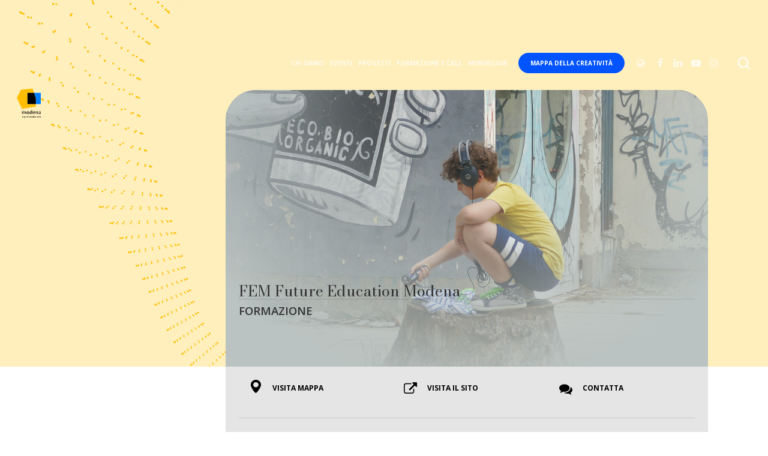

--- FILE ---
content_type: text/html; charset=UTF-8
request_url: https://modenafuturacreativa.it/mappa-della-creativita/fem/
body_size: 35202
content:
<!doctype html>
<html lang="it-IT" class="no-js">
<head>
	<meta charset="UTF-8">
	<meta name="viewport" content="width=device-width, initial-scale=1, maximum-scale=1, user-scalable=0" />			<script type="text/javascript" class="_iub_cs_skip">
				var _iub = _iub || {};
				_iub.csConfiguration = _iub.csConfiguration || {};
				_iub.csConfiguration.siteId = "3977740";
				_iub.csConfiguration.cookiePolicyId = "55278088";
			</script>
			<script class="_iub_cs_skip" src="https://cs.iubenda.com/autoblocking/3977740.js"></script>
			<meta name='robots' content='index, follow, max-image-preview:large, max-snippet:-1, max-video-preview:-1' />
	<style>img:is([sizes="auto" i], [sizes^="auto," i]) { contain-intrinsic-size: 3000px 1500px }</style>
	
	<!-- This site is optimized with the Yoast SEO plugin v26.3 - https://yoast.com/wordpress/plugins/seo/ -->
	<title>FEM Future Education Modena : Modena futura creativa</title>
	<link rel="canonical" href="https://modenafuturacreativa.it/mappa-della-creativita/fem/" />
	<meta property="og:locale" content="it_IT" />
	<meta property="og:type" content="article" />
	<meta property="og:title" content="FEM Future Education Modena : Modena futura creativa" />
	<meta property="og:url" content="https://modenafuturacreativa.it/mappa-della-creativita/fem/" />
	<meta property="og:site_name" content="Modena futura creativa" />
	<meta property="article:publisher" content="https://www.facebook.com/modenafuturacreativa" />
	<meta property="article:modified_time" content="2023-06-22T09:31:08+00:00" />
	<meta property="og:image" content="https://modenafuturacreativa.it/wp-content/uploads/2021/10/fem.jpg" />
	<meta property="og:image:width" content="1271" />
	<meta property="og:image:height" content="707" />
	<meta property="og:image:type" content="image/jpeg" />
	<meta name="twitter:card" content="summary_large_image" />
	<meta name="twitter:label1" content="Tempo di lettura stimato" />
	<meta name="twitter:data1" content="4 minuti" />
	<script type="application/ld+json" class="yoast-schema-graph">{"@context":"https://schema.org","@graph":[{"@type":"WebPage","@id":"https://modenafuturacreativa.it/mappa-della-creativita/fem/","url":"https://modenafuturacreativa.it/mappa-della-creativita/fem/","name":"FEM Future Education Modena : Modena futura creativa","isPartOf":{"@id":"https://modenafuturacreativa.it/#website"},"primaryImageOfPage":{"@id":"https://modenafuturacreativa.it/mappa-della-creativita/fem/#primaryimage"},"image":{"@id":"https://modenafuturacreativa.it/mappa-della-creativita/fem/#primaryimage"},"thumbnailUrl":"https://modenafuturacreativa.it/wp-content/uploads/2021/10/fem.jpg","datePublished":"2023-05-26T11:39:35+00:00","dateModified":"2023-06-22T09:31:08+00:00","breadcrumb":{"@id":"https://modenafuturacreativa.it/mappa-della-creativita/fem/#breadcrumb"},"inLanguage":"it-IT","potentialAction":[{"@type":"ReadAction","target":["https://modenafuturacreativa.it/mappa-della-creativita/fem/"]}]},{"@type":"ImageObject","inLanguage":"it-IT","@id":"https://modenafuturacreativa.it/mappa-della-creativita/fem/#primaryimage","url":"https://modenafuturacreativa.it/wp-content/uploads/2021/10/fem.jpg","contentUrl":"https://modenafuturacreativa.it/wp-content/uploads/2021/10/fem.jpg","width":1271,"height":707},{"@type":"BreadcrumbList","@id":"https://modenafuturacreativa.it/mappa-della-creativita/fem/#breadcrumb","itemListElement":[{"@type":"ListItem","position":1,"name":"Home","item":"https://modenafuturacreativa.it/"},{"@type":"ListItem","position":2,"name":"Mappa della creatività","item":"https://modenafuturacreativa.it/mappa-della-creativita/"},{"@type":"ListItem","position":3,"name":"FEM Future Education Modena"}]},{"@type":"WebSite","@id":"https://modenafuturacreativa.it/#website","url":"https://modenafuturacreativa.it/","name":"Modena futura creativa","description":"Modena città Media Arts UNESCO - Creative Cities Network","publisher":{"@id":"https://modenafuturacreativa.it/#organization"},"potentialAction":[{"@type":"SearchAction","target":{"@type":"EntryPoint","urlTemplate":"https://modenafuturacreativa.it/?s={search_term_string}"},"query-input":{"@type":"PropertyValueSpecification","valueRequired":true,"valueName":"search_term_string"}}],"inLanguage":"it-IT"},{"@type":"Organization","@id":"https://modenafuturacreativa.it/#organization","name":"Modena Futura Creativa","url":"https://modenafuturacreativa.it/","logo":{"@type":"ImageObject","inLanguage":"it-IT","@id":"https://modenafuturacreativa.it/#/schema/logo/image/","url":"https://modenafuturacreativa.it/wp-content/uploads/2021/09/huge-2.jpg","contentUrl":"https://modenafuturacreativa.it/wp-content/uploads/2021/09/huge-2.jpg","width":596,"height":402,"caption":"Modena Futura Creativa"},"image":{"@id":"https://modenafuturacreativa.it/#/schema/logo/image/"},"sameAs":["https://www.facebook.com/modenafuturacreativa","https://www.instagram.com/modenafuturacreativa/","https://www.youtube.com/channel/UCTxUkE2mRZNwWzD43n7ioVw"]}]}</script>
	<!-- / Yoast SEO plugin. -->


<link rel='dns-prefetch' href='//cdn.iubenda.com' />
<link rel='dns-prefetch' href='//maps.google.com' />
<link rel='dns-prefetch' href='//fonts.googleapis.com' />
<link rel="alternate" type="application/rss+xml" title="Modena futura creativa &raquo; Feed" href="https://modenafuturacreativa.it/feed/" />
<script type="text/javascript">
/* <![CDATA[ */
window._wpemojiSettings = {"baseUrl":"https:\/\/s.w.org\/images\/core\/emoji\/16.0.1\/72x72\/","ext":".png","svgUrl":"https:\/\/s.w.org\/images\/core\/emoji\/16.0.1\/svg\/","svgExt":".svg","source":{"concatemoji":"https:\/\/modenafuturacreativa.it\/wp-includes\/js\/wp-emoji-release.min.js?ver=6.8.3"}};
/*! This file is auto-generated */
!function(s,n){var o,i,e;function c(e){try{var t={supportTests:e,timestamp:(new Date).valueOf()};sessionStorage.setItem(o,JSON.stringify(t))}catch(e){}}function p(e,t,n){e.clearRect(0,0,e.canvas.width,e.canvas.height),e.fillText(t,0,0);var t=new Uint32Array(e.getImageData(0,0,e.canvas.width,e.canvas.height).data),a=(e.clearRect(0,0,e.canvas.width,e.canvas.height),e.fillText(n,0,0),new Uint32Array(e.getImageData(0,0,e.canvas.width,e.canvas.height).data));return t.every(function(e,t){return e===a[t]})}function u(e,t){e.clearRect(0,0,e.canvas.width,e.canvas.height),e.fillText(t,0,0);for(var n=e.getImageData(16,16,1,1),a=0;a<n.data.length;a++)if(0!==n.data[a])return!1;return!0}function f(e,t,n,a){switch(t){case"flag":return n(e,"\ud83c\udff3\ufe0f\u200d\u26a7\ufe0f","\ud83c\udff3\ufe0f\u200b\u26a7\ufe0f")?!1:!n(e,"\ud83c\udde8\ud83c\uddf6","\ud83c\udde8\u200b\ud83c\uddf6")&&!n(e,"\ud83c\udff4\udb40\udc67\udb40\udc62\udb40\udc65\udb40\udc6e\udb40\udc67\udb40\udc7f","\ud83c\udff4\u200b\udb40\udc67\u200b\udb40\udc62\u200b\udb40\udc65\u200b\udb40\udc6e\u200b\udb40\udc67\u200b\udb40\udc7f");case"emoji":return!a(e,"\ud83e\udedf")}return!1}function g(e,t,n,a){var r="undefined"!=typeof WorkerGlobalScope&&self instanceof WorkerGlobalScope?new OffscreenCanvas(300,150):s.createElement("canvas"),o=r.getContext("2d",{willReadFrequently:!0}),i=(o.textBaseline="top",o.font="600 32px Arial",{});return e.forEach(function(e){i[e]=t(o,e,n,a)}),i}function t(e){var t=s.createElement("script");t.src=e,t.defer=!0,s.head.appendChild(t)}"undefined"!=typeof Promise&&(o="wpEmojiSettingsSupports",i=["flag","emoji"],n.supports={everything:!0,everythingExceptFlag:!0},e=new Promise(function(e){s.addEventListener("DOMContentLoaded",e,{once:!0})}),new Promise(function(t){var n=function(){try{var e=JSON.parse(sessionStorage.getItem(o));if("object"==typeof e&&"number"==typeof e.timestamp&&(new Date).valueOf()<e.timestamp+604800&&"object"==typeof e.supportTests)return e.supportTests}catch(e){}return null}();if(!n){if("undefined"!=typeof Worker&&"undefined"!=typeof OffscreenCanvas&&"undefined"!=typeof URL&&URL.createObjectURL&&"undefined"!=typeof Blob)try{var e="postMessage("+g.toString()+"("+[JSON.stringify(i),f.toString(),p.toString(),u.toString()].join(",")+"));",a=new Blob([e],{type:"text/javascript"}),r=new Worker(URL.createObjectURL(a),{name:"wpTestEmojiSupports"});return void(r.onmessage=function(e){c(n=e.data),r.terminate(),t(n)})}catch(e){}c(n=g(i,f,p,u))}t(n)}).then(function(e){for(var t in e)n.supports[t]=e[t],n.supports.everything=n.supports.everything&&n.supports[t],"flag"!==t&&(n.supports.everythingExceptFlag=n.supports.everythingExceptFlag&&n.supports[t]);n.supports.everythingExceptFlag=n.supports.everythingExceptFlag&&!n.supports.flag,n.DOMReady=!1,n.readyCallback=function(){n.DOMReady=!0}}).then(function(){return e}).then(function(){var e;n.supports.everything||(n.readyCallback(),(e=n.source||{}).concatemoji?t(e.concatemoji):e.wpemoji&&e.twemoji&&(t(e.twemoji),t(e.wpemoji)))}))}((window,document),window._wpemojiSettings);
/* ]]> */
</script>
<style id='wp-emoji-styles-inline-css' type='text/css'>

	img.wp-smiley, img.emoji {
		display: inline !important;
		border: none !important;
		box-shadow: none !important;
		height: 1em !important;
		width: 1em !important;
		margin: 0 0.07em !important;
		vertical-align: -0.1em !important;
		background: none !important;
		padding: 0 !important;
	}
</style>
<style id='global-styles-inline-css' type='text/css'>
:root{--wp--preset--aspect-ratio--square: 1;--wp--preset--aspect-ratio--4-3: 4/3;--wp--preset--aspect-ratio--3-4: 3/4;--wp--preset--aspect-ratio--3-2: 3/2;--wp--preset--aspect-ratio--2-3: 2/3;--wp--preset--aspect-ratio--16-9: 16/9;--wp--preset--aspect-ratio--9-16: 9/16;--wp--preset--color--black: #000000;--wp--preset--color--cyan-bluish-gray: #abb8c3;--wp--preset--color--white: #ffffff;--wp--preset--color--pale-pink: #f78da7;--wp--preset--color--vivid-red: #cf2e2e;--wp--preset--color--luminous-vivid-orange: #ff6900;--wp--preset--color--luminous-vivid-amber: #fcb900;--wp--preset--color--light-green-cyan: #7bdcb5;--wp--preset--color--vivid-green-cyan: #00d084;--wp--preset--color--pale-cyan-blue: #8ed1fc;--wp--preset--color--vivid-cyan-blue: #0693e3;--wp--preset--color--vivid-purple: #9b51e0;--wp--preset--gradient--vivid-cyan-blue-to-vivid-purple: linear-gradient(135deg,rgba(6,147,227,1) 0%,rgb(155,81,224) 100%);--wp--preset--gradient--light-green-cyan-to-vivid-green-cyan: linear-gradient(135deg,rgb(122,220,180) 0%,rgb(0,208,130) 100%);--wp--preset--gradient--luminous-vivid-amber-to-luminous-vivid-orange: linear-gradient(135deg,rgba(252,185,0,1) 0%,rgba(255,105,0,1) 100%);--wp--preset--gradient--luminous-vivid-orange-to-vivid-red: linear-gradient(135deg,rgba(255,105,0,1) 0%,rgb(207,46,46) 100%);--wp--preset--gradient--very-light-gray-to-cyan-bluish-gray: linear-gradient(135deg,rgb(238,238,238) 0%,rgb(169,184,195) 100%);--wp--preset--gradient--cool-to-warm-spectrum: linear-gradient(135deg,rgb(74,234,220) 0%,rgb(151,120,209) 20%,rgb(207,42,186) 40%,rgb(238,44,130) 60%,rgb(251,105,98) 80%,rgb(254,248,76) 100%);--wp--preset--gradient--blush-light-purple: linear-gradient(135deg,rgb(255,206,236) 0%,rgb(152,150,240) 100%);--wp--preset--gradient--blush-bordeaux: linear-gradient(135deg,rgb(254,205,165) 0%,rgb(254,45,45) 50%,rgb(107,0,62) 100%);--wp--preset--gradient--luminous-dusk: linear-gradient(135deg,rgb(255,203,112) 0%,rgb(199,81,192) 50%,rgb(65,88,208) 100%);--wp--preset--gradient--pale-ocean: linear-gradient(135deg,rgb(255,245,203) 0%,rgb(182,227,212) 50%,rgb(51,167,181) 100%);--wp--preset--gradient--electric-grass: linear-gradient(135deg,rgb(202,248,128) 0%,rgb(113,206,126) 100%);--wp--preset--gradient--midnight: linear-gradient(135deg,rgb(2,3,129) 0%,rgb(40,116,252) 100%);--wp--preset--font-size--small: 13px;--wp--preset--font-size--medium: 20px;--wp--preset--font-size--large: 36px;--wp--preset--font-size--x-large: 42px;--wp--preset--spacing--20: 0.44rem;--wp--preset--spacing--30: 0.67rem;--wp--preset--spacing--40: 1rem;--wp--preset--spacing--50: 1.5rem;--wp--preset--spacing--60: 2.25rem;--wp--preset--spacing--70: 3.38rem;--wp--preset--spacing--80: 5.06rem;--wp--preset--shadow--natural: 6px 6px 9px rgba(0, 0, 0, 0.2);--wp--preset--shadow--deep: 12px 12px 50px rgba(0, 0, 0, 0.4);--wp--preset--shadow--sharp: 6px 6px 0px rgba(0, 0, 0, 0.2);--wp--preset--shadow--outlined: 6px 6px 0px -3px rgba(255, 255, 255, 1), 6px 6px rgba(0, 0, 0, 1);--wp--preset--shadow--crisp: 6px 6px 0px rgba(0, 0, 0, 1);}:root { --wp--style--global--content-size: 1300px;--wp--style--global--wide-size: 1300px; }:where(body) { margin: 0; }.wp-site-blocks > .alignleft { float: left; margin-right: 2em; }.wp-site-blocks > .alignright { float: right; margin-left: 2em; }.wp-site-blocks > .aligncenter { justify-content: center; margin-left: auto; margin-right: auto; }:where(.is-layout-flex){gap: 0.5em;}:where(.is-layout-grid){gap: 0.5em;}.is-layout-flow > .alignleft{float: left;margin-inline-start: 0;margin-inline-end: 2em;}.is-layout-flow > .alignright{float: right;margin-inline-start: 2em;margin-inline-end: 0;}.is-layout-flow > .aligncenter{margin-left: auto !important;margin-right: auto !important;}.is-layout-constrained > .alignleft{float: left;margin-inline-start: 0;margin-inline-end: 2em;}.is-layout-constrained > .alignright{float: right;margin-inline-start: 2em;margin-inline-end: 0;}.is-layout-constrained > .aligncenter{margin-left: auto !important;margin-right: auto !important;}.is-layout-constrained > :where(:not(.alignleft):not(.alignright):not(.alignfull)){max-width: var(--wp--style--global--content-size);margin-left: auto !important;margin-right: auto !important;}.is-layout-constrained > .alignwide{max-width: var(--wp--style--global--wide-size);}body .is-layout-flex{display: flex;}.is-layout-flex{flex-wrap: wrap;align-items: center;}.is-layout-flex > :is(*, div){margin: 0;}body .is-layout-grid{display: grid;}.is-layout-grid > :is(*, div){margin: 0;}body{padding-top: 0px;padding-right: 0px;padding-bottom: 0px;padding-left: 0px;}:root :where(.wp-element-button, .wp-block-button__link){background-color: #32373c;border-width: 0;color: #fff;font-family: inherit;font-size: inherit;line-height: inherit;padding: calc(0.667em + 2px) calc(1.333em + 2px);text-decoration: none;}.has-black-color{color: var(--wp--preset--color--black) !important;}.has-cyan-bluish-gray-color{color: var(--wp--preset--color--cyan-bluish-gray) !important;}.has-white-color{color: var(--wp--preset--color--white) !important;}.has-pale-pink-color{color: var(--wp--preset--color--pale-pink) !important;}.has-vivid-red-color{color: var(--wp--preset--color--vivid-red) !important;}.has-luminous-vivid-orange-color{color: var(--wp--preset--color--luminous-vivid-orange) !important;}.has-luminous-vivid-amber-color{color: var(--wp--preset--color--luminous-vivid-amber) !important;}.has-light-green-cyan-color{color: var(--wp--preset--color--light-green-cyan) !important;}.has-vivid-green-cyan-color{color: var(--wp--preset--color--vivid-green-cyan) !important;}.has-pale-cyan-blue-color{color: var(--wp--preset--color--pale-cyan-blue) !important;}.has-vivid-cyan-blue-color{color: var(--wp--preset--color--vivid-cyan-blue) !important;}.has-vivid-purple-color{color: var(--wp--preset--color--vivid-purple) !important;}.has-black-background-color{background-color: var(--wp--preset--color--black) !important;}.has-cyan-bluish-gray-background-color{background-color: var(--wp--preset--color--cyan-bluish-gray) !important;}.has-white-background-color{background-color: var(--wp--preset--color--white) !important;}.has-pale-pink-background-color{background-color: var(--wp--preset--color--pale-pink) !important;}.has-vivid-red-background-color{background-color: var(--wp--preset--color--vivid-red) !important;}.has-luminous-vivid-orange-background-color{background-color: var(--wp--preset--color--luminous-vivid-orange) !important;}.has-luminous-vivid-amber-background-color{background-color: var(--wp--preset--color--luminous-vivid-amber) !important;}.has-light-green-cyan-background-color{background-color: var(--wp--preset--color--light-green-cyan) !important;}.has-vivid-green-cyan-background-color{background-color: var(--wp--preset--color--vivid-green-cyan) !important;}.has-pale-cyan-blue-background-color{background-color: var(--wp--preset--color--pale-cyan-blue) !important;}.has-vivid-cyan-blue-background-color{background-color: var(--wp--preset--color--vivid-cyan-blue) !important;}.has-vivid-purple-background-color{background-color: var(--wp--preset--color--vivid-purple) !important;}.has-black-border-color{border-color: var(--wp--preset--color--black) !important;}.has-cyan-bluish-gray-border-color{border-color: var(--wp--preset--color--cyan-bluish-gray) !important;}.has-white-border-color{border-color: var(--wp--preset--color--white) !important;}.has-pale-pink-border-color{border-color: var(--wp--preset--color--pale-pink) !important;}.has-vivid-red-border-color{border-color: var(--wp--preset--color--vivid-red) !important;}.has-luminous-vivid-orange-border-color{border-color: var(--wp--preset--color--luminous-vivid-orange) !important;}.has-luminous-vivid-amber-border-color{border-color: var(--wp--preset--color--luminous-vivid-amber) !important;}.has-light-green-cyan-border-color{border-color: var(--wp--preset--color--light-green-cyan) !important;}.has-vivid-green-cyan-border-color{border-color: var(--wp--preset--color--vivid-green-cyan) !important;}.has-pale-cyan-blue-border-color{border-color: var(--wp--preset--color--pale-cyan-blue) !important;}.has-vivid-cyan-blue-border-color{border-color: var(--wp--preset--color--vivid-cyan-blue) !important;}.has-vivid-purple-border-color{border-color: var(--wp--preset--color--vivid-purple) !important;}.has-vivid-cyan-blue-to-vivid-purple-gradient-background{background: var(--wp--preset--gradient--vivid-cyan-blue-to-vivid-purple) !important;}.has-light-green-cyan-to-vivid-green-cyan-gradient-background{background: var(--wp--preset--gradient--light-green-cyan-to-vivid-green-cyan) !important;}.has-luminous-vivid-amber-to-luminous-vivid-orange-gradient-background{background: var(--wp--preset--gradient--luminous-vivid-amber-to-luminous-vivid-orange) !important;}.has-luminous-vivid-orange-to-vivid-red-gradient-background{background: var(--wp--preset--gradient--luminous-vivid-orange-to-vivid-red) !important;}.has-very-light-gray-to-cyan-bluish-gray-gradient-background{background: var(--wp--preset--gradient--very-light-gray-to-cyan-bluish-gray) !important;}.has-cool-to-warm-spectrum-gradient-background{background: var(--wp--preset--gradient--cool-to-warm-spectrum) !important;}.has-blush-light-purple-gradient-background{background: var(--wp--preset--gradient--blush-light-purple) !important;}.has-blush-bordeaux-gradient-background{background: var(--wp--preset--gradient--blush-bordeaux) !important;}.has-luminous-dusk-gradient-background{background: var(--wp--preset--gradient--luminous-dusk) !important;}.has-pale-ocean-gradient-background{background: var(--wp--preset--gradient--pale-ocean) !important;}.has-electric-grass-gradient-background{background: var(--wp--preset--gradient--electric-grass) !important;}.has-midnight-gradient-background{background: var(--wp--preset--gradient--midnight) !important;}.has-small-font-size{font-size: var(--wp--preset--font-size--small) !important;}.has-medium-font-size{font-size: var(--wp--preset--font-size--medium) !important;}.has-large-font-size{font-size: var(--wp--preset--font-size--large) !important;}.has-x-large-font-size{font-size: var(--wp--preset--font-size--x-large) !important;}
:where(.wp-block-post-template.is-layout-flex){gap: 1.25em;}:where(.wp-block-post-template.is-layout-grid){gap: 1.25em;}
:where(.wp-block-columns.is-layout-flex){gap: 2em;}:where(.wp-block-columns.is-layout-grid){gap: 2em;}
:root :where(.wp-block-pullquote){font-size: 1.5em;line-height: 1.6;}
</style>
<link rel='stylesheet' id='go-portfolio-magnific-popup-styles-css' href='https://modenafuturacreativa.it/wp-content/plugins/go_portfolio/assets/plugins/magnific-popup/magnific-popup.css?ver=1.8.3' type='text/css' media='all' />
<style id='go-portfolio-magnific-popup-styles-inline-css' type='text/css'>
.mfp-bg { z-index:0 !important;} .mfp-wrap { z-index:1 !important;}
</style>
<link rel='stylesheet' id='go-portfolio-styles-css' href='https://modenafuturacreativa.it/wp-content/plugins/go_portfolio/assets/css/go_portfolio_styles.css?ver=1.8.3' type='text/css' media='all' />
<style id='go-portfolio-styles-inline-css' type='text/css'>
@media only screen and (min-width: 768px) and (max-width: 959px) {
		.gw-gopf-posts { letter-spacing:10px; }
		.gw-gopf {
			
			margin:0 auto;
		}
		.gw-gopf-1col .gw-gopf-col-wrap {
        	float:left !important;
			margin-left:0 !important;
        	width:100%;
		}
		.gw-gopf-2cols .gw-gopf-col-wrap,
		.gw-gopf-3cols .gw-gopf-col-wrap,
		.gw-gopf-4cols .gw-gopf-col-wrap,
		.gw-gopf-5cols .gw-gopf-col-wrap,
		.gw-gopf-6cols .gw-gopf-col-wrap,
		.gw-gopf-7cols .gw-gopf-col-wrap,
		.gw-gopf-8cols .gw-gopf-col-wrap,
		.gw-gopf-9cols .gw-gopf-col-wrap,
		.gw-gopf-10cols .gw-gopf-col-wrap { width:50% !important; }
	}

		@media only screen and (min-width: 480px) and (max-width: 767px) {
		.gw-gopf-posts { letter-spacing:20px; }
		.gw-gopf {
			
			margin:0 auto;
		}
		.gw-gopf-1col .gw-gopf-col-wrap,
		.gw-gopf-2cols .gw-gopf-col-wrap,
		.gw-gopf-3cols .gw-gopf-col-wrap,
		.gw-gopf-4cols .gw-gopf-col-wrap,
		.gw-gopf-5cols .gw-gopf-col-wrap,
		.gw-gopf-6cols .gw-gopf-col-wrap,
		.gw-gopf-7cols .gw-gopf-col-wrap,
		.gw-gopf-8cols .gw-gopf-col-wrap,
		.gw-gopf-9cols .gw-gopf-col-wrap,
		.gw-gopf-10cols .gw-gopf-col-wrap {
        	float:left !important;
			margin-left:0 !important;
        	width:100%;
		}

		/* RTL */
		.gw-gopf-rtl.gw-gopf-1col .gw-gopf-col-wrap,
		.gw-gopf-rtl.gw-gopf-2cols .gw-gopf-col-wrap,
		.gw-gopf-rtl.gw-gopf-3cols .gw-gopf-col-wrap,
		.gw-gopf-rtl.gw-gopf-4cols .gw-gopf-col-wrap,
		.gw-gopf-rtl.gw-gopf-5cols .gw-gopf-col-wrap,
		.gw-gopf-rtl.gw-gopf-6cols .gw-gopf-col-wrap,
		.gw-gopf-rtl.gw-gopf-7cols .gw-gopf-col-wrap,
		.gw-gopf-rtl.gw-gopf-8cols .gw-gopf-col-wrap,
		.gw-gopf-rtl.gw-gopf-9cols .gw-gopf-col-wrap,
		.gw-gopf-rtl.gw-gopf-10cols .gw-gopf-col-wrap { float:right !important; }

		.gw-gopf-slider-type.gw-gopf-rtl.gw-gopf-1col .gw-gopf-col-wrap,
		.gw-gopf-slider-type.gw-gopf-rtl.gw-gopf-2cols .gw-gopf-col-wrap,
		.gw-gopf-slider-type.gw-gopf-rtl.gw-gopf-3cols .gw-gopf-col-wrap,
		.gw-gopf-slider-type.gw-gopf-rtl.gw-gopf-4cols .gw-gopf-col-wrap,
		.gw-gopf-slider-type.gw-gopf-rtl.gw-gopf-5cols .gw-gopf-col-wrap,
		.gw-gopf-slider-type.gw-gopf-rtl.gw-gopf-6cols .gw-gopf-col-wrap,
		.gw-gopf-slider-type.gw-gopf-rtl.gw-gopf-7cols .gw-gopf-col-wrap,
		.gw-gopf-slider-type.gw-gopf-rtl.gw-gopf-8cols .gw-gopf-col-wrap,
		.gw-gopf-slider-type.gw-gopf-rtl.gw-gopf-9cols .gw-gopf-col-wrap,
		.gw-gopf-slider-type.gw-gopf-rtl.gw-gopf-10cols .gw-gopf-col-wrap { float:left !important; }

	}


		@media only screen and (max-width: 479px) {
		.gw-gopf-posts { letter-spacing:30px; }
		.gw-gopf {
			max-width:400px;
			margin:0 auto;
		}
		.gw-gopf-1col .gw-gopf-col-wrap,
		.gw-gopf-2cols .gw-gopf-col-wrap,
		.gw-gopf-3cols .gw-gopf-col-wrap,
		.gw-gopf-4cols .gw-gopf-col-wrap,
		.gw-gopf-5cols .gw-gopf-col-wrap,
		.gw-gopf-6cols .gw-gopf-col-wrap,
		.gw-gopf-7cols .gw-gopf-col-wrap,
		.gw-gopf-8cols .gw-gopf-col-wrap,
		.gw-gopf-9cols .gw-gopf-col-wrap,
		.gw-gopf-10cols .gw-gopf-col-wrap {
        	margin-left:0 !important;
        	float:left !important;
        	width:100%;
         }

		/* RTL */
		.gw-gopf-rtl.gw-gopf-1col .gw-gopf-col-wrap,
		.gw-gopf-rtl.gw-gopf-2cols .gw-gopf-col-wrap,
		.gw-gopf-rtl.gw-gopf-3cols .gw-gopf-col-wrap,
		.gw-gopf-rtl.gw-gopf-4cols .gw-gopf-col-wrap,
		.gw-gopf-rtl.gw-gopf-5cols .gw-gopf-col-wrap,
		.gw-gopf-rtl.gw-gopf-6cols .gw-gopf-col-wrap,
		.gw-gopf-rtl.gw-gopf-7cols .gw-gopf-col-wrap,
		.gw-gopf-rtl.gw-gopf-8cols .gw-gopf-col-wrap,
		.gw-gopf-rtl.gw-gopf-9cols .gw-gopf-col-wrap,
		.gw-gopf-rtl.gw-gopf-10cols .gw-gopf-col-wrap { float:right !important; }

		.gw-gopf-slider-type.gw-gopf-rtl.gw-gopf-1col .gw-gopf-col-wrap,
		.gw-gopf-slider-type.gw-gopf-rtl.gw-gopf-2cols .gw-gopf-col-wrap,
		.gw-gopf-slider-type.gw-gopf-rtl.gw-gopf-3cols .gw-gopf-col-wrap,
		.gw-gopf-slider-type.gw-gopf-rtl.gw-gopf-4cols .gw-gopf-col-wrap,
		.gw-gopf-slider-type.gw-gopf-rtl.gw-gopf-5cols .gw-gopf-col-wrap,
		.gw-gopf-slider-type.gw-gopf-rtl.gw-gopf-6cols .gw-gopf-col-wrap,
		.gw-gopf-slider-type.gw-gopf-rtl.gw-gopf-7cols .gw-gopf-col-wrap,
		.gw-gopf-slider-type.gw-gopf-rtl.gw-gopf-8cols .gw-gopf-col-wrap,
		.gw-gopf-slider-type.gw-gopf-rtl.gw-gopf-9cols .gw-gopf-col-wrap,
		.gw-gopf-slider-type.gw-gopf-rtl.gw-gopf-10cols .gw-gopf-col-wrap { float:left !important; }

	}
</style>
<link rel='stylesheet' id='wpgmp-frontend-css' href='https://modenafuturacreativa.it/wp-content/plugins/wp-google-map-gold/assets/css/wpgmp_all_frontend.css?ver=6.0.5' type='text/css' media='all' />
<link rel='stylesheet' id='trp-language-switcher-style-css' href='https://modenafuturacreativa.it/wp-content/plugins/translatepress-multilingual/assets/css/trp-language-switcher.css?ver=2.10.2' type='text/css' media='all' />
<link rel='stylesheet' id='font-awesome-css' href='https://modenafuturacreativa.it/wp-content/themes/salient/css/font-awesome-legacy.min.css?ver=4.7.1' type='text/css' media='all' />
<link rel='stylesheet' id='salient-grid-system-css' href='https://modenafuturacreativa.it/wp-content/themes/salient/css/build/grid-system.css?ver=17.0.3' type='text/css' media='all' />
<link rel='stylesheet' id='main-styles-css' href='https://modenafuturacreativa.it/wp-content/themes/salient/css/build/style.css?ver=17.0.3' type='text/css' media='all' />
<style id='main-styles-inline-css' type='text/css'>
html body[data-header-resize="1"] .container-wrap, 
			html body[data-header-format="left-header"][data-header-resize="0"] .container-wrap, 
			html body[data-header-resize="0"] .container-wrap, 
			body[data-header-format="left-header"][data-header-resize="0"] .container-wrap { 
				padding-top: 0; 
			} 
			.main-content > .row > #breadcrumbs.yoast { 
				padding: 20px 0; 
			}
@media only screen and (max-width:999px){#ajax-content-wrap .top-level .nectar-post-grid[data-animation*="fade"] .nectar-post-grid-item,#ajax-content-wrap .top-level .nectar-post-grid[data-animation="zoom-out-reveal"] .nectar-post-grid-item *:not(.content):not(.bg-overlay),#ajax-content-wrap .top-level .nectar-post-grid[data-animation="zoom-out-reveal"] .nectar-post-grid-item *:before{transform:none;opacity:1;clip-path:none;}#ajax-content-wrap .top-level .nectar-post-grid[data-animation="zoom-out-reveal"] .nectar-post-grid-item .nectar-el-parallax-scroll .nectar-post-grid-item-bg-wrap-inner{transform:scale(1.275);}}.wpb_row.vc_row.top-level .nectar-video-bg{opacity:1;height:100%;width:100%;object-fit:cover;object-position:center center;}body.using-mobile-browser .wpb_row.vc_row.top-level .nectar-video-wrap{left:0;}body.using-mobile-browser .wpb_row.vc_row.top-level.full-width-section .nectar-video-wrap:not(.column-video){left:50%;}body.using-mobile-browser #nectar_fullscreen_rows[data-mobile-disable="off"] .wpb_row.vc_row.top-level.full-width-section .nectar-video-wrap:not(.column-video){left:0;}.wpb_row.vc_row.top-level .nectar-video-wrap{opacity:1;width:100%;}body .wpb_row.parallax_section.top-level > .nectar-video-wrap video:not(.translate){opacity:1;}.top-level .portfolio-items[data-loading=lazy-load] .col .inner-wrap.animated .top-level-image{opacity:1;}.wpb_row.vc_row.top-level .column-image-bg-wrap[data-n-parallax-bg="true"] .column-image-bg,.wpb_row.vc_row.top-level + .wpb_row .column-image-bg-wrap[data-n-parallax-bg="true"] .column-image-bg,#portfolio-extra > .wpb_row.vc_row.parallax_section:first-child .row-bg{transform:none!important;height:100%!important;opacity:1;}#portfolio-extra > .wpb_row.vc_row.parallax_section .row-bg{background-attachment:scroll;}.scroll-down-wrap.hidden{transform:none;opacity:1;}#ajax-loading-screen[data-disable-mobile="0"]{display:none!important;}body[data-slide-out-widget-area-style="slide-out-from-right"].material .slide_out_area_close.hide_until_rendered{opacity:0;}
</style>
<link rel='stylesheet' id='nectar-header-perma-transparent-css' href='https://modenafuturacreativa.it/wp-content/themes/salient/css/build/header/header-perma-transparent.css?ver=17.0.3' type='text/css' media='all' />
<link rel='stylesheet' id='nectar-element-icon-with-text-css' href='https://modenafuturacreativa.it/wp-content/themes/salient/css/build/elements/element-icon-with-text.css?ver=17.0.3' type='text/css' media='all' />
<link rel='stylesheet' id='nectar-element-wpb-column-border-css' href='https://modenafuturacreativa.it/wp-content/themes/salient/css/build/elements/element-wpb-column-border.css?ver=17.0.3' type='text/css' media='all' />
<link rel='stylesheet' id='nectar-steadysets-css' href='https://modenafuturacreativa.it/wp-content/themes/salient/css/steadysets.css?ver=17.0.3' type='text/css' media='all' />
<link rel='stylesheet' id='nectar_default_font_open_sans-css' href='https://fonts.googleapis.com/css?family=Open+Sans%3A300%2C400%2C600%2C700&#038;subset=latin%2Clatin-ext' type='text/css' media='all' />
<link rel='stylesheet' id='responsive-css' href='https://modenafuturacreativa.it/wp-content/themes/salient/css/build/responsive.css?ver=17.0.3' type='text/css' media='all' />
<link rel='stylesheet' id='skin-material-css' href='https://modenafuturacreativa.it/wp-content/themes/salient/css/build/skin-material.css?ver=17.0.3' type='text/css' media='all' />
<link rel='stylesheet' id='salient-wp-menu-dynamic-css' href='https://modenafuturacreativa.it/wp-content/uploads/salient/menu-dynamic.css?ver=25251' type='text/css' media='all' />
<link rel='stylesheet' id='js_composer_front-css' href='https://modenafuturacreativa.it/wp-content/plugins/js_composer_salient/assets/css/js_composer.min.css?ver=7.8.1' type='text/css' media='all' />
<link rel='stylesheet' id='dynamic-css-css' href='https://modenafuturacreativa.it/wp-content/themes/salient/css/salient-dynamic-styles.css?ver=89952' type='text/css' media='all' />
<style id='dynamic-css-inline-css' type='text/css'>
.no-rgba #header-space{display:none;}@media only screen and (max-width:999px){body #header-space[data-header-mobile-fixed="1"]{display:none;}#header-outer[data-mobile-fixed="false"]{position:absolute;}}@media only screen and (max-width:999px){body:not(.nectar-no-flex-height) #header-space[data-secondary-header-display="full"]:not([data-header-mobile-fixed="false"]){display:block!important;margin-bottom:-126px;}#header-space[data-secondary-header-display="full"][data-header-mobile-fixed="false"]{display:none;}}@media only screen and (min-width:1000px){#header-space{display:none;}.nectar-slider-wrap.first-section,.parallax_slider_outer.first-section,.full-width-content.first-section,.parallax_slider_outer.first-section .swiper-slide .content,.nectar-slider-wrap.first-section .swiper-slide .content,#page-header-bg,.nder-page-header,#page-header-wrap,.full-width-section.first-section{margin-top:0!important;}body #page-header-bg,body #page-header-wrap{height:355px;}body #search-outer{z-index:100000;}}@media only screen and (min-width:1000px){#page-header-wrap.fullscreen-header,#page-header-wrap.fullscreen-header #page-header-bg,html:not(.nectar-box-roll-loaded) .nectar-box-roll > #page-header-bg.fullscreen-header,.nectar_fullscreen_zoom_recent_projects,#nectar_fullscreen_rows:not(.afterLoaded) > div{height:100vh;}.wpb_row.vc_row-o-full-height.top-level,.wpb_row.vc_row-o-full-height.top-level > .col.span_12{min-height:100vh;}#page-header-bg[data-alignment-v="middle"] .span_6 .inner-wrap,#page-header-bg[data-alignment-v="top"] .span_6 .inner-wrap,.blog-archive-header.color-bg .container{padding-top:360px;}#page-header-wrap.container #page-header-bg .span_6 .inner-wrap{padding-top:0;}.nectar-slider-wrap[data-fullscreen="true"]:not(.loaded),.nectar-slider-wrap[data-fullscreen="true"]:not(.loaded) .swiper-container{height:calc(100vh + 2px)!important;}.admin-bar .nectar-slider-wrap[data-fullscreen="true"]:not(.loaded),.admin-bar .nectar-slider-wrap[data-fullscreen="true"]:not(.loaded) .swiper-container{height:calc(100vh - 30px)!important;}}@media only screen and (max-width:999px){#page-header-bg[data-alignment-v="middle"]:not(.fullscreen-header) .span_6 .inner-wrap,#page-header-bg[data-alignment-v="top"] .span_6 .inner-wrap,.blog-archive-header.color-bg .container{padding-top:110px;}.vc_row.top-level.full-width-section:not(.full-width-ns) > .span_12,#page-header-bg[data-alignment-v="bottom"] .span_6 .inner-wrap{padding-top:100px;}}@media only screen and (max-width:690px){.vc_row.top-level.full-width-section:not(.full-width-ns) > .span_12{padding-top:110px;}.vc_row.top-level.full-width-content .nectar-recent-posts-single_featured .recent-post-container > .inner-wrap{padding-top:100px;}}@media only screen and (max-width:999px){.full-width-ns .nectar-slider-wrap .swiper-slide[data-y-pos="middle"] .content,.full-width-ns .nectar-slider-wrap .swiper-slide[data-y-pos="top"] .content{padding-top:30px;}}@media only screen and (max-width:999px){.using-mobile-browser #nectar_fullscreen_rows:not(.afterLoaded):not([data-mobile-disable="on"]) > div{height:calc(100vh - 76px);}.using-mobile-browser .wpb_row.vc_row-o-full-height.top-level,.using-mobile-browser .wpb_row.vc_row-o-full-height.top-level > .col.span_12,[data-permanent-transparent="1"].using-mobile-browser .wpb_row.vc_row-o-full-height.top-level,[data-permanent-transparent="1"].using-mobile-browser .wpb_row.vc_row-o-full-height.top-level > .col.span_12{min-height:calc(100vh - 76px);}html:not(.nectar-box-roll-loaded) .nectar-box-roll > #page-header-bg.fullscreen-header,.nectar_fullscreen_zoom_recent_projects,.nectar-slider-wrap[data-fullscreen="true"]:not(.loaded),.nectar-slider-wrap[data-fullscreen="true"]:not(.loaded) .swiper-container,#nectar_fullscreen_rows:not(.afterLoaded):not([data-mobile-disable="on"]) > div{height:calc(100vh - 1px);}.wpb_row.vc_row-o-full-height.top-level,.wpb_row.vc_row-o-full-height.top-level > .col.span_12{min-height:calc(100vh - 1px);}[data-bg-header="true"][data-permanent-transparent="1"] #page-header-wrap.fullscreen-header,[data-bg-header="true"][data-permanent-transparent="1"] #page-header-wrap.fullscreen-header #page-header-bg,html:not(.nectar-box-roll-loaded) [data-bg-header="true"][data-permanent-transparent="1"] .nectar-box-roll > #page-header-bg.fullscreen-header,[data-bg-header="true"][data-permanent-transparent="1"] .nectar_fullscreen_zoom_recent_projects,[data-permanent-transparent="1"] .nectar-slider-wrap[data-fullscreen="true"]:not(.loaded),[data-permanent-transparent="1"] .nectar-slider-wrap[data-fullscreen="true"]:not(.loaded) .swiper-container{height:100vh;}[data-permanent-transparent="1"] .wpb_row.vc_row-o-full-height.top-level,[data-permanent-transparent="1"] .wpb_row.vc_row-o-full-height.top-level > .col.span_12{min-height:100vh;}body[data-transparent-header="false"] #ajax-content-wrap.no-scroll{min-height:calc(100vh - 1px);height:calc(100vh - 1px);}}#nectar_fullscreen_rows{background-color:transparent;}.col.padding-5-percent > .vc_column-inner,.col.padding-5-percent > .n-sticky > .vc_column-inner{padding:calc(600px * 0.06);}@media only screen and (max-width:690px){.col.padding-5-percent > .vc_column-inner,.col.padding-5-percent > .n-sticky > .vc_column-inner{padding:calc(100vw * 0.06);}}@media only screen and (min-width:1000px){.col.padding-5-percent > .vc_column-inner,.col.padding-5-percent > .n-sticky > .vc_column-inner{padding:calc((100vw - 180px) * 0.05);}.column_container:not(.vc_col-sm-12) .col.padding-5-percent > .vc_column-inner{padding:calc((100vw - 180px) * 0.025);}}@media only screen and (min-width:1425px){.col.padding-5-percent > .vc_column-inner{padding:calc(1245px * 0.05);}.column_container:not(.vc_col-sm-12) .col.padding-5-percent > .vc_column-inner{padding:calc(1245px * 0.025);}}.full-width-content .col.padding-5-percent > .vc_column-inner{padding:calc(100vw * 0.05);}@media only screen and (max-width:999px){.full-width-content .col.padding-5-percent > .vc_column-inner{padding:calc(100vw * 0.06);}}@media only screen and (min-width:1000px){.full-width-content .column_container:not(.vc_col-sm-12) .col.padding-5-percent > .vc_column-inner{padding:calc(100vw * 0.025);}}#ajax-content-wrap .col[data-padding-pos="top-bottom"]> .vc_column-inner,#ajax-content-wrap .col[data-padding-pos="top-bottom"] > .n-sticky > .vc_column-inner{padding-left:0;padding-right:0}.wpb_column.border_color_d9d9d9 > .vc_column-inner,.wpb_column.border_color_d9d9d9 > .n-sticky > .vc_column-inner{border-color:#d9d9d9;}.wpb_column.border_style_solid > .vc_column-inner,.wpb_column.border_style_solid > .n-sticky > .vc_column-inner{border-style:solid;}.col.padding-2-percent > .vc_column-inner,.col.padding-2-percent > .n-sticky > .vc_column-inner{padding:calc(600px * 0.03);}@media only screen and (max-width:690px){.col.padding-2-percent > .vc_column-inner,.col.padding-2-percent > .n-sticky > .vc_column-inner{padding:calc(100vw * 0.03);}}@media only screen and (min-width:1000px){.col.padding-2-percent > .vc_column-inner,.col.padding-2-percent > .n-sticky > .vc_column-inner{padding:calc((100vw - 180px) * 0.02);}.column_container:not(.vc_col-sm-12) .col.padding-2-percent > .vc_column-inner{padding:calc((100vw - 180px) * 0.01);}}@media only screen and (min-width:1425px){.col.padding-2-percent > .vc_column-inner{padding:calc(1245px * 0.02);}.column_container:not(.vc_col-sm-12) .col.padding-2-percent > .vc_column-inner{padding:calc(1245px * 0.01);}}.full-width-content .col.padding-2-percent > .vc_column-inner{padding:calc(100vw * 0.02);}@media only screen and (max-width:999px){.full-width-content .col.padding-2-percent > .vc_column-inner{padding:calc(100vw * 0.03);}}@media only screen and (min-width:1000px){.full-width-content .column_container:not(.vc_col-sm-12) .col.padding-2-percent > .vc_column-inner{padding:calc(100vw * 0.01);}}.wpb_column.tl_br_50px > .vc_column-inner > div[class*="-wrap"],.wpb_column.tl_br_50px > .vc_column-inner{border-top-left-radius:50px;overflow:hidden;}.wpb_column.tr_br_50px > .vc_column-inner > div[class*="-wrap"],.wpb_column.tr_br_50px > .vc_column-inner{border-top-right-radius:50px;overflow:hidden;}.column-image-bg-wrap[data-bg-pos="center center"] .column-image-bg,.container-wrap .main-content .column-image-bg-wrap[data-bg-pos="center center"] .column-image-bg{background-position:center center;}.wpb_column.bl_br_50px > .vc_column-inner > div[class*="-wrap"],.wpb_column.bl_br_50px > .vc_column-inner{border-bottom-left-radius:50px;overflow:hidden;}.wpb_column.br_br_50px > .vc_column-inner > div[class*="-wrap"],.wpb_column.br_br_50px > .vc_column-inner{border-bottom-right-radius:50px;overflow:hidden;}body[data-aie] .col[data-padding-pos="left"] > .vc_column-inner,body #ajax-content-wrap .col[data-padding-pos="left"] > .vc_column-inner,#ajax-content-wrap .col[data-padding-pos="left"] > .n-sticky > .vc_column-inner{padding-right:0;padding-top:0;padding-bottom:0}.nectar-split-heading .heading-line{display:block;overflow:hidden;position:relative}.nectar-split-heading .heading-line >div{display:block;transform:translateY(200%);-webkit-transform:translateY(200%)}.nectar-split-heading h1{margin-bottom:0}@media only screen and (min-width:1000px){.nectar-split-heading[data-custom-font-size="true"] h1,.nectar-split-heading[data-custom-font-size="true"] h2,.row .nectar-split-heading[data-custom-font-size="true"] h3,.row .nectar-split-heading[data-custom-font-size="true"] h4,.row .nectar-split-heading[data-custom-font-size="true"] h5,.row .nectar-split-heading[data-custom-font-size="true"] h6,.row .nectar-split-heading[data-custom-font-size="true"] i{font-size:inherit;line-height:inherit;}}.nectar-split-heading.font_line_height_1px{line-height:1!important;}.nectar-split-heading.font_line_height_1px *{line-height:1!important;}@media only screen,print{#ajax-content-wrap .font_size_2vw.nectar-split-heading,.font_size_2vw.nectar-split-heading{font-size:2vw!important;}}@media only screen,print{#ajax-content-wrap .font_size_2vw.nectar-split-heading,.font_size_2vw.nectar-split-heading,#header-outer .font_size_2vw.nectar-split-heading{font-size:2vw!important;}}@media only screen and (max-width:999px){#ajax-content-wrap .font_size_tablet_40px.nectar-split-heading,.font_size_tablet_40px.nectar-split-heading{font-size:40px!important;}}@media only screen and (max-width:999px){#ajax-content-wrap .container-wrap .font_size_tablet_40px.nectar-split-heading,.container-wrap .font_size_tablet_40px.nectar-split-heading,#header-outer .font_size_tablet_40px.nectar-split-heading{font-size:40px!important;}}@media only screen and (max-width:690px){html #ajax-content-wrap .font_size_phone_40px.nectar-split-heading,html .font_size_phone_40px.nectar-split-heading{font-size:40px!important;}}@media only screen and (max-width:690px){html #ajax-content-wrap .container-wrap .font_size_phone_40px.nectar-split-heading,html .container-wrap .font_size_phone_40px.nectar-split-heading,html #header-outer .font_size_phone_40px.nectar-split-heading{font-size:40px!important;}}#ajax-content-wrap .font_line_height_1px.nectar-split-heading,body .font_line_height_1px.nectar-split-heading{line-height:1;}.centered-text .nectar-split-heading[data-animation-type="line-reveal-by-space"] h1,.centered-text .nectar-split-heading[data-animation-type="line-reveal-by-space"] h2,.centered-text .nectar-split-heading[data-animation-type="line-reveal-by-space"] h3,.centered-text .nectar-split-heading[data-animation-type="line-reveal-by-space"] h4{margin:0 auto;}.nectar-split-heading[data-animation-type="line-reveal-by-space"]:not(.markup-generated){opacity:0;}.nectar-split-heading[data-animation-type="line-reveal-by-space"]:not(.markup-generated).animated-in{opacity:1;}@media only screen and (max-width:999px){.nectar-split-heading[data-m-rm-animation="true"]{opacity:1!important;}}.nectar-split-heading[data-animation-type="line-reveal-by-space"] > * > span{position:relative;display:inline-block;overflow:hidden;}.nectar-split-heading[data-animation-type="line-reveal-by-space"] span{vertical-align:bottom;}.nectar-split-heading[data-animation-type="line-reveal-by-space"] span{line-height:1.2;}@media only screen and (min-width:1000px){.nectar-split-heading[data-animation-type="line-reveal-by-space"]:not(.markup-generated) > *{line-height:1.2;}}@media only screen and (max-width:999px){.nectar-split-heading[data-animation-type="line-reveal-by-space"]:not([data-m-rm-animation="true"]):not(.markup-generated) > *{line-height:1.2;}}.nectar-split-heading[data-animation-type="line-reveal-by-space"][data-stagger="true"]:not([data-text-effect*="letter-reveal"]) span .inner{transition:transform 1.2s cubic-bezier(0.25,1,0.5,1),opacity 1.2s cubic-bezier(0.25,1,0.5,1);}.nectar-split-heading[data-animation-type="line-reveal-by-space"] span .inner{position:relative;display:inline-block;-webkit-transform:translateY(1.3em);transform:translateY(1.3em);}.nectar-split-heading[data-animation-type="line-reveal-by-space"] span .inner.animated{-webkit-transform:none;transform:none;opacity:1;}.nectar-split-heading[data-animation-type="line-reveal-by-space"][data-text-effect="letter-reveal-bottom"] > * > span{padding:0 .05em;margin:0 -0.05em;}.nectar-split-heading[data-animation-type="line-reveal-by-space"][data-align="left"]{display:flex;justify-content:flex-start;}.nectar-split-heading[data-animation-type="line-reveal-by-space"][data-align="center"]{display:flex;justify-content:center;}.nectar-split-heading[data-animation-type="line-reveal-by-space"][data-align="right"]{display:flex;justify-content:flex-end;}@media only screen and (max-width:999px){.nectar-split-heading[data-animation-type="line-reveal-by-space"][data-m-align="left"]{display:flex;justify-content:flex-start;}.nectar-split-heading[data-animation-type="line-reveal-by-space"][data-m-align="center"]{display:flex;justify-content:center;}.nectar-split-heading[data-animation-type="line-reveal-by-space"][data-m-align="right"]{display:flex;justify-content:flex-end;}}.nectar-split-heading.font_line_height_2px{line-height:2!important;}.nectar-split-heading.font_line_height_2px *{line-height:2!important;}#ajax-content-wrap .font_line_height_2px.nectar-split-heading,body .font_line_height_2px.nectar-split-heading{line-height:2;}.nectar-next-section-wrap.mouse-wheel .nectar-next-section,.nectar-next-section-wrap.down-arrow-bordered .nectar-next-section,.nectar-next-section-wrap.down-arrow-bordered .nectar-next-section i{color:#fff!important;}.nectar-next-section-wrap.mouse-wheel .nectar-next-section,.nectar-next-section-wrap.down-arrow-bordered .nectar-next-section{display:inline-block;width:49px;height:49px;border:2px solid #fff;text-align:center;line-height:50px;border-radius:100px;font-size:25px;transition:opacity 0.4s ease;overflow:hidden;margin-left:0;left:0;bottom:16px;opacity:0.6}.nectar-next-section-wrap.down-arrow-bordered .nectar-next-section i{transition:transform 0.2s ease;display:block;width:49px;height:48px;line-height:48px;font-size:20px}.nectar-next-section-wrap.down-arrow-bordered .nectar-next-section:hover{opacity:1}.nectar-next-section-wrap.down-arrow-bordered .nectar-next-section i{-webkit-transform:translate(0,-48px);transform:translate(0,-48px)}.nectar-next-section-wrap.down-arrow-bordered .nectar-next-section:hover i{transform:translate(0,0px)!important}.nectar-next-section-wrap.bounce a:before{border-radius:100px;background-color:#000;position:absolute;top:-10%;left:-10%;width:120%;height:120%;display:block;content:" ";transition:all 0.45s cubic-bezier(.15,0.2,.1,1);transform:scale(0.8);}.nectar-next-section-wrap.bounce a:hover:before{transform:scale(1);}.nectar-next-section-wrap.bounce a{position:relative;height:50px;width:50px;line-height:50px;text-align:center;vertical-align:middle;display:inline-block;}.nectar-next-section-wrap.bounce:not([data-animation="none"]) a{animation:down_arrow_bounce 2.3s infinite;}.nectar-next-section-wrap.bounce i{font-size:24px;width:24px;height:24px;line-height:24px;color:#fff;top:0;display:inline-block;background-color:transparent;}.nectar-next-section-wrap.bounce[data-shad="add_shadow"] a,.nectar-next-section-wrap.down-arrow-bordered[data-shad="add_shadow"] a{box-shadow:0 13px 35px rgba(0,0,0,0.15);}.nectar-next-section-wrap.bounce i.dark-arrow{color:#000;}.nectar-next-section-wrap.minimal-arrow a{width:30px;height:70px;text-align:center;display:block;line-height:0;position:relative;}.centered-text .nectar-next-section-wrap.minimal-arrow a{display:inline-block;}.nectar-next-section-wrap[data-align="center"]{text-align:center;}.nectar-next-section-wrap[data-align="right"]{text-align:right;}.nectar-next-section-wrap[data-align="center"].minimal-arrow a,.nectar-next-section-wrap[data-align="right"].minimal-arrow a{display:inline-block;}.nectar-next-section-wrap.minimal-arrow svg{animation:ctaMinimaLArrowOuter 2.5s cubic-bezier(.55,0,0.45,1) infinite;}.nectar-next-section-wrap.minimal-arrow a:hover svg path{animation:ctaMinimaLArrowLine 0.6s cubic-bezier(.25,0,0.45,1) forwards;}.nectar-next-section-wrap.minimal-arrow a:hover svg polyline{stroke-dashoffset:0;stroke-dasharray:45px;animation:ctaMinimaLArrow 0.6s cubic-bezier(.25,0,0.45,1) forwards 0.1s;}.nectar-next-section-wrap.minimal-arrow svg{display:block;width:40px;position:absolute;bottom:0;left:0;}@media only screen and (max-width:690px){body .nectar-next-section-wrap.minimal-arrow a{width:22px;height:55px;}body .nectar-next-section-wrap.minimal-arrow svg{width:30px;}}.nectar-next-section-wrap[data-custom-color="true"].bounce a{border-radius:100px;}.nectar-next-section-wrap[data-custom-color="true"].mouse-wheel .nectar-next-section:before{display:none;}.nectar-next-section-wrap[data-custom-color="true"].bounce a:before{background:inherit!important;}.nectar-next-section-wrap[data-custom-color="true"].down-arrow-bordered a,.nectar-next-section-wrap[data-custom-color="true"].mouse-wheel a:after{border-color:inherit;}.nectar-next-section-wrap[data-custom-color="true"].down-arrow-bordered a,.nectar-next-section-wrap[data-custom-color="true"].down-arrow-bordered a i{color:inherit!important;}.nectar-next-section-wrap[data-custom-color="true"].mouse-wheel a:after{opacity:0.5;}.nectar-next-section-wrap.mouse-wheel .nectar-next-section{border-width:0;overflow:visible;text-align:center;opacity:1;height:auto;bottom:13px;-webkit-animation:nudgeMouse 2.4s cubic-bezier(0.250,0.460,0.450,0.940) infinite;animation:nudgeMouse 2.4s cubic-bezier(0.250,0.460,0.450,0.940) infinite}@media only screen,print{.nectar-cta.position_desktop_absolute{position:absolute;}}@media only screen,print{.nectar-cta.right_position_desktop_2pct{right:2%;}}@media only screen,print{.nectar-cta.bottom_position_desktop_50px{bottom:50px;}}@media only screen,print{.nectar-next-section-wrap.position_desktop_absolute{position:absolute;}}@media only screen,print{.nectar-next-section-wrap.right_position_desktop_2pct{right:2%;}}@media only screen,print{.nectar-next-section-wrap.bottom_position_desktop_50px{bottom:50px;}}@media only screen and (min-width:1000px){.position_desktop_absolute.nectar-cta .link_wrap{display:flex!important;justify-content:center;align-items:center;}}.position_desktop_absolute.nectar-cta:not(.position_tablet_relative):not(.position_phone_relative) .link_wrap{display:flex!important;justify-content:center;align-items:center;}.position_desktop_absolute.nectar-cta:not(.position_tablet_relative):not(.position_phone_relative) > *,.position_desktop_absolute.nectar-cta:not(.position_tablet_relative):not(.position_phone_relative) .link_wrap{height:100%;}@media only screen and (max-width:999px){.nectar-split-heading.font_size_tablet_40px *{font-size:inherit!important;}}@media only screen and (max-width:999px){body .wpb_row .wpb_column.padding-2-percent_tablet > .vc_column-inner,body .wpb_row .wpb_column.padding-2-percent_tablet > .n-sticky > .vc_column-inner{padding:calc(999px * 0.02);}}@media only screen and (max-width:999px){.divider-wrap.height_tablet_4vh > .divider{height:4vh!important;}}@media only screen and (max-width:999px){.divider-wrap.height_tablet_45px > .divider{height:45px!important;}}@media only screen and (max-width:999px){.vc_row.top_padding_tablet_0px{padding-top:0!important;}}@media only screen and (max-width:999px){.nectar-cta.display_tablet_inherit{display:inherit;}}@media only screen and (max-width:999px){.nectar-cta.display_tablet_inline-block{display:inline-block;}}@media only screen and (max-width:690px){.nectar-cta.display_phone_inherit{display:inherit;}}@media only screen and (max-width:690px){.nectar-cta.display_phone_inline-block{display:inline-block;}}@media only screen and (max-width:690px){body .wpb_row .wpb_column.padding-2-percent_phone > .vc_column-inner,body .wpb_row .wpb_column.padding-2-percent_phone > .n-sticky > .vc_column-inner{padding:calc(690px * 0.02);}}@media only screen and (max-width:690px){.nectar-split-heading.font_size_phone_40px *{font-size:inherit!important;}}@media only screen and (max-width:690px){.vc_row.top_padding_phone_0px{padding-top:0!important;}}@media only screen and (max-width:690px){.divider-wrap.height_phone_45px > .divider{height:45px!important;}}@media only screen and (max-width:690px){.divider-wrap.height_phone_4vh > .divider{height:4vh!important;}}.screen-reader-text,.nectar-skip-to-content:not(:focus){border:0;clip:rect(1px,1px,1px,1px);clip-path:inset(50%);height:1px;margin:-1px;overflow:hidden;padding:0;position:absolute!important;width:1px;word-wrap:normal!important;}.row .col img:not([srcset]){width:auto;}.row .col img.img-with-animation.nectar-lazy:not([srcset]){width:100%;}
.iubenda-tp-btn { opacity:0 !important;   pointer-events: none;}
.iubenda-tp-btn-container { opacity:0 !important;   pointer-events: none;}
/* LINGUAGGIO */
html:lang(en-GB) #footer-english { display:block !important; }
html:lang(en-GB) #footer-italiano { display:none !important; }
html:lang(en-GB) #footer-italiano { display:none !important; }
/*html:lang(en-GB) #header-outer[data-transparent-header="true"].transparent.dark-slide >header #logo img.dark-version {opacity: 0!important;}
html:lang(en-GB) #logo {background: url(https://modenafuturacreativa.it/wp-content/uploads/2021/10/modena-futura-creativa-logo-EN.svg) no-repeat !important; box-sizing: border-box !important; padding-left: 100% !important; overflow: hidden !important; width: 100% !important; }
html:lang(en-GB) #logo img.starting-logo  {display:none !important;}*/
.creativita em {font-family: "Bodoni Moda" !important; font-weight: 100 !important; font-style: italic !important; }
.col.span_9.col_last nav {    -webkit-animation: 1s ease 0s normal forwards 1 fadein;    animation: 1s ease 0s normal forwards 1 fadein;}
body.material #search-outer {     z-index: 990000!important; }
.search-post-item .meta-type { display:none !important; }
.search-post-item .title { text-transform:uppercase !important; }

@keyframes fadein{
    0% { opacity:0; }
    66% { opacity:0; }
    100% { opacity:1; }
}

@-webkit-keyframes fadein{
    0% { opacity:0; }
    66% { opacity:0; }
    100% { opacity:1; }
}


/* MENU */
#header-outer.transparent > #top nav .sf-menu > .current_page_item > a { color:#0054FF !important; }
#header-outer.transparent > #top nav .sf-menu > .current_page_item > a .menu-title-text:after{ border-color:#0054FF !important; }
#header-outer.transparent .sf-menu li {height: 210px; }
#header-outer.transparent .sf-menu li .sub-menu li {    height: auto;}
.col.span_9.col_last {height: fit-content !important ;}
#header-outer .sf-menu >li:hover >ul, #header-outer .sf-menu >.sfHover >ul { top: 130px; }
#top nav ul li a, body[data-header-color="light"] .span_9 > .slide-out-widget-area-toggle a .label { color: #000; }
#header-outer[data-lhe="animated_underline"] #top nav > ul > li > a .menu-title-text:after { border-color: #000000; }
.container, body[data-header-format="left-header"] .container, .woocommerce-tabs .full-width-content .tab-container, .nectar-recent-posts-slider .flickity-page-dots, .post-area.standard-minimal.full-width-content .post .inner-wrap, .material #search-outer #search { max-width: 100%; padding: 0px 260px; }
body:not([data-header-format="left-header"]) #top .sf-menu li#menu-item-2028 ul {background-color: rgb(255 191 0)!important;}
body:not([data-header-format="left-header"]) #top .sf-menu li#menu-item-1044 ul {background-color: rgb(51 51 51)!important;}
#header-outer:not([data-format="left-header"]) #top nav > ul > li#menu-item-2028:not(.megamenu) ul a {     color: #000!important; }
.sf-menu li#menu-item-2028 ul li a .menu-title-text:after {    background-color: #000 !important;}
.sf-menu li#menu-item-1044 ul li a .menu-title-text:after {    background-color: #fff !important;}
#menu-item-1383 { z-index:15 !important; }

/* SCROLLBAR */
::-webkit-scrollbar-thumb { background: rgb(255 191 0); border-radius: 23px; height: 66px; }
::-webkit-scrollbar-thumb:hover { background: rgb(0 128 255); border-radius: 23px; height: 66px; }


/* REGOLE GENERALI */
.material .wpb_row, .material .wpb_content_element { margin-bottom: 0; }
.wpb_wrapper >div { margin-bottom: 0; }
body[data-bg-header="true"] .container-wrap, body.single-portfolio .container-wrap, body.page-template-template-portfolio-php .container-wrap, body.tax-project-type .container-wrap { padding-top: 25px; margin-top: 0!important; padding-bottom: 0px; }
.row .col img { margin-bottom: 0; max-width: 100%; height: auto; }
.button_social_group { height:210px !important; }


/* PORTFOLIO */
#regular_portfolio .row.project-title { display:none !important; }
.gw-gopf-post { transition: all 0.25s ease; -webkit-box-shadow: 0px 0px 0px 0px rgba(0,0,0,0.75); box-shadow: 0px 0px 0px 0px rgba(0,0,0,0.75);}
.gw-gopf-post:hover { transform: scale(1.05);  -webkit-box-shadow: 0px 27px 44px -10px rgba(0,0,0,0.75)  !important; box-shadow: 0px 27px 44px -10px rgba(0,0,0,0.75) !important;}
.gw-gopf-post .gw-gopf-post-media-wrap { background-size: cover; transition: background-size 5s ease-in; -moz-transition: background-size 5s ease-in; -ms-transition: background-size 5s ease-in; -o-transition: background-size 5s ease-in; -webkit-transition: background-size 5s ease-in; }

.single-portfolio  li.menu-item {height: 210px; }
.single-portfolio  .sub-menu li.menu-item {height: auto; }
.single-portfolio  #header-outer {     background-color: rgb(255 255 255 / 0%); }
.single-portfolio #header-space { height: 200px !important; }
.nectar-love-wrap { display:none !important; }
.single-portfolio #sidebar.span_3 { display:none; width: 0%; }
.single-portfolio #sidebar.span_9 { width: 100% !important; }
.material.single-portfolio .post-area.span_9 { margin-right: 0%!important; }
.post-area.masonry.span_9, .post-area.span_9, .single-portfolio .post-area.span_9, body.search.material .container-wrap .span_9, body[data-ext-responsive=true] .post-area.masonry.span_9, body[data-ext-responsive=true] .post-area.masonry.span_9.meta_overlaid { width: 100%; margin: 0 !important; }
.gw-gopf-cats [data-filter="arti-performative"] a  { background-color: #6b0874 !important; }
.gw-gopf-cats [data-filter="arti-visive"] a  { background-color: #ff6900 !important; }
.gw-gopf-cats [data-filter="formazione"] a  { background-color: #0c9220 !important; }
.gw-gopf-cats [data-filter="digitalizzazione"] a  { background-color: #53babf !important; }
.gw-gopf-cats [data-filter="musica"] a  { background-color: #2b5085 !important; }

.digitalizzazione h6 { color:#53babf; }
.digitalizzazione h6::before { content: 'D'; display: inline-block; width: 23px; height: 23px; -moz-border-radius: 20px; -webkit-border-radius: 20px; border-radius: 20px; background-color: #53babf; color: #fff; text-align: center; margin-right: 10px; font-weight: 900; }
.formazione h6 { color:#0c9220; }
.formazione h6::before { content: 'F'; display: inline-block; width: 23px; height: 23px; -moz-border-radius: 20px; -webkit-border-radius: 20px; border-radius: 20px; background-color: #0c9220; color: #fff; text-align: center; margin-right: 10px; font-weight: 900; }
html[lang="en-GB"] .formazione h6::before { content: 'E'; display: inline-block; width: 23px; height: 23px; -moz-border-radius: 20px; -webkit-border-radius: 20px; border-radius: 20px; background-color: #0c9220; color: #fff; text-align: center; margin-right: 10px; font-weight: 900; }
.artiperformative h6 { color:#6b0874; }
.artiperformative h6::before { content: 'AP'; display: inline-block; width: 23px; height: 23px; -moz-border-radius: 20px; -webkit-border-radius: 20px; border-radius: 20px; background-color: #6b0874; color: #fff; text-align: center; margin-right: 10px; font-weight: 900; }
html[lang="en-GB"] .artiperformative h6::before { content: 'PA'; display: inline-block; width: 23px; height: 23px; -moz-border-radius: 20px; -webkit-border-radius: 20px; border-radius: 20px; background-color: #6b0874; color: #fff; text-align: center; margin-right: 10px; font-weight: 900; }
.artivisive h6 { color:#ff6900; }
.artivisive h6::before { content: 'AV'; display: inline-block; width: 23px; height: 23px; -moz-border-radius: 20px; -webkit-border-radius: 20px; border-radius: 20px; background-color: #ff6900; color: #fff; text-align: center; margin-right: 10px; font-weight: 900; }
html[lang="en-GB"] .artivisive h6::before { content: 'VA'; display: inline-block; width: 23px; height: 23px; -moz-border-radius: 20px; -webkit-border-radius: 20px; border-radius: 20px; background-color: #ff6900; color: #fff; text-align: center; margin-right: 10px; font-weight: 900; }
.musica h6 { color:#2b5085; }
.musica h6::before { content: 'M'; display: inline-block; width: 23px; height: 23px; -moz-border-radius: 20px; -webkit-border-radius: 20px; border-radius: 20px; background-color: #2b5085; color: #fff; text-align: center; margin-right: 10px; font-weight: 900; }

.digitalizzazione h5, .formazione h5, .artiperformative h5, .artivisive h5, .musica h5, .eventi h5 { font-weight:400 !important; }
.digitalizzazione strong, .formazione strong, .artiperformative strong, .artivisive strong, .musica strong, .eventi strong { font-weight:800 !important; }

.eventi h6 { color:#000; }
.eventi h6::before { content: 'EV'; display: inline-block; width: 23px; height: 23px; -moz-border-radius: 20px; -webkit-border-radius: 20px; border-radius: 20px; background-color: #fff; color: #000; text-align: center; margin-right: 10px; font-weight: 900; }

.wpupg-tax-project-type-partecipazioni-ad-eventi .wpupg-item-date:after { position: absolute; top: 15px; right: 15px; content: "PARTECIPAZIONI AD EVENTI"; display: block; font-weight: 900; font-size: 11px; background: #ffbf00; color: #000; padding: 3px 10px; border-radius: 13px; }
.wpupg-tax-project-type-mostre .wpupg-item-date:after { position: absolute; top: 15px; right: 15px; content: "MOSTRE"; display: block; font-weight: 900; font-size: 11px; background: #000; color: #fff; padding: 3px 10px; border-radius: 13px;}
.wpupg-tax-project-type-corsi .wpupg-item-date:after { position: absolute; top: 15px; right: 15px; content: "FORMAZIONE E CALL"; display: block; font-weight: 900; font-size: 11px; background: #0054ff; color: #fff; padding: 3px 10px; border-radius: 13px;}
.wpupg-tax-project-type-eventi .wpupg-item-date:after { position: absolute; top: 15px; right: 15px; content: "EVENTI"; display: block; font-weight: 900; font-size: 11px; background: #fff; color: #000; padding: 3px 10px; border-radius: 13px;}

.wpupg-item { transition: all 0.25s ease !important; -webkit-box-shadow: 0px 0px 0px 0px rgba(0,0,0,0.75); box-shadow: 0px 0px 0px 0px rgba(0,0,0,0.75);}
.wpupg-item:hover { transform: scale(1.05);  -webkit-box-shadow: 0px 27px 44px -10px rgba(0,0,0,0.75)  !important; box-shadow: 0px 27px 44px -10px rgba(0,0,0,0.75) !important;}


/* NEWS */
body[data-ext-responsive="true"].single-post .container-wrap.no-sidebar .post-area, body[data-ext-responsive="true"].single-post .container-wrap.no-sidebar .comment-list >li, body[data-ext-responsive="true"].single-post.material .container-wrap.no-sidebar .comment-wrap h3#comments, body[data-ext-responsive="true"].single-post.material .comment-wrap #respond, body[data-ext-responsive="true"].single-post #page-header-bg[data-post-hs="default_minimal"] h1, body[data-ext-responsive="true"].single-post.material #page-header-bg.fullscreen-header h1, body[data-ext-responsive="true"].single-post .heading-title[data-header-style="default_minimal"] .entry-title { max-width: 100%; margin: 0 auto!important; }
.single-post .container { padding: 0px 460px; }
.single-post .blog-title a, .single-post .meta-category { display:none !important; }
.single-post .blog-title h1 { text-align:left !important; }
#page-header-bg[data-post-hs="default_minimal"] #single-below-header span { float: left; display: inline-block; }
.single-post .post-area {border: 1px solid #1e73be; padding: 40px !important;  }
body.single-post.material[data-bg-header="true"] .container-wrap { padding-top: 0px!important; }
.single-post #page-header-bg[data-post-hs="default_minimal"] .page-header-bg-image:after { background-color: #1e73be; opacity: 1.0; background: rgb(30,115,190); background: linear-gradient( 180deg, rgba(30,115,190,0.8) 0%, rgba(255,255,255,1) 100%); }
#page-header-bg h1, #page-header-bg .subheader, .nectar-box-roll .overlaid-content h1, .nectar-box-roll .overlaid-content .subheader, #page-header-bg #portfolio-nav a i, body .section-title #portfolio-nav a:hover i, .page-header-no-bg h1, .page-header-no-bg span, #page-header-bg #portfolio-nav a i, #page-header-bg span, #page-header-bg #single-below-header a:hover, #page-header-bg #single-below-header a:focus, #page-header-bg.fullscreen-header .author-section a { color: #000000!important; }
#page-header-bg[data-alignment-v="middle"] .span_6 .inner-wrap, #page-header-bg[data-alignment-v="top"] .span_6 .inner-wrap { padding-top: 335px; padding-bottom: 40px; }
.single-portfolio .container { max-width: 100%; padding: 0px 40px !important; }

/* FOOTER */
.immagine-footer img { padding:0% 5%; }
.lang-item { text-align:right; text-transform:uppercase;}
.lang-item.current-lang a {     font-weight: 900; }
#copyright .col.span_5 { width:100% !important; }
#copyright .col.span_5 img { width:19% !important; margin:0 !important; padding:0 !important; filter: gray; /* IE6-9 */ -webkit-filter: grayscale(1); /* Google Chrome, Safari 6+ & Opera 15+ */ filter: grayscale(1); /* Microsoft Edge and Firefox 35+ */}
#copyright .col.span_5 img:hover { -webkit-filter: grayscale(0); filter: none; }
#footer-outer .row { padding-bottom:0px ;}
#footer-outer .widget { margin-bottom: 0 !important; }
#block-11 { text-align:center !important; }
#block-11 .regione-emilia-romagna img { filter: gray; /* IE6-9 */ -webkit-filter: grayscale(1); /* Google Chrome, Safari 6+ & Opera 15+ */ filter: grayscale(1); /* Microsoft Edge and Firefox 35+ */}
#block-11 .regione-emilia-romagna img:hover { -webkit-filter: grayscale(0); filter: none; }
#footer-outer .row { padding: 4vh 0; margin-bottom: 0;  }
#copyright { border-top: #ccc solid 1px !important; padding: 4vh 0 !important; }
#footer-widgets {border-top: #000000 solid 5px !important;}
.wp-block-social-links .wp-social-link span:not(.screen-reader-text) { vertical-align: super; }
.wp-block-social-link-label { display:none !important; }
@media only screen and (max-width: 1658px) and (min-width: 999px){
.container, body[data-header-format="left-header"] .container, .woocommerce-tabs .full-width-content .tab-container, .nectar-recent-posts-slider .flickity-page-dots, .post-area.standard-minimal.full-width-content .post .inner-wrap, .material #search-outer #search { max-width: 100%; padding: 0px 100px; }
.col.padding-10-percent > .vc_column-inner { padding: 0; }
.col.padding-4-percent > .vc_column-inner, .col.padding-5-percent > .vc_column-inner, .col.padding-6-percent > .vc_column-inner { padding: 0; }
      
}  

@media only screen and (max-width: 1840px) and (min-width: 1440px){
#header-outer[data-permanent-transparent="1"][data-transparent-header="true"].transparent #logo img { width: 90% !important; }
#header-outer[data-lhe="animated_underline"] #top nav > ul > li > a { margin-left: 10px ; margin-right: 10px ; }
#top nav > ul > li > a, #top .sf-menu li ul li a { font-size: 13px; font-weight: 900;     letter-spacing: 0;  }
}

@media only screen and (max-width: 1440px) and (min-width: 999px){
#header-outer[data-permanent-transparent="1"][data-transparent-header="true"].transparent #logo img { width: 80% !important; }
#header-outer[data-lhe="animated_underline"] #top nav > ul > li > a { margin-left: 10px ; margin-right: 10px ; }
#top nav > ul > li > a, #top .sf-menu li ul li a { font-size: 10px; font-weight: 900;     letter-spacing: 0;  }
.nectar-next-section-wrap.minimal-arrow  { display:none; }
}

@media only screen and (max-width: 1300px) and (min-width: 999px){
#top nav > ul > li > a, #top .sf-menu li ul li a { font-size:10px; }
body.single-portfolio.material .post-area.span_9 { width: 100%; }    
#header-outer[data-lhe="animated_underline"] #top nav > ul > li > a { margin-left: 5px; margin-right: 5px; }
#header-outer[data-format=default] #social-in-menu { margin-left:0px !important; }
body.material #header-outer #social-in-menu i { font-size: 16px; margin-left:10px !important; width: 20px; top: -2px; }
}    
@media only screen and (max-width: 1220px) and (min-width: 999px){
#top nav > ul > li > a, #top .sf-menu li ul li a { font-size:9px; }
#header-outer[data-lhe="animated_underline"] #top nav > ul > li > a { margin-left: 0px; margin-right: 10px; }
}  

@media only screen and (max-width: 1140px) and (min-width: 999px){
#top nav > ul > li > a, #top .sf-menu li ul li a { font-size:7px; }    
body.material #header-outer #social-in-menu i { font-size: 16px; margin-left:5px !important; width: 20px; top: -2px; }
#header-outer[data-permanent-transparent="1"][data-transparent-header="true"].transparent #logo img { width: 70% !important; }
#top nav > ul > li > a, #top .sf-menu li ul li a {  font-weight: 900;     letter-spacing: 0;  }
#header-outer[data-lhe="animated_underline"] #top nav > ul > li > a { margin-left: 0px; margin-right: 7px; }
}


/* IPHONE */
@media only screen and (max-width: 999px) and (min-width: 1px){
.lang-item {display: inline-flex;}
.lang-item-en { margin-left:5vw; }
#slide-out-widget-area .inner .off-canvas-menu-container li a { font-size: 12px !important; line-height: 1 !important; font-weight: 500 !important; text-transform: uppercase; }
#slide-out-widget-area.slide-out-from-right {padding-left: 5vw; padding-right: 10vw;  }
html, body { -ms-overflow-style: initial !important; overflow-style: initial !important; overflow-y: initial !important; }    
.immagine-footer img { padding:0% 21%; }
.wp-block-social-links { margin-bottom: 25px !important; border-bottom: 1px solid #000 !important; padding-bottom: 25px; padding-top: 15px; }    
.wp-social-link { width:22% !important; }
html:lang(en-GB) #logo {background: none !important;}
#copyright .col.span_5 img { width:32% !important;}
.single-post .container { padding: 0 20px; }    
.single-portfolio li.menu-item { height: auto; }
.container.main-content { padding: 0 20px; }
.container, body[data-header-format="left-header"] .container, .woocommerce-tabs .full-width-content .tab-container, .nectar-recent-posts-slider .flickity-page-dots, .post-area.standard-minimal.full-width-content .post .inner-wrap, .material #search-outer #search { max-width: 100%; padding: 0; }
.palla2-forma, .palla2-icona , .palla1, .palla2, .palla31, .palla32, .nexta { display:none;}
#footer-outer { z-index:109; }
#footer-outer .widget, #footer-outer h2, #footer-outer a, #footer-outer div { text-align:center !important; }
.creativita h1 { font-weight: 300; font-size: 8vw !important; line-height: 1; }
.nectar-scrolling-text h1 { font-weight: 300; font-size: 20vw !important; line-height: 4 !important; }
.col.padding-10-percent > .vc_column-inner { padding: 0; }
.col.padding-4-percent > .vc_column-inner, .col.padding-5-percent > .vc_column-inner, .col.padding-6-percent > .vc_column-inner { padding: 0; }
.post-area.col_last:not(.auto_meta_overlaid_spaced) { padding: 20px !important;}
.col.span_9.col_last { height: 100px !important; }
}




/* STILE SCROLLBAR */

body { --sb-track-color: #484848; --sb-thumb-color: #7b7b7b; --sb-size: 8px; }
body::-webkit-scrollbar { width: var(--sb-size) }
body::-webkit-scrollbar-track {  background: var(--sb-track-color);  border-radius: 12px;}
body::-webkit-scrollbar-thumb {  background: var(--sb-thumb-color);  border-radius: 12px;}

@supports not selector(::-webkit-scrollbar) {
body { scrollbar-color: var(--sb-thumb-color) var(--sb-track-color);}
}
</style>
<link rel='stylesheet' id='redux-google-fonts-salient_redux-css' href='https://fonts.googleapis.com/css?family=Open+Sans%3A700%2C600%2C400%7CBodoni+Moda&#038;ver=6.8.3' type='text/css' media='all' />
<script type="text/javascript" id="real3d-flipbook-global-js-extra">
/* <![CDATA[ */
var flipbookOptions_global = {"pages":[],"pdfUrl":"","printPdfUrl":"","tableOfContent":[],"id":"","bookId":"","date":"","lightboxThumbnailUrl":"","mode":"normal","viewMode":"webgl","pageTextureSize":"3000","pageTextureSizeSmall":"1500","pageTextureSizeMobile":"","pageTextureSizeMobileSmall":"1000","minPixelRatio":"1","pdfTextLayer":"true","zoomMin":"0.9","zoomStep":"2","zoomSize":"","zoomReset":"false","doubleClickZoom":"true","pageDrag":"true","singlePageMode":"false","pageFlipDuration":"1","sound":"true","startPage":"1","pageNumberOffset":"0","deeplinking":{"enabled":"false","prefix":""},"responsiveView":"true","responsiveViewTreshold":"768","responsiveViewRatio":"1","cover":"true","backCover":"true","scaleCover":"false","pageCaptions":"false","height":"400","responsiveHeight":"true","containerRatio":"","thumbnailsOnStart":"false","contentOnStart":"false","searchOnStart":"","searchResultsThumbs":"false","tableOfContentCloseOnClick":"true","thumbsCloseOnClick":"true","autoplayOnStart":"false","autoplayInterval":"3000","autoplayLoop":"true","autoplayStartPage":"1","rightToLeft":"false","pageWidth":"","pageHeight":"","thumbSize":"130","logoImg":"","logoUrl":"","logoUrlTarget":"","logoCSS":"position:absolute;left:0;top:0;","menuSelector":"","zIndex":"auto","preloaderText":"","googleAnalyticsTrackingCode":"","pdfBrowserViewerIfIE":"false","modeMobile":"","viewModeMobile":"","aspectMobile":"","aspectRatioMobile":"0.71","singlePageModeIfMobile":"false","logoHideOnMobile":"false","mobile":{"thumbnailsOnStart":"false","contentOnStart":"false","pagesInMemory":"6","bitmapResizeHeight":"","bitmapResizeQuality":"","currentPage":{"enabled":"false"},"pdfUrl":""},"lightboxCssClass":"","lightboxLink":"","lightboxLinkNewWindow":"true","lightboxBackground":"rgb(81, 85, 88)","lightboxBackgroundPattern":"","lightboxBackgroundImage":"","lightboxContainerCSS":"display:inline-block;padding:10px;","lightboxThumbnailHeight":"300","lightboxThumbnailUrlCSS":"display:block;","lightboxThumbnailInfo":"false","lightboxThumbnailInfoText":"","lightboxThumbnailInfoCSS":"top: 0;  width: 100%; height: 100%; font-size: 16px; color: #000; background: rgba(255,255,255,.8); ","showTitle":"false","showDate":"false","hideThumbnail":"false","lightboxText":"","lightboxTextCSS":"display:block;","lightboxTextPosition":"top","lightBoxOpened":"false","lightBoxFullscreen":"false","lightboxStartPage":"","lightboxMarginV":"0","lightboxMarginH":"0","lights":"true","lightPositionX":"0","lightPositionY":"150","lightPositionZ":"1400","lightIntensity":"0.6","shadows":"true","shadowMapSize":"2048","shadowOpacity":"0.2","shadowDistance":"15","pageHardness":"2","coverHardness":"2","pageRoughness":"1","pageMetalness":"0","pageSegmentsW":"6","pageSegmentsH":"1","pagesInMemory":"20","bitmapResizeHeight":"","bitmapResizeQuality":"","pageMiddleShadowSize":"4","pageMiddleShadowColorL":"#7F7F7F","pageMiddleShadowColorR":"#AAAAAA","antialias":"false","pan":"0","tilt":"0","rotateCameraOnMouseDrag":"true","panMax":"20","panMin":"-20","tiltMax":"0","tiltMin":"0","currentPage":{"enabled":"true","title":"Current page","hAlign":"left","vAlign":"top"},"btnAutoplay":{"enabled":"true","title":"Autoplay"},"btnNext":{"enabled":"true","title":"Next Page"},"btnLast":{"enabled":"false","title":"Last Page"},"btnPrev":{"enabled":"true","title":"Previous Page"},"btnFirst":{"enabled":"false","title":"First Page"},"btnZoomIn":{"enabled":"true","title":"Zoom in"},"btnZoomOut":{"enabled":"true","title":"Zoom out"},"btnToc":{"enabled":"true","title":"Table of Contents"},"btnThumbs":{"enabled":"true","title":"Pages"},"btnShare":{"enabled":"true","title":"Share"},"btnNotes":{"enabled":"false","title":"Notes"},"btnDownloadPages":{"enabled":"false","url":"","title":"Download pages"},"btnDownloadPdf":{"enabled":"true","url":"","title":"Download PDF","forceDownload":"true","openInNewWindow":"true"},"btnSound":{"enabled":"true","title":"Sound"},"btnExpand":{"enabled":"true","title":"Toggle fullscreen"},"btnSingle":{"enabled":"true","title":"Toggle single page"},"btnSearch":{"enabled":"false","title":"Search"},"search":{"enabled":"false","title":"Search"},"btnBookmark":{"enabled":"false","title":"Bookmark"},"btnPrint":{"enabled":"true","title":"Print"},"btnTools":{"enabled":"true","title":"Tools"},"btnClose":{"enabled":"true","title":"Close"},"whatsapp":{"enabled":"true"},"twitter":{"enabled":"true"},"facebook":{"enabled":"true"},"pinterest":{"enabled":"true"},"email":{"enabled":"true"},"linkedin":{"enabled":"true"},"digg":{"enabled":"false"},"reddit":{"enabled":"false"},"shareUrl":"","shareTitle":"","shareImage":"","layout":"1","icons":"FontAwesome","skin":"light","useFontAwesome5":"true","sideNavigationButtons":"true","menuNavigationButtons":"false","backgroundColor":"rgb(81, 85, 88)","backgroundPattern":"","backgroundImage":"","backgroundTransparent":"false","menuBackground":"","menuShadow":"","menuMargin":"0","menuPadding":"0","menuOverBook":"false","menuFloating":"false","menuTransparent":"false","menu2Background":"","menu2Shadow":"","menu2Margin":"0","menu2Padding":"0","menu2OverBook":"true","menu2Floating":"false","menu2Transparent":"true","skinColor":"","skinBackground":"","hideMenu":"false","menuAlignHorizontal":"center","btnColor":"","btnColorHover":"","btnBackground":"none","btnRadius":"0","btnMargin":"0","btnSize":"18","btnPaddingV":"10","btnPaddingH":"10","btnShadow":"","btnTextShadow":"","btnBorder":"","arrowColor":"#fff","arrowColorHover":"#fff","arrowBackground":"rgba(0,0,0,0)","arrowBackgroundHover":"rgba(0, 0, 0, .15)","arrowRadius":"4","arrowMargin":"4","arrowSize":"40","arrowPadding":"10","arrowTextShadow":"0px 0px 1px rgba(0, 0, 0, 1)","arrowBorder":"","closeBtnColorHover":"#FFF","closeBtnBackground":"rgba(0,0,0,.4)","closeBtnRadius":"0","closeBtnMargin":"0","closeBtnSize":"20","closeBtnPadding":"5","closeBtnTextShadow":"","closeBtnBorder":"","floatingBtnColor":"","floatingBtnColorHover":"","floatingBtnBackground":"","floatingBtnBackgroundHover":"","floatingBtnRadius":"","floatingBtnMargin":"","floatingBtnSize":"","floatingBtnPadding":"","floatingBtnShadow":"","floatingBtnTextShadow":"","floatingBtnBorder":"","currentPageMarginV":"5","currentPageMarginH":"5","arrowsAlwaysEnabledForNavigation":"true","arrowsDisabledNotFullscreen":"true","touchSwipeEnabled":"true","fitToWidth":"false","rightClickEnabled":"true","linkColor":"rgba(0, 0, 0, 0)","linkColorHover":"rgba(255, 255, 0, 1)","linkOpacity":"0.4","linkTarget":"_blank","pdfAutoLinks":"false","disableRange":"false","strings":{"print":"Print","printLeftPage":"Print left page","printRightPage":"Print right page","printCurrentPage":"Print current page","printAllPages":"Print all pages","download":"Download","downloadLeftPage":"Download left page","downloadRightPage":"Download right page","downloadCurrentPage":"Download current page","downloadAllPages":"Download all pages","bookmarks":"Bookmarks","bookmarkLeftPage":"Bookmark left page","bookmarkRightPage":"Bookmark right page","bookmarkCurrentPage":"Bookmark current page","search":"Search","findInDocument":"Find in document","pagesFoundContaining":"pages found containing","noMatches":"No matches","matchesFound":"matches found","page":"Page","matches":"matches","thumbnails":"Thumbnails","tableOfContent":"Table of Contents","share":"Share","pressEscToClose":"Press ESC to close","password":"Password","addNote":"Add note","typeInYourNote":"Type in your note..."},"access":"free","backgroundMusic":"","cornerCurl":"false","pdfTools":{"pageHeight":1500,"thumbHeight":200,"quality":0.8000000000000000444089209850062616169452667236328125,"textLayer":"true","autoConvert":"true"},"slug":"","convertPDFLinks":"true","convertPDFLinksWithClass":"","convertPDFLinksWithoutClass":"","overridePDFEmbedder":"true","overrideDflip":"true","overrideWonderPDFEmbed":"true","override3DFlipBook":"true","overridePDFjsViewer":"true","resumeReading":"false","previewPages":"","previewMode":""};
/* ]]> */
</script>

<script  type="text/javascript" class=" _iub_cs_skip" type="text/javascript" id="iubenda-head-inline-scripts-0">
/* <![CDATA[ */
            var _iub = _iub || [];
            _iub.csConfiguration ={"floatingPreferencesButtonDisplay":"bottom-right","lang":"it","siteId":"3977740","cookiePolicyId":"55278088","whitelabel":false,"banner":{"closeButtonDisplay":false,"listPurposes":true,"explicitWithdrawal":true,"rejectButtonDisplay":true,"acceptButtonDisplay":true,"customizeButtonDisplay":true,"closeButtonRejects":true,"position":"float-top-center","style":"dark"},"perPurposeConsent":true,"googleAdditionalConsentMode":true,"enableTcf":true,"tcfPurposes":{"1":true,"2":"consent_only","3":"consent_only","4":"consent_only","5":"consent_only","6":"consent_only","7":"consent_only","8":"consent_only","9":"consent_only","10":"consent_only"}}; 
/* ]]> */
</script>
<script  type="text/javascript" class=" _iub_cs_skip" type="text/javascript" src="//cdn.iubenda.com/cs/tcf/stub-v2.js?ver=3.12.4" id="iubenda-head-scripts-0-js"></script>
<script  type="text/javascript" class=" _iub_cs_skip" type="text/javascript" src="//cdn.iubenda.com/cs/tcf/safe-tcf-v2.js?ver=3.12.4" id="iubenda-head-scripts-1-js"></script>
<script  type="text/javascript" charset="UTF-8" async="" class=" _iub_cs_skip" type="text/javascript" src="//cdn.iubenda.com/cs/iubenda_cs.js?ver=3.12.4" id="iubenda-head-scripts-2-js"></script>
<script type="text/javascript" src="https://modenafuturacreativa.it/wp-includes/js/jquery/jquery.min.js?ver=3.7.1" id="jquery-core-js"></script>
<script type="text/javascript" src="https://modenafuturacreativa.it/wp-includes/js/jquery/jquery-migrate.min.js?ver=3.4.1" id="jquery-migrate-js"></script>
<script></script><link rel="https://api.w.org/" href="https://modenafuturacreativa.it/wp-json/" /><link rel="alternate" title="JSON" type="application/json" href="https://modenafuturacreativa.it/wp-json/wp/v2/pages/2249" /><link rel="EditURI" type="application/rsd+xml" title="RSD" href="https://modenafuturacreativa.it/xmlrpc.php?rsd" />
<meta name="generator" content="WordPress 6.8.3" />
<link rel='shortlink' href='https://modenafuturacreativa.it/?p=2249' />
<link rel="alternate" title="oEmbed (JSON)" type="application/json+oembed" href="https://modenafuturacreativa.it/wp-json/oembed/1.0/embed?url=https%3A%2F%2Fmodenafuturacreativa.it%2Fmappa-della-creativita%2Ffem%2F" />
<link rel="alternate" title="oEmbed (XML)" type="text/xml+oembed" href="https://modenafuturacreativa.it/wp-json/oembed/1.0/embed?url=https%3A%2F%2Fmodenafuturacreativa.it%2Fmappa-della-creativita%2Ffem%2F&#038;format=xml" />
<style>.wpupg-grid { transition: height 0.8s; }.wpupg-filter-container:nth-child(1) { padding-left:0px !important; }
.wpupg-grid-filters.wpupg-grid-filters-display-inline { display: flex; align-items: center; flex-wrap: wrap; position: absolute; right: 2%; margin-top: -70px; }
.wpupg-item-image img, .wpupg-choices, .wpupg-choices.is-open , .wpupg-filter-text-input { border-radius: 13px !important; }
.wpupg-item-post { padding:1% !important; border-radius: 13px !important;}
.wpupg-block-text-bold { font-weight: bold !important; font-family: Bodoni Moda; text-transform: uppercase; }
.wpupg-template-modena-futura { border-width: 0 !important;    background-color: #bac3c2 !important; }

@media only screen and (max-width: 999px) and (min-width: 1px){ 
.wpupg-grid-filters.wpupg-grid-filters-display-inline { display: flex; align-items: center; flex-wrap: wrap; position: relative; right: 2%; margin-top: 0px; }
.wpupg-filter-container:nth-child(1) { padding-left:10px !important; padding-bottom:0px !important;}
  .wpupg-filter-container:nth-child(2) { padding-top:0px !important;}
}</style><link rel="alternate" hreflang="it-IT" href="https://modenafuturacreativa.it/mappa-della-creativita/fem/"/>
<link rel="alternate" hreflang="en-GB" href="https://modenafuturacreativa.it/en/mappa-della-creativita/fem/"/>
<link rel="alternate" hreflang="fr-FR" href="https://modenafuturacreativa.it/fr/mappa-della-creativita/fem/"/>
<link rel="alternate" hreflang="de-DE" href="https://modenafuturacreativa.it/de/mappa-della-creativita/fem/"/>
<link rel="alternate" hreflang="es-ES" href="https://modenafuturacreativa.it/es/mappa-della-creativita/fem/"/>
<link rel="alternate" hreflang="it" href="https://modenafuturacreativa.it/mappa-della-creativita/fem/"/>
<link rel="alternate" hreflang="en" href="https://modenafuturacreativa.it/en/mappa-della-creativita/fem/"/>
<link rel="alternate" hreflang="fr" href="https://modenafuturacreativa.it/fr/mappa-della-creativita/fem/"/>
<link rel="alternate" hreflang="de" href="https://modenafuturacreativa.it/de/mappa-della-creativita/fem/"/>
<link rel="alternate" hreflang="es" href="https://modenafuturacreativa.it/es/mappa-della-creativita/fem/"/>
<script type="text/javascript"> var root = document.getElementsByTagName( "html" )[0]; root.setAttribute( "class", "js" ); </script><script src="https://cdnjs.cloudflare.com/ajax/libs/gsap/latest/TweenMax.min.js"></script>

<meta name="generator" content="Powered by WPBakery Page Builder - drag and drop page builder for WordPress."/>
<style data-type="vc_custom-css">.nectar-next-section-wrap.minimal-arrow svg { display: block; width: 40px; position: absolute; top: 50%; left: 50%; margin-left: -20px; margin-top: -37px;}
.nectar-next-section-wrap.minimal-arrow a { width: 130px; height: 130px; text-align: center; display: block; line-height: 0; position: relative; background:#333333; border-radius: 100px; }


.palla1 { left: 0px;  width: 95px; height:95px;  position: absolute; background: #ffbf00; border-radius: 100px; }
.palla2 { background:url(../wp-content/uploads/2021/09/palla2.png) center center no-repeat;  width: 374px; height:374px;  position: absolute;  margin-left:-160px;}
.palla2-forma { background:url(../wp-content/uploads/2021/09/palla2-forma.png) center center no-repeat;  width: 374px; height:374px; line-height: 0; position: absolute;  }
.palla2-icona { background:url(../wp-content/uploads/2021/09/palla2-icona.png) center center no-repeat;  width: 374px; height:374px; line-height: 0; position: absolute;  }
.palla3 { z-index: -1; background: url(../wp-content/uploads/2021/09/palla3.png) center center no-repeat; width: 100%; height: 100%; position: absolute; right: 0%; background-size: contain; top: 0%; }
.palla3-linea { z-index: -1; background: url(../wp-content/uploads/2021/09/palla3-linea.png) center center no-repeat; width: 110%; height: 110%; position: absolute; right: -5%; background-size: contain; top: -5%; }
.palla31 { background:url(../wp-content/uploads/2021/09/palla31.png) center center no-repeat;  width: 150px; height:150px;  position: absolute; right:0px; }
.palla32 { background:url(../wp-content/uploads/2021/09/palla32.png) center center no-repeat;  width: 210px; height:210px;  position: absolute; left:15%; }
#header-outer.transparent.dark-slide > #top nav .sf-menu > .current_page_item > a { color: #ffffff !important; }

.iwt-text a { color:#000 !important; font-size:12px !important; text-transform:uppercase; font-weight:800; }
.iwt-text a:hover { color:#333 !important; }
.iwithtext .iwt-text { padding-left: 45px; }
body [class^=icon-].icon-default-style { font-size:22px !important; }


/* IMPOSTAZIONI MAPPA */
.wpgmp_tabs_container { box-shadow: 0 0 0px rgb(0 0 0 / 75%) !important; -ms-box-shadow: 0 0 0px rgba(0,0,0,.75) !important; position: absolute; left: -100px ; bottom: auto; z-index: 100; padding: 0; right: auto !important; width: 300px !important; max-width: 300px !important; top: 50% !important; margin-top:-10% !important; max-height: initial !important; overflow: hidden !important; }
.wpgmp_infowindow.fc-infowindow-aare, .wpgmp_infowindow.fc-infowindow-acerra, .wpgmp_infowindow.fc-infowindow-fano, .wpgmp_infowindow.fc-infowindow-kairav, .wpgmp_infowindow.fc-infowindow-kriday, .wpgmp_infowindow.fc-infowindow-ojas, .wpgmp_infowindow.fc-infowindow-parma, .wpgmp_infowindow.fc-infowindow-udine, .wpgmp_infowindow.fc-item-aare, .wpgmp_infowindow.fc-item-acerra, .wpgmp_infowindow.fc-item-fano, .wpgmp_infowindow.fc-item-kairav, .wpgmp_infowindow.fc-item-kriday, .wpgmp_infowindow.fc-item-ojas, .wpgmp_infowindow.fc-item-parma, .wpgmp_infowindow.fc-item-udine { width: 500px  !important; background: #fff; position: relative; }
.wpgmp_before_listing {font-family: Open Sans !important;  margin-bottom:20px;   color: #000000 !important;     font-weight: 100 !important; font-size: 30px; line-height: 60px;}
.wpgmp_map { height: 70 vh !important; border-radius: 50px ; box-shadow: 10px 10px 100px -25px #000; background:#2b2b2b !important; }
.gm-style div:nth-child(17) .gmnoprint { display:none !important;}
.gm-style div:nth-child(17) .gm-style-cc { display:none !important;}
.gm-style div:nth-child(15) a { display:none  !important;}
.wpgmp_map_parent { margin-bottom: 0px !important; }
.wpgmp_filter_wrappers { background: #fdbf08 !important; padding-top: 200px !important; margin-top: -150px !important;  margin-bottom: 0px !important; }
div.wpgmp_listing_container {   margin: 0px !important; }
.wpgmp_categories { background: #fbbd08; padding: 1% !important; padding-bottom: 100px !important; border-radius: 0px 0px 50px 50px !important; }
.wpgmp_listing_grid .wpgmp_locations { width: 30% !important;}
.wpgmp_toggle_main_container { width: 100%; padding: 1 em ; max-height: initial !important; overflow: hidden !important;  }
.wpgmp_tabs.clearfix { display:none !important; }
.wpgmp_tabs_container .wpgmp_tab_item { border-bottom: 1px solid #ffdf82 !important;  margin: 0; padding: 16px 0; }
.wpgmp_tabs_container .wpgmp_tab_item input[type=checkbox] { display: none !important; }
.wpgmp_tabs_container.cleanslate { background: #fdbf08 !important; border-radius: 25px ;}
.wpgmp_tab_item .jspContainer { overflow-y: hidden !important; overflow-x: hidden; position: relative; }
.wpgmp_tab_item a {font-family: Open Sans; text-transform: uppercase !important; font-size: 14px; line-height: 14px; font-weight: 700;}
.wpgmp_tab_item .wpgmp_location_container a:before { content:"- "; }
.wpgmp_tab_item .wpgmp_location_container a{ font-size: 12px; line-height: 18px; font-weight: 600; color:#000 !important; }
.wpgmp_tab_item .wpgmp_location_container a:hover{font-weight: 900; }
.gmnoprint div { background-color: rgb(253 191 8) !important;   border-radius: 10px !important;}
.wpgmp-map-2 .place_title { font-family: Open Sans !important; font-weight: 100; color:#fff !important; min-height:250px !important; height:250px !important;}
.wpgmp_locations_content { font-family: Open Sans !important;  font-weight: 600 !important; font-size: 13px !important; line-height: 1.5 !important;     letter-spacing: -0.5px;}
.wpgmp_locations_content b{  font-weight: 900 !important; color:#fff !important; }
.wpgmp_listing_grid .wpgmp_locations_head, .wpgmp_locations_head { margin-bottom: 0px !important ; background:rgb(0 0 0 / 0%) !important; padding: 10px !important; }
.wpgmp_listing_grid .fc-item-default.fc-wait .wpgmp_locations { padding: 0px !important; }
.fc-item-default.fc-wait .wpgmp_locations { background: #fff0 !important; border:0px !important}
.wpgmp_location_meta { display: block; float: initial !important; }
.fc-badge.info { background: #f1f1f100 !important; border: 0px !important;  padding: 0 !important; }
.wpgmp_locations_content {   background:rgb(0 0 0 / 0%) !important; padding: 10px !important;}
.wpgmp_listing_list .wpgmp_locations_content {   background:rgb(0 0 0 / 0%) !important; padding: 10px !important; min-height:auto !important; height:auto !important; }
.infoBox.infoBoxTail { width:500px !important; left:-250px !important; }
.wpgmp-map-2 .wpgmp_infowindow .fc-item-title.fc-item-primary-text-color { width:500px !important; background-color: rgb(0 128 255) !important ; font-family: Open Sans !important; font-weight: 100; font-size:24px; line-height:38px; margin-bottom:0px !important;}
.wpgmp-map-2 .wpgmp_infowindow .fc-item-content.fc-item-body-text-color.fc-space-bottom{ width: 480px !important; line-height: 1.3 !important; border-bottom: 1px solid #d3d3d3; padding-bottom: 20px !important ; color:#000 !important;}
.wpgmp-map-2 .wpgmp_infowindow .fc-divider.fc-item-content { width: 480px !important; line-height: 1.3 !important; border-bottom: 0px solid #d3d3d3; padding-bottom: 20px !important ; color:#000 !important;}
.wpgmp-map-2 .wpgmp_infowindow .fc-6.fc-css { line-height: 1.3 !important;  color:#000 !important;}
.fc-itemcontent-padding { padding-bottom: 0px !important; }
.wpgmp_infobox strong {color: #0080ff; font-weight: 900 !important; font-size: 15px;}
.wpgmp_infobox {color: #000 !important; }
.wpgmp_locations .wpgmp_location_title a { font-size: 23px !important; font-weight: 900 !important; line-height: 1 !important; height:500px !important; }
.wpgmp-map-1 .wpgmp-select-all, .wpgmp-map-1 .wpgmp_infowindow .wpgmp-infowindow-fields span, .wpgmp_infowindow .fc-item-featured_image, .wpgmp_listing_grid .wpgmp_locations .wpgmp_locations_content, .wpgmp_listing_list .wpgmp_locations .wpgmp_locations_content, div.wpgmp_search_form input.wpgmp_search_input { color:rgb(255 255 255 / 58%) !important; }
.fc-item-default.fc-wait .wpgmp_locations img { padding: 0px ; margin-right: 0px !important;  margin-bottom: 20px !important; width: 100% !important; }
.fc-infowindow-ojas .fc-item-box {  max-width: 100% !important ; }
.wpgmp_locations_content .place_title {     text-decoration: none !important; font-family: Open Sans !important; font-weight: 900 !important; font-size:12px !important;}
.wpgmp_locations_content .place_title:after { display: block; content: ''; position: relative;  width: 0%; height: 2px ; background-color: #f8bb08; bottom:0px ; left: 0; backface-visibility: hidden; pointer-events: none; transition: all 0.25s; }
.wpgmp_locations_content .place_title:hover:after { width: 100%; background-color: #f8bb08; color: #f8bb08 !important;}
.wpgmp_listing_grid .wpgmp_locations .wpgmp_locations_content {     width: auto !important; }
.wpgmp_listing_grid .fc-item-default.fc-wait .wpgmp_locations { padding: 1% !important; border-radius: 20px !important; background: #000 !important; box-shadow: 0px 11px 14px -5px rgb(0 0 0 / 90%); min-height: 340px !important; height: 340px !important;transition: all 0.25s; }
.wpgmp_listing_grid .fc-item-default.fc-wait .wpgmp_locations:hover { padding:1% !important; background: #333 !important; margin-top: -5px !important; box-shadow: 0px 21px 24px 0px rgb(0 0 0 / 70%); }


@media only screen and (max-width: 1500px) and (min-width: 1250px){

.wpgmp_tabs_container {left: -25% !important;}
}

@media only screen and (max-width: 1250px) and (min-width: 999px){

.wpgmp_tabs_container {left: -45% !important;}
}

@media only screen and (max-width: 1300px) and (min-width: 999px){
.wpgmp_listing_grid .wpgmp_locations { width: 47% !important; }
}


/* IPHONE */
@media only screen and (max-width: 999px) and (min-width: 1px){
.nectar-next-section-wrap { display:none !important; }    
.wpgmp_tabs_container { position: relative !important; top: 0 !important; left: 0 !important; box-shadow: none; -ms-box-shadow: none; margin-top: 10px ; }    
.infoBox.infoBoxTail { width: 100% !important; left: -45% !important; }
.wpgmp_infobox .wpgmp_infowindow, .wpgmp_iw_content { width: 100% !important;  }    
.wpgmp_categories { padding: 4% !important; }
.wpgmp_tabs_container { width: 100% !important; max-width: 100% !important; }
.wpgmp_listing_grid .wpgmp_locations { width: 92% !important; }
.wpgmp-map-2 .wpgmp_infowindow .fc-item-content.fc-item-body-text-color.fc-space-bottom { width: 100% !important;     font-size: 11px !important;     line-height: 1 !important;}
.wpgmp-map-2 .wpgmp_infowindow .fc-6.fc-css {font-size: 11px !important;     line-height: 1 !important;  padding-bottom: 10px !important;}
.fc-6.fc-css {font-size: 11px !important;     line-height: 1 !important;  padding-bottom: 10px !important; }
.fc-6.fc-css:nth-child(1)  {display:none;}
.fc-6.fc-css:nth-child(2) strong  {display:none;}
.link-email  {display:none !important;}
.wpgmp-map-2 .wpgmp_infowindow .fc-6.fc-css a {font-size: 11px !important;     line-height: 1 !important; }
.wpgmp-map-2 .wpgmp_infowindow .fc-divider.fc-item-content, .wpgmp-map-2 .wpgmp_infowindow .fc-item-box.fc-item-no-padding, .wpgmp-map-2 p, .wpgmp-map-2, .fc-itemcontent-padding,  .wpgmp_infobox strong  {font-size: 11px !important;     line-height: 1 !important; }
.wpgmp_listing_grid .fc-item-default.fc-wait .wpgmp_locations { min-height: auto !important; height: auto !important; margin-bottom: 10% !important; }
    
}</style><meta name="generator" content="Powered by Slider Revolution 6.7.25 - responsive, Mobile-Friendly Slider Plugin for WordPress with comfortable drag and drop interface." />
<link rel="icon" href="https://modenafuturacreativa.it/wp-content/uploads/2021/08/cropped-logo-finale-candidata-colori-32x32.png" sizes="32x32" />
<link rel="icon" href="https://modenafuturacreativa.it/wp-content/uploads/2021/08/cropped-logo-finale-candidata-colori-192x192.png" sizes="192x192" />
<link rel="apple-touch-icon" href="https://modenafuturacreativa.it/wp-content/uploads/2021/08/cropped-logo-finale-candidata-colori-180x180.png" />
<meta name="msapplication-TileImage" content="https://modenafuturacreativa.it/wp-content/uploads/2021/08/cropped-logo-finale-candidata-colori-270x270.png" />
<script>function setREVStartSize(e){
			//window.requestAnimationFrame(function() {
				window.RSIW = window.RSIW===undefined ? window.innerWidth : window.RSIW;
				window.RSIH = window.RSIH===undefined ? window.innerHeight : window.RSIH;
				try {
					var pw = document.getElementById(e.c).parentNode.offsetWidth,
						newh;
					pw = pw===0 || isNaN(pw) || (e.l=="fullwidth" || e.layout=="fullwidth") ? window.RSIW : pw;
					e.tabw = e.tabw===undefined ? 0 : parseInt(e.tabw);
					e.thumbw = e.thumbw===undefined ? 0 : parseInt(e.thumbw);
					e.tabh = e.tabh===undefined ? 0 : parseInt(e.tabh);
					e.thumbh = e.thumbh===undefined ? 0 : parseInt(e.thumbh);
					e.tabhide = e.tabhide===undefined ? 0 : parseInt(e.tabhide);
					e.thumbhide = e.thumbhide===undefined ? 0 : parseInt(e.thumbhide);
					e.mh = e.mh===undefined || e.mh=="" || e.mh==="auto" ? 0 : parseInt(e.mh,0);
					if(e.layout==="fullscreen" || e.l==="fullscreen")
						newh = Math.max(e.mh,window.RSIH);
					else{
						e.gw = Array.isArray(e.gw) ? e.gw : [e.gw];
						for (var i in e.rl) if (e.gw[i]===undefined || e.gw[i]===0) e.gw[i] = e.gw[i-1];
						e.gh = e.el===undefined || e.el==="" || (Array.isArray(e.el) && e.el.length==0)? e.gh : e.el;
						e.gh = Array.isArray(e.gh) ? e.gh : [e.gh];
						for (var i in e.rl) if (e.gh[i]===undefined || e.gh[i]===0) e.gh[i] = e.gh[i-1];
											
						var nl = new Array(e.rl.length),
							ix = 0,
							sl;
						e.tabw = e.tabhide>=pw ? 0 : e.tabw;
						e.thumbw = e.thumbhide>=pw ? 0 : e.thumbw;
						e.tabh = e.tabhide>=pw ? 0 : e.tabh;
						e.thumbh = e.thumbhide>=pw ? 0 : e.thumbh;
						for (var i in e.rl) nl[i] = e.rl[i]<window.RSIW ? 0 : e.rl[i];
						sl = nl[0];
						for (var i in nl) if (sl>nl[i] && nl[i]>0) { sl = nl[i]; ix=i;}
						var m = pw>(e.gw[ix]+e.tabw+e.thumbw) ? 1 : (pw-(e.tabw+e.thumbw)) / (e.gw[ix]);
						newh =  (e.gh[ix] * m) + (e.tabh + e.thumbh);
					}
					var el = document.getElementById(e.c);
					if (el!==null && el) el.style.height = newh+"px";
					el = document.getElementById(e.c+"_wrapper");
					if (el!==null && el) {
						el.style.height = newh+"px";
						el.style.display = "block";
					}
				} catch(e){
					console.log("Failure at Presize of Slider:" + e)
				}
			//});
		  };</script>
<noscript><style> .wpb_animate_when_almost_visible { opacity: 1; }</style></noscript></head><body class="wp-singular page-template-default page page-id-2249 page-child parent-pageid-848 wp-theme-salient translatepress-it_IT material wpb-js-composer js-comp-ver-7.8.1 vc_responsive" data-footer-reveal="false" data-footer-reveal-shadow="none" data-header-format="default" data-body-border="off" data-boxed-style="" data-header-breakpoint="1000" data-dropdown-style="minimal" data-cae="easeOutExpo" data-cad="1500" data-megamenu-width="contained" data-aie="none" data-ls="fancybox" data-apte="standard" data-hhun="1" data-fancy-form-rcs="default" data-form-style="default" data-form-submit="regular" data-is="minimal" data-button-style="slightly_rounded_shadow" data-user-account-button="false" data-flex-cols="true" data-col-gap="default" data-header-inherit-rc="false" data-header-search="true" data-animated-anchors="true" data-ajax-transitions="false" data-full-width-header="true" data-slide-out-widget-area="true" data-slide-out-widget-area-style="slide-out-from-right" data-user-set-ocm="off" data-loading-animation="none" data-bg-header="true" data-responsive="1" data-ext-responsive="true" data-ext-padding="120" data-header-resize="0" data-header-color="custom" data-cart="false" data-remove-m-parallax="" data-remove-m-video-bgs="" data-m-animate="0" data-force-header-trans-color="light" data-smooth-scrolling="0" data-permanent-transparent="1" >
	
	<script type="text/javascript">
	 (function(window, document) {

		 if(navigator.userAgent.match(/(Android|iPod|iPhone|iPad|BlackBerry|IEMobile|Opera Mini)/)) {
			 document.body.className += " using-mobile-browser mobile ";
		 }
		 if(navigator.userAgent.match(/Mac/) && navigator.maxTouchPoints && navigator.maxTouchPoints > 2) {
			document.body.className += " using-ios-device ";
		}

		 if( !("ontouchstart" in window) ) {

			 var body = document.querySelector("body");
			 var winW = window.innerWidth;
			 var bodyW = body.clientWidth;

			 if (winW > bodyW + 4) {
				 body.setAttribute("style", "--scroll-bar-w: " + (winW - bodyW - 4) + "px");
			 } else {
				 body.setAttribute("style", "--scroll-bar-w: 0px");
			 }
		 }

	 })(window, document);
   </script><noscript><p><a target="_blank" href="https://www.iubenda.com/privacy-policy/55278088/cookie-policy">Cookie policy</a></p></noscript><script src="https://cdn.jsdelivr.net/gh/studio-freight/lenis@0.2.28/bundled/lenis.js"></script>

<script>
const lenis = new Lenis({
  duration: 1.2,
  easing: (t) => Math.min(1, 1.001 - Math.pow(2, -10 * t)), // https://www.desmos.com/calculator/brs54l4xou
  direction: 'vertical', // vertical, horizontal
  gestureDirection: 'vertical', // vertical, horizontal, both
  smooth: true,
  mouseMultiplier: 1,
  smoothTouch: false,
  touchMultiplier: 2,
  infinite: false,
})

//get scroll value
lenis.on('scroll', ({ scroll, limit, velocity, direction, progress }) => {
  console.log({ scroll, limit, velocity, direction, progress })
})

function raf(time) {
  lenis.raf(time)
  requestAnimationFrame(raf)
}

requestAnimationFrame(raf)


</script><a href="#ajax-content-wrap" class="nectar-skip-to-content">Vai al contenuto principale</a><div class="ocm-effect-wrap"><div class="ocm-effect-wrap-inner">	<div id="header-outer" data-has-menu="true" data-has-buttons="yes" data-header-button_style="hover_scale" data-using-pr-menu="false" data-mobile-fixed="false" data-ptnm="false" data-lhe="animated_underline" data-user-set-bg="#ffffff" data-format="default" data-permanent-transparent="1" data-megamenu-rt="0" data-remove-fixed="1" data-header-resize="0" data-cart="false" data-transparency-option="1" data-box-shadow="none" data-shrink-num="150" data-using-secondary="0" data-using-logo="1" data-logo-height="315" data-m-logo-height="100" data-padding="20" data-full-width="true" data-condense="false" data-transparent-header="true" data-transparent-shadow-helper="false" data-remove-border="true" class="transparent">
		
<div id="search-outer" class="nectar">
	<div id="search">
		<div class="container">
			 <div id="search-box">
				 <div class="inner-wrap">
					 <div class="col span_12">
						  <form role="search" action="https://modenafuturacreativa.it/" method="GET">
														 <input type="text" name="s" id="s" value="" aria-label="Ricerca" placeholder="Cerca nel sito" />
							 
						
												</form>
					</div><!--/span_12-->
				</div><!--/inner-wrap-->
			 </div><!--/search-box-->
			 <div id="close"><a href="#"><span class="screen-reader-text">Chiudi la ricerca</span>
				<span class="close-wrap"> <span class="close-line close-line1"></span> <span class="close-line close-line2"></span> </span>				 </a></div>
		 </div><!--/container-->
	</div><!--/search-->
</div><!--/search-outer-->

<header id="top">
	<div class="container">
		<div class="row">
			<div class="col span_3">
								<a id="logo" href="https://modenafuturacreativa.it" data-supplied-ml-starting-dark="true" data-supplied-ml-starting="true" data-supplied-ml="true" >
					<img class="stnd skip-lazy default-logo" width="0" height="0" alt="Modena futura creativa" src="https://modenafuturacreativa.it/wp-content/uploads/2022/02/logo-modena-futura-creativa2.svg" srcset="https://modenafuturacreativa.it/wp-content/uploads/2022/02/logo-modena-futura-creativa2.svg 1x, https://modenafuturacreativa.it/wp-content/uploads/2022/02/logo-modena-futura-creativa2.svg 2x" /><img class="mobile-only-logo skip-lazy" alt="Modena futura creativa" width="0" height="0" src="https://modenafuturacreativa.it/wp-content/uploads/2021/09/stemma.svg" /><img class="starting-logo mobile-only-logo skip-lazy" width="0" height="0"  alt="Modena futura creativa" src="https://modenafuturacreativa.it/wp-content/uploads/2021/09/stemma.svg" /><img class="starting-logo dark-version mobile-only-logo skip-lazy" width="0" height="0" alt="Modena futura creativa" src="https://modenafuturacreativa.it/wp-content/uploads/2021/09/stemma.svg" /><img class="starting-logo skip-lazy default-logo" width="0" height="0" alt="Modena futura creativa" src="https://modenafuturacreativa.it/wp-content/uploads/2022/02/logo-modena-futura-creativa2.svg" srcset="https://modenafuturacreativa.it/wp-content/uploads/2022/02/logo-modena-futura-creativa2.svg 1x, https://modenafuturacreativa.it/wp-content/uploads/2022/02/logo-modena-futura-creativa2.svg 2x" /><img class="starting-logo dark-version skip-lazy default-logo" width="0" height="0" alt="Modena futura creativa" src="https://modenafuturacreativa.it/wp-content/uploads/2022/02/logo-modena-futura-creativa2.svg" srcset="https://modenafuturacreativa.it/wp-content/uploads/2022/02/logo-modena-futura-creativa2.svg 1x, https://modenafuturacreativa.it/wp-content/uploads/2022/02/logo-modena-futura-creativa2.svg 2x" />				</a>
							</div><!--/span_3-->

			<div class="col span_9 col_last">
									<div class="nectar-mobile-only mobile-header"><div class="inner"></div></div>
									<a class="mobile-search" href="#searchbox"><span class="nectar-icon icon-salient-search" aria-hidden="true"></span><span class="screen-reader-text">ricerca</span></a>
														<div class="slide-out-widget-area-toggle mobile-icon slide-out-from-right" data-custom-color="false" data-icon-animation="simple-transform">
						<div> <a href="#slide-out-widget-area" role="button" aria-label="Menu di navigazione" aria-expanded="false" class="closed">
							<span class="screen-reader-text">Menu</span><span aria-hidden="true"> <i class="lines-button x2"> <i class="lines"></i> </i> </span>						</a></div>
					</div>
				
									<nav aria-label="Menu principale">
													<ul class="sf-menu">
								<li id="menu-item-2028" class="menu-item menu-item-type-custom menu-item-object-custom menu-item-has-children nectar-regular-menu-item menu-item-2028"><a href="https://modenafuturacreativa.it/modena-futura-creativa/" aria-haspopup="true" aria-expanded="false"><span class="menu-title-text">CHI SIAMO</span></a>
<ul class="sub-menu">
	<li id="menu-item-637" class="menu-item menu-item-type-post_type menu-item-object-page nectar-regular-menu-item menu-item-637"><a href="https://modenafuturacreativa.it/modena-futura-creativa/"><span class="menu-title-text">Il percorso</span></a></li>
	<li id="menu-item-459" class="menu-item menu-item-type-post_type menu-item-object-page nectar-regular-menu-item menu-item-459"><a href="https://modenafuturacreativa.it/identita/"><span class="menu-title-text">Identità</span></a></li>
	<li id="menu-item-462" class="menu-item menu-item-type-post_type menu-item-object-page nectar-regular-menu-item menu-item-462"><a href="https://modenafuturacreativa.it/partners/"><span class="menu-title-text">Partners</span></a></li>
	<li id="menu-item-3637" class="menu-item menu-item-type-post_type menu-item-object-page nectar-regular-menu-item menu-item-3637"><a href="https://modenafuturacreativa.it/unesco-network-citta-creative/"><span class="menu-title-text">network Città Creative</span></a></li>
	<li id="menu-item-568" class="menu-item menu-item-type-post_type menu-item-object-page nectar-regular-menu-item menu-item-568"><a href="https://modenafuturacreativa.it/documenti/"><span class="menu-title-text">Documenti</span></a></li>
	<li id="menu-item-619" class="menu-item menu-item-type-post_type menu-item-object-page nectar-regular-menu-item menu-item-619"><a href="https://modenafuturacreativa.it/agenda2030/"><span class="menu-title-text">Agenda 2030</span></a></li>
</ul>
</li>
<li id="menu-item-1044" class="menu-item menu-item-type-custom menu-item-object-custom menu-item-has-children nectar-regular-menu-item menu-item-1044"><a href="https://modenafuturacreativa.it/eventi/eventi/" aria-haspopup="true" aria-expanded="false"><span class="menu-title-text">Eventi</span></a>
<ul class="sub-menu">
	<li id="menu-item-1043" class="menu-item menu-item-type-post_type menu-item-object-page nectar-regular-menu-item menu-item-1043"><a href="https://modenafuturacreativa.it/eventi/"><span class="menu-title-text">Calendario Eventi</span></a></li>
	<li id="menu-item-1102" class="menu-item menu-item-type-post_type menu-item-object-page nectar-regular-menu-item menu-item-1102"><a href="https://modenafuturacreativa.it/mostre-in-corso/"><span class="menu-title-text">Mostre in corso</span></a></li>
	<li id="menu-item-4195" class="menu-item menu-item-type-post_type menu-item-object-page nectar-regular-menu-item menu-item-4195"><a href="https://modenafuturacreativa.it/partecipazioni-ad-eventi-nazionali-ed-internazionali/"><span class="menu-title-text">partecipazione ad eventi</span></a></li>
	<li id="menu-item-1042" class="menu-item menu-item-type-post_type menu-item-object-page nectar-regular-menu-item menu-item-1042"><a href="https://modenafuturacreativa.it/eventi-correlati-in-citta/"><span class="menu-title-text">Eventi correlati in città</span></a></li>
</ul>
</li>
<li id="menu-item-5794" class="menu-item menu-item-type-custom menu-item-object-custom menu-item-has-children nectar-regular-menu-item menu-item-5794"><a href="#" aria-haspopup="true" aria-expanded="false"><span class="menu-title-text">PROGETTI</span></a>
<ul class="sub-menu">
	<li id="menu-item-5796" class="menu-item menu-item-type-custom menu-item-object-custom nectar-regular-menu-item menu-item-5796"><a target="_blank" rel="noopener" href="https://lodovico.medialibrary.it/home/index.aspx"><span class="menu-title-text">LODOVICO MEDIA LIBRARY</span></a></li>
	<li id="menu-item-5797" class="menu-item menu-item-type-custom menu-item-object-custom nectar-regular-menu-item menu-item-5797"><a href="https://www.teatrocomunalemodena.it/news/butterfly-progetto-opera-sostenibile/"><span class="menu-title-text">Butterfly &#8211; opera sostenibile</span></a></li>
	<li id="menu-item-4949" class="menu-item menu-item-type-post_type menu-item-object-page nectar-regular-menu-item menu-item-4949"><a href="https://modenafuturacreativa.it/mappe-digitali/"><span class="menu-title-text">Mappe digitali</span></a></li>
	<li id="menu-item-5766" class="menu-item menu-item-type-custom menu-item-object-custom nectar-regular-menu-item menu-item-5766"><a href="https://modenafuturacreativa.it/mappa-della-creativita/biblioteche-comunali/"><span class="menu-title-text">IL DONDOLO</span></a></li>
	<li id="menu-item-3796" class="menu-item menu-item-type-custom menu-item-object-custom menu-item-has-children nectar-regular-menu-item menu-item-3796"><a href="#" aria-haspopup="true" aria-expanded="false"><span class="menu-title-text">RETE UNESCO</span><span class="sf-sub-indicator"><i class="fa fa-angle-right icon-in-menu" aria-hidden="true"></i></span></a>
	<ul class="sub-menu">
		<li id="menu-item-3439" class="menu-item menu-item-type-post_type menu-item-object-page nectar-regular-menu-item menu-item-3439"><a href="https://modenafuturacreativa.it/rete-unesco/"><span class="menu-title-text">PROGETTI MEDIA ARTS</span></a></li>
		<li id="menu-item-3797" class="menu-item menu-item-type-post_type menu-item-object-page nectar-regular-menu-item menu-item-3797"><a href="https://modenafuturacreativa.it/rete-unesco/report-meeting/"><span class="menu-title-text">REPORT MEETING</span></a></li>
	</ul>
</li>
</ul>
</li>
<li id="menu-item-1383" class="menu-item menu-item-type-post_type menu-item-object-page menu-item-has-children nectar-regular-menu-item menu-item-1383"><a href="https://modenafuturacreativa.it/formazione/" aria-haspopup="true" aria-expanded="false"><span class="menu-title-text">Formazione e Call</span></a>
<ul class="sub-menu">
	<li id="menu-item-4482" class="menu-item menu-item-type-post_type menu-item-object-page menu-item-has-children nectar-regular-menu-item menu-item-4482"><a href="https://modenafuturacreativa.it/formazione/proposte-formative/" aria-haspopup="true" aria-expanded="false"><span class="menu-title-text">PROPOSTE FORMATIVE</span><span class="sf-sub-indicator"><i class="fa fa-angle-right icon-in-menu" aria-hidden="true"></i></span></a>
	<ul class="sub-menu">
		<li id="menu-item-4484" class="menu-item menu-item-type-post_type menu-item-object-page nectar-regular-menu-item menu-item-4484"><a href="https://modenafuturacreativa.it/formazione/proposte-formative/corsi-professionali/"><span class="menu-title-text">Corsi Professionali</span></a></li>
		<li id="menu-item-4485" class="menu-item menu-item-type-post_type menu-item-object-page nectar-regular-menu-item menu-item-4485"><a href="https://modenafuturacreativa.it/formazione/proposte-formative/alta-formazione/"><span class="menu-title-text">Alta Formazione</span></a></li>
		<li id="menu-item-4483" class="menu-item menu-item-type-post_type menu-item-object-page nectar-regular-menu-item menu-item-4483"><a href="https://modenafuturacreativa.it/formazione/proposte-formative/percorsi-formativi/"><span class="menu-title-text">Percorsi formativi</span></a></li>
	</ul>
</li>
	<li id="menu-item-1822" class="menu-item menu-item-type-post_type menu-item-object-page nectar-regular-menu-item menu-item-1822"><a href="https://modenafuturacreativa.it/formazione/"><span class="menu-title-text">IN SVOLGIMENTO</span></a></li>
	<li id="menu-item-4349" class="menu-item menu-item-type-post_type menu-item-object-page nectar-regular-menu-item menu-item-4349"><a href="https://modenafuturacreativa.it/formazione-archivio-2025/"><span class="menu-title-text">ARCHIVIO 2025</span></a></li>
	<li id="menu-item-3717" class="menu-item menu-item-type-post_type menu-item-object-page nectar-regular-menu-item menu-item-3717"><a href="https://modenafuturacreativa.it/formazione-archivio-2024/"><span class="menu-title-text">ARCHIVIO 2024</span></a></li>
	<li id="menu-item-1821" class="menu-item menu-item-type-post_type menu-item-object-page nectar-regular-menu-item menu-item-1821"><a href="https://modenafuturacreativa.it/formazione-archivio-2023/"><span class="menu-title-text">ARCHIVIO 2023</span></a></li>
	<li id="menu-item-1820" class="menu-item menu-item-type-post_type menu-item-object-page nectar-regular-menu-item menu-item-1820"><a href="https://modenafuturacreativa.it/formazione-archivio-2022/"><span class="menu-title-text">ARCHIVIO 2022</span></a></li>
	<li id="menu-item-2453" class="menu-item menu-item-type-post_type menu-item-object-page nectar-regular-menu-item menu-item-2453"><a href="https://modenafuturacreativa.it/formazione-archivio-2021/"><span class="menu-title-text">ARCHIVIO 2021</span></a></li>
</ul>
</li>
<li id="menu-item-461" class="menu-item menu-item-type-post_type menu-item-object-page menu-item-has-children nectar-regular-menu-item menu-item-461"><a href="https://modenafuturacreativa.it/newsroom/" aria-haspopup="true" aria-expanded="false"><span class="menu-title-text">Newsroom</span></a>
<ul class="sub-menu">
	<li id="menu-item-2695" class="menu-item menu-item-type-post_type menu-item-object-page nectar-regular-menu-item menu-item-2695"><a href="https://modenafuturacreativa.it/newsroom/"><span class="menu-title-text">Ultime notizie</span></a></li>
	<li id="menu-item-2694" class="menu-item menu-item-type-post_type menu-item-object-page nectar-regular-menu-item menu-item-2694"><a href="https://modenafuturacreativa.it/newsroom/dicono-di-noi/"><span class="menu-title-text">Dicono di noi</span></a></li>
	<li id="menu-item-3301" class="menu-item menu-item-type-custom menu-item-object-custom nectar-regular-menu-item menu-item-3301"><a target="_blank" rel="noopener" href="https://www.youtube.com/@modenafuturacreativa/videos"><span class="menu-title-text">Videogallery</span></a></li>
</ul>
</li>
<li id="menu-item-930" class="menu-item menu-item-type-post_type menu-item-object-page current-page-ancestor button_solid_color menu-item-930"><a href="https://modenafuturacreativa.it/mappa-della-creativita/"><span class="menu-title-text">Mappa della creatività</span></a></li>
<li id="menu-item-4288" class="trp-language-switcher-container menu-item menu-item-type-post_type menu-item-object-language_switcher menu-item-has-children current-language-menu-item nectar-regular-menu-item menu-item-has-icon menu-item-hidden-text menu-item-4288"><a href="https://modenafuturacreativa.it/mappa-della-creativita/fem/" aria-haspopup="true" aria-expanded="false"><i class="nectar-menu-icon fa fa-globe" role="presentation"></i><span class="menu-title-text"><span data-no-translation><img class="trp-flag-image" src="https://modenafuturacreativa.it/wp-content/plugins/translatepress-multilingual/assets/images/flags/it_IT.png" width="18" height="12" alt="it_IT" title="Italian"><span class="trp-ls-language-name">Italian</span></span></span></a>
<ul class="sub-menu">
	<li id="menu-item-4287" class="trp-language-switcher-container menu-item menu-item-type-post_type menu-item-object-language_switcher nectar-regular-menu-item menu-item-4287"><a href="https://modenafuturacreativa.it/en/mappa-della-creativita/fem/"><span class="menu-title-text"><span data-no-translation><img class="trp-flag-image" src="https://modenafuturacreativa.it/wp-content/plugins/translatepress-multilingual/assets/images/flags/en_GB.png" width="18" height="12" alt="en_GB" title="English"><span class="trp-ls-language-name">English</span></span></span></a></li>
	<li id="menu-item-4286" class="trp-language-switcher-container menu-item menu-item-type-post_type menu-item-object-language_switcher nectar-regular-menu-item menu-item-4286"><a href="https://modenafuturacreativa.it/fr/mappa-della-creativita/fem/"><span class="menu-title-text"><span data-no-translation><img class="trp-flag-image" src="https://modenafuturacreativa.it/wp-content/plugins/translatepress-multilingual/assets/images/flags/fr_FR.png" width="18" height="12" alt="fr_FR" title="French"><span class="trp-ls-language-name">French</span></span></span></a></li>
	<li id="menu-item-4285" class="trp-language-switcher-container menu-item menu-item-type-post_type menu-item-object-language_switcher nectar-regular-menu-item menu-item-4285"><a href="https://modenafuturacreativa.it/de/mappa-della-creativita/fem/"><span class="menu-title-text"><span data-no-translation><img class="trp-flag-image" src="https://modenafuturacreativa.it/wp-content/plugins/translatepress-multilingual/assets/images/flags/de_DE.png" width="18" height="12" alt="de_DE" title="German"><span class="trp-ls-language-name">German</span></span></span></a></li>
	<li id="menu-item-4284" class="trp-language-switcher-container menu-item menu-item-type-post_type menu-item-object-language_switcher nectar-regular-menu-item menu-item-4284"><a href="https://modenafuturacreativa.it/es/mappa-della-creativita/fem/"><span class="menu-title-text"><span data-no-translation><img class="trp-flag-image" src="https://modenafuturacreativa.it/wp-content/plugins/translatepress-multilingual/assets/images/flags/es_ES.png" width="18" height="12" alt="es_ES" title="Spanish"><span class="trp-ls-language-name">Spanish</span></span></span></a></li>
</ul>
</li>
<li id="social-in-menu" class="button_social_group"><a target="_blank" rel="noopener" href="https://www.facebook.com/modenafuturacreativa"><span class="screen-reader-text">facebook</span><i class="fa fa-facebook" aria-hidden="true"></i> </a><a target="_blank" rel="noopener" href="https://www.linkedin.com/company/modenafuturacreativa/"><span class="screen-reader-text">linkedin</span><i class="fa fa-linkedin" aria-hidden="true"></i> </a><a target="_blank" rel="noopener" href="https://www.youtube.com/channel/UCTxUkE2mRZNwWzD43n7ioVw"><span class="screen-reader-text">youtube</span><i class="fa fa-youtube-play" aria-hidden="true"></i> </a><a target="_blank" rel="noopener" href="https://www.instagram.com/modenafuturacreativa/"><span class="screen-reader-text">instagram</span><i class="fa fa-instagram" aria-hidden="true"></i> </a></li>							</ul>
													<ul class="buttons sf-menu" data-user-set-ocm="off">

								<li id="search-btn"><div><a href="#searchbox"><span class="icon-salient-search" aria-hidden="true"></span><span class="screen-reader-text">ricerca</span></a></div> </li>
							</ul>
						
					</nav>

					
				</div><!--/span_9-->

				
			</div><!--/row-->
					</div><!--/container-->
	</header>		
	</div>
		<div id="ajax-content-wrap">
<div class="container-wrap">
	<div class="container main-content" role="main">
		<div class="row">
			
		<div id="fws_6913939039108"  data-column-margin="default" data-midnight="dark"  class="wpb_row vc_row-fluid vc_row top-level full-width-section  top_padding_tablet_0px top_padding_phone_0px"  style="padding-top: 150px; padding-bottom: 0px; "><div class="row-bg-wrap" data-bg-animation="none" data-bg-animation-delay="" data-bg-overlay="false"><div class="inner-wrap row-bg-layer" ><div class="row-bg viewport-desktop"  style=""></div></div></div><div class="row_col_wrap_12 col span_12 dark left">
	<div  class="vc_col-sm-3 creativita wpb_column column_container vc_column_container col padding-5-percent inherit_tablet inherit_phone border_color_d9d9d9 border_style_solid "  data-overlay-color="true" data-padding-pos="top-bottom" data-has-bg-color="false" data-bg-color="" data-bg-opacity="1" data-animation="" data-delay="0" >
		<div class="vc_column-inner" ><div class="column-bg-overlay-wrap column-bg-layer" data-bg-animation="none"><div class="column-bg-overlay"></div><div class="column-overlay-layer" style="background-color:transparent;  opacity: 1; "></div></div>
			<div class="wpb_wrapper">
				
			</div> 
		</div>
	</div> 

	<div style="" class="vc_col-sm-9 wpb_column column_container vc_column_container col has-animation padding-2-percent inherit_tablet inherit_phone tl_br_50px tr_br_50px " data-using-bg="true" data-overlay-color="true" data-bg-cover="true" data-padding-pos="all" data-has-bg-color="false" data-bg-color="" data-bg-opacity="1" data-animation="fade-in-from-bottom" data-delay="0" >
		<div class="vc_column-inner" ><div class="column-image-bg-wrap column-bg-layer viewport-desktop" data-bg-pos="center center" data-bg-animation="none" data-bg-overlay="false"><div class="inner-wrap"><div class="column-image-bg" style=" background-image: url('https://modenafuturacreativa.it/wp-content/uploads/2021/10/fem.jpg'); "></div></div></div><div class="column-bg-overlay-wrap column-bg-layer" data-bg-animation="none"><div class="column-bg-overlay"></div><div class="column-overlay-layer" style="background:radial-gradient(circle at top, rgba(186,195,194,0) 5%, rgb(186,195,194) 85%);"></div></div>
			<div class="wpb_wrapper">
				<div class="divider-wrap height_tablet_45px height_phone_45px " data-alignment="default"><div style="height: 300px;" class="divider"></div></div><div class="nectar-split-heading  font_size_2vw font_size_tablet_40px font_size_phone_40px font_line_height_1px " data-align="default" data-m-align="inherit" data-text-effect="letter-reveal-bottom" data-animation-type="line-reveal-by-space" data-animation-delay="200" data-animation-offset="" data-m-rm-animation="" data-stagger="true" data-custom-font-size="true" style="font-size: 2vw; line-height: 2.2vw;"><i style=" color: #333333;">FEM Future Education Modena</i></div><div class="divider-wrap" data-alignment="default"><div style="margin-top: 0.5px; height: 1px; margin-bottom: 0.5px;" data-width="100%" data-animate="yes" data-animation-delay="" data-color="extra-color-gradient-1" class="divider-border"></div></div><div class="nectar-split-heading  font_line_height_2px " data-align="default" data-m-align="inherit" data-text-effect="default" data-animation-type="line-reveal-by-space" data-animation-delay="800" data-animation-offset="" data-m-rm-animation="" data-stagger="true" data-custom-font-size="false" ><h3 style=" color: #333333;">FORMAZIONE</h3></div><div class="divider-wrap" data-alignment="default"><div style="height: 45px;" class="divider"></div></div><div class="nectar-next-section-wrap minimal-arrow alignment_tablet_default alignment_phone_default display_tablet_inline-block display_phone_inline-block position_desktop_absolute right_position_desktop_2pct bottom_position_desktop_50px "  data-align="right" data-custom-color="true">
    <a href="#" class="nectar-next-section skip-hash">
      <span class="screen-reader-text">Passare alla sezione successiva</span>
      <svg class="next-arrow" width="40px" height="68px" viewBox="0 0 40 50" xml:space="preserve">
      <path stroke="#ffffff" stroke-width="2" fill="none" d="M 20 0 L 20 51"></path>
      <polyline stroke="#ffffff" stroke-width="2" fill="none" points="12, 44 20, 52 28, 44"></polyline>
      </svg>
    </a>
  </div>
			</div> 
		</div>
	</div> 
</div></div>
		<div id="fws_6913939039f9a"  data-column-margin="default" data-midnight="dark"  class="wpb_row vc_row-fluid vc_row full-width-section"  style="padding-top: 0px; padding-bottom: 0px; "><div class="row-bg-wrap" data-bg-animation="none" data-bg-animation-delay="" data-bg-overlay="false"><div class="inner-wrap row-bg-layer" ><div class="row-bg viewport-desktop using-bg-color"  style="background-color: #ffffff; "></div></div></div><div class="row_col_wrap_12 col span_12 dark left">
	<div  class="vc_col-sm-3 vc_hidden-sm vc_hidden-xs wpb_column column_container vc_column_container col no-extra-padding inherit_tablet inherit_phone "  data-padding-pos="all" data-has-bg-color="false" data-bg-color="" data-bg-opacity="1" data-animation="" data-delay="0" >
		<div class="vc_column-inner" >
			<div class="wpb_wrapper">
				
			</div> 
		</div>
	</div> 

	<div style="margin-bottom: 5%; " class="vc_col-sm-9 wpb_column column_container vc_column_container col has-animation padding-2-percent padding-2-percent_tablet padding-2-percent_phone bl_br_50px br_br_50px " data-using-bg="true" data-padding-pos="all" data-has-bg-color="true" data-bg-color="#e5e5e5" data-bg-opacity="1" data-animation="fade-in-from-bottom" data-delay="0" >
		<div class="vc_column-inner" ><div class="column-bg-overlay-wrap column-bg-layer" data-bg-animation="none"><div class="column-bg-overlay" style="opacity: 1; background-color: #e5e5e5;"></div></div>
			<div class="wpb_wrapper">
				<div class="divider-wrap height_tablet_4vh height_phone_4vh " data-alignment="default"><div style="height: 0vh;" class="divider"></div></div><div id="fws_691393903a48c" data-midnight="" data-column-margin="default" class="wpb_row vc_row-fluid vc_row inner_row"  style=""><div class="row-bg-wrap"> <div class="row-bg" ></div> </div><div class="row_col_wrap_12_inner col span_12  left">
	<div  class="vc_col-sm-4 wpb_column column_container vc_column_container col child_column padding-2-percent inherit_tablet inherit_phone "   data-padding-pos="left" data-has-bg-color="false" data-bg-color="" data-bg-opacity="1" data-animation="" data-delay="0" >
		<div class="vc_column-inner" >
		<div class="wpb_wrapper">
			<div class="iwithtext"><div class="iwt-icon"> <i class="icon-default-style steadysets-icon-map-marker extra-color-2"></i> </div><div class="iwt-text"> <a href="https://goo.gl/maps/1TuNHHD8qkCe33Yb9?coh=178571&amp;entry=tt" target="_blank" rel="noopener">VISITA MAPPA</a> </div><div class="clear"></div></div>
		</div> 
	</div>
	</div> 

	<div  class="vc_col-sm-4 wpb_column column_container vc_column_container col child_column padding-2-percent inherit_tablet inherit_phone "   data-padding-pos="left" data-has-bg-color="false" data-bg-color="" data-bg-opacity="1" data-animation="" data-delay="0" >
		<div class="vc_column-inner" >
		<div class="wpb_wrapper">
			<div class="iwithtext"><div class="iwt-icon"> <i class="icon-default-style fa fa-external-link extra-color-2"></i> </div><div class="iwt-text"> <a href="https://www.fem.digital/" target="_blank" rel="noopener">VISITA IL SITO</a> </div><div class="clear"></div></div>
		</div> 
	</div>
	</div> 

	<div  class="vc_col-sm-4 wpb_column column_container vc_column_container col child_column padding-2-percent inherit_tablet inherit_phone "   data-padding-pos="left" data-has-bg-color="false" data-bg-color="" data-bg-opacity="1" data-animation="" data-delay="0" >
		<div class="vc_column-inner" >
		<div class="wpb_wrapper">
			<div class="iwithtext"><div class="iwt-icon"> <i class="icon-default-style fa fa-comments extra-color-2"></i> </div><div class="iwt-text"> <a href="https://fem.digital/newsletter/" target="_blank" rel="noopener">CONTATTA</a> </div><div class="clear"></div></div>
		</div> 
	</div>
	</div> 
</div></div><div class="divider-wrap" data-alignment="default"><div style="margin-top: 5vh; height: 1px; margin-bottom: 5vh;" data-width="100%" data-animate="" data-animation-delay="" data-color="default" class="divider-border"></div></div><div id="fws_691393903ab94" data-midnight="" data-column-margin="default" class="wpb_row vc_row-fluid vc_row inner_row"  style=""><div class="row-bg-wrap"> <div class="row-bg" ></div> </div><div class="row_col_wrap_12_inner col span_12  left">
	<div  class="vc_col-sm-12 wpb_column column_container vc_column_container col child_column no-extra-padding inherit_tablet inherit_phone "   data-padding-pos="all" data-has-bg-color="false" data-bg-color="" data-bg-opacity="1" data-animation="" data-delay="0" >
		<div class="vc_column-inner" >
		<div class="wpb_wrapper">
			
<div class="wpb_text_column wpb_content_element " >
	<div class="wpb_wrapper">
		<h5>FEM è un centro che ripensa l’approccio didattico attraverso l’uso di tecnologie. Esplorando le frontiere della tecnologia dell’educazione, FEM studia progetti di edutainment e attività di formazione che coprono materie come scienza, coding, robotica, intelligenza artificiale, ma anche filosofia e arte.</h5>
	</div>
</div>




		</div> 
	</div>
	</div> 
</div></div><div class="divider-wrap" data-alignment="default"><div style="margin-top: 5vh; height: 1px; margin-bottom: 5vh;" data-width="100%" data-animate="" data-animation-delay="" data-color="default" class="divider-border"></div></div><div id="fws_691393903aeb4" data-midnight="" data-column-margin="default" class="wpb_row vc_row-fluid vc_row inner_row"  style=""><div class="row-bg-wrap"> <div class="row-bg" ></div> </div><div class="row_col_wrap_12_inner col span_12  left">
	<div  class="vc_col-sm-3 wpb_column column_container vc_column_container col child_column no-extra-padding inherit_tablet inherit_phone "   data-padding-pos="all" data-has-bg-color="false" data-bg-color="" data-bg-opacity="1" data-animation="" data-delay="0" >
		<div class="vc_column-inner" >
		<div class="wpb_wrapper">
			
<div class="wpb_text_column wpb_content_element " >
	<div class="wpb_wrapper">
		<h3><span class="inner">MEDIA ARTS</span></h3>
	</div>
</div>




		</div> 
	</div>
	</div> 

	<div  class="vc_col-sm-9 wpb_column column_container vc_column_container col child_column no-extra-padding inherit_tablet inherit_phone "   data-padding-pos="all" data-has-bg-color="false" data-bg-color="" data-bg-opacity="1" data-animation="" data-delay="0" >
		<div class="vc_column-inner" >
		<div class="wpb_wrapper">
			
<div class="wpb_text_column wpb_content_element  formazione" >
	<div class="wpb_wrapper">
		<h6><strong>FORMAZIONE</strong></h6>
<ul>
<li>
<h5>Attività permanente laboratori dedicati alle media arts e visul art</h5>
</li>
</ul>
	</div>
</div>




		</div> 
	</div>
	</div> 
</div></div><div class="divider-wrap" data-alignment="default"><div style="margin-top: 5vh; height: 1px; margin-bottom: 5vh;" data-width="100%" data-animate="" data-animation-delay="" data-color="default" class="divider-border"></div></div>
<div class="wpb_text_column wpb_content_element " >
	<div class="wpb_wrapper">
		<div class="nectar-split-heading font_line_height_2px markup-generated animated-in" data-align="default" data-m-align="inherit" data-text-effect="default" data-animation-type="line-reveal-by-space" data-animation-delay="800" data-animation-offset="" data-m-rm-animation="" data-stagger="true" data-custom-font-size="false">
<h3><span class="inner">ATTIVITÀ | EVENTI</span></h3>
</div>
	</div>
</div>




<div class="wpb_text_column wpb_content_element " >
	<div class="wpb_wrapper">
		<div id="wpupg-grid-with-filters-mappa-fem" class="wpupg-grid-with-filters"><style>#wpupg-grid-mappa-fem-filters .wpupg-filter-container {padding: 10px 10px;}</style><div id="wpupg-grid-mappa-fem-filters" class="wpupg-grid-filters wpupg-grid-filters-display-inline wpupg-grid-filters-align-left"><div id="wpupg-grid-mappa-fem-filter-1-container" class="wpupg-filter-container wpupg-filter-container-label-block"><div id="wpupg-grid-mappa-fem-filter-1" class="wpupg-filter wpupg-filter-dropdown"><style type="text/css">#wpupg-grid-mappa-fem-filter-1 {margin: 0 -5px;}#wpupg-grid-mappa-fem-filter-1 .wpupg-choices {margin: 5px 5px;color: #000000;min-width: 250px;}#wpupg-grid-mappa-fem-filter-1 .wpupg-choices .wpupg-choices__inner {font-size: 14px;padding: 5px;background-color: #ffbf00;border-color: #ffbf00;}#wpupg-grid-mappa-fem-filter-1 .wpupg-choices[data-type*=select-one]:after {border-color: #000000 transparent transparent transparent;}#wpupg-grid-mappa-fem-filter-1 .wpupg-choices.is-open[data-type*=select-one]:after {border-color: transparent transparent #000000 transparent;}#wpupg-grid-mappa-fem-filter-1 .wpupg-choices .wpupg-choices__list--dropdown {border-color: #ffbf00;}#wpupg-grid-mappa-fem-filter-1 .wpupg-choices input {background-color: #ffbf00;color: #000000;font-size: 14px;padding: 5px;}#wpupg-grid-mappa-fem-filter-1 .wpupg-choices .wpupg-choices__list--dropdown .wpupg-choices__item {font-size: 14px;padding: 5px;background-color: #ffbf00;}#wpupg-grid-mappa-fem-filter-1 .wpupg-choices .wpupg-choices__item.is-highlighted,#wpupg-grid-mappa-fem-filter-1 .wpupg-choices .wpupg-choices__list--multiple .wpupg-choices__item {background-color: #000000;border-color: #000000;color: #FFFFFF;}#wpupg-grid-mappa-fem-filter-1 .wpupg-choices .wpupg-choices__button {border-color: #FFFFFF;}</style><select name="wpupg-filter-dropdown-project-type" id="wpupg-filter-dropdown-project-type" class="wpupg-filter-dropdown-item" data-taxonomy="project-type"><option value="wpupg-dropdown-placeholder" placeholder>FILTRA PER ANNO</option><option value="eventi">Eventi</option><option value="2022-it-eventi">&nbsp;&nbsp;2022</option><option value="2023-it-eventi">&nbsp;&nbsp;2023</option><option value="corsi">Formazione</option><option value="2024-it-it">&nbsp;&nbsp;Archivio 2024</option><option value="corsi-in-svolgimento">&nbsp;&nbsp;In svolgimento</option><option value="mostre">Mostre</option><option value="2024">&nbsp;&nbsp;Archivio 2024</option></select></div></div><div id="wpupg-grid-mappa-fem-filter-2-container" class="wpupg-filter-container wpupg-filter-container-label-block"><div id="wpupg-grid-mappa-fem-filter-2" class="wpupg-filter wpupg-filter-text_search"><style type="text/css">#wpupg-grid-mappa-fem-filter-2 {margin: 0 -5px;}#wpupg-grid-mappa-fem-filter-2 .wpupg-filter-text-input-container {margin: 5px 5px;width: 250px;}#wpupg-grid-mappa-fem-filter-2 input.wpupg-filter-text-input {color: #000000;font-size: 14px;background-color: #ffbf00;border-color: #ffbf00;}#wpupg-grid-mappa-fem-filter-2 input.wpupg-filter-text-input::placeholder {color: #000000;}#wpupg-grid-mappa-fem-filter-2 .wpupg-input-loader {border-top-color: #000000;}</style><div class="wpupg-filter-text-input-container"><input type="text" class="wpupg-filter-text-input" placeholder="RICERCA EVENTO" aria-label="Ricerca testuale per filtrare gli elementi della griglia. Tipo di ricerca."><div class="wpupg-input-loader"></div></div></div></div></div><div id="wpupg-grid-container-mappa-fem" class="wpupg-grid-container"><style>#wpupg-grid-mappa-fem .wpupg-item { width: calc(25% - 20px); max-width: none; margin: 10px; } #wpupg-grid-mappa-fem { margin: 0 -10px;} @media (min-width: 500px) and (max-width: 1000px) {#wpupg-grid-mappa-fem .wpupg-item { width: 100%; max-width: 300px; margin: 10px; } #wpupg-grid-mappa-fem { margin: 0 -10px;}} @media (max-width: 500px) {#wpupg-grid-mappa-fem .wpupg-item { width: calc(100% - 20px); max-width: none; margin: 10px; } #wpupg-grid-mappa-fem { margin: 0 -10px;}}</style><div id="wpupg-grid-mappa-fem" class="wpupg-grid wpupg-grid-loading" data-grid-id="2338"><a class="wpupg-item wpupg-item-post wpupg-item-3979 wpupg-type-portfolio wpupg-item-has-image wpupg-template-modena-futura wpupg-tax-project-type-eventi wpupg-parent-tax-project-type-eventi wpupg-tax-project-type-2024 wpupg-parent-tax-project-type-2024 wpupg-item-link" href="https://modenafuturacreativa.it/unesco/learning-more-2024/" target="_self" data-id="3979" data-order-default="1730642597"><div class="wpupg-item-image wpupg-block-image-rounded wpupg-align-center"><span href="https://modenafuturacreativa.it/unesco/learning-more-2024/" target="_self"><img fetchpriority="high" decoding="async" style="border-width: 0px;border-style: solid;border-color: #666666;border-radius: 5px;" width="817" height="516" src="https://modenafuturacreativa.it/wp-content/uploads/2024/10/learningmorefestival-light.png" class="skip-lazy disable-lazyload attachment-portfolio-thumb_large size-portfolio-thumb_large" alt="" srcset="https://modenafuturacreativa.it/wp-content/uploads/2024/10/learningmorefestival-light.png 817w, https://modenafuturacreativa.it/wp-content/uploads/2024/10/learningmorefestival-light-300x189.png 300w, https://modenafuturacreativa.it/wp-content/uploads/2024/10/learningmorefestival-light-768x485.png 768w" sizes="(max-width: 817px) 100vw, 817px" /></span></div>
<div class="wpupg-meta-container">
<div class="wpupg-item-title wpupg-block-text-bold">LEARNING MORE 2024</div>
<span class="wpupg-item-date wpupg-block-text-normal">2024</span>


</div></a><a class="wpupg-item wpupg-item-post wpupg-item-2335 wpupg-type-portfolio wpupg-item-has-image wpupg-template-modena-futura wpupg-tax-project-type-corsi-in-svolgimento wpupg-parent-tax-project-type-corsi-in-svolgimento wpupg-tax-project-type-corsi wpupg-parent-tax-project-type-corsi wpupg-item-link" href="https://modenafuturacreativa.it/unesco/percorsi-didattici-fem-per-le-media-arts/" target="_self" data-id="2335" data-order-default="1716748092"><div class="wpupg-item-image wpupg-block-image-rounded wpupg-align-center"><span href="https://modenafuturacreativa.it/unesco/percorsi-didattici-fem-per-le-media-arts/" target="_self"><img decoding="async" style="border-width: 0px;border-style: solid;border-color: #666666;border-radius: 5px;" width="499" height="499" src="https://modenafuturacreativa.it/wp-content/uploads/2023/05/fem.png" class="skip-lazy disable-lazyload attachment-portfolio-thumb_large size-portfolio-thumb_large" alt="" srcset="https://modenafuturacreativa.it/wp-content/uploads/2023/05/fem.png 499w, https://modenafuturacreativa.it/wp-content/uploads/2023/05/fem-300x300.png 300w, https://modenafuturacreativa.it/wp-content/uploads/2023/05/fem-150x150.png 150w, https://modenafuturacreativa.it/wp-content/uploads/2023/05/fem-100x100.png 100w, https://modenafuturacreativa.it/wp-content/uploads/2023/05/fem-140x140.png 140w, https://modenafuturacreativa.it/wp-content/uploads/2023/05/fem-350x350.png 350w" sizes="(max-width: 499px) 100vw, 499px" /></span></div>
<div class="wpupg-meta-container">
<div class="wpupg-item-title wpupg-block-text-bold">Percorsi didattici FEM per le Media Arts</div>
<span class="wpupg-item-date wpupg-block-text-normal">2024</span>


</div></a><a class="wpupg-item wpupg-item-post wpupg-item-3617 wpupg-type-portfolio wpupg-item-has-image wpupg-template-modena-futura wpupg-tax-project-type-corsi wpupg-parent-tax-project-type-corsi wpupg-tax-project-type-2024-it-it wpupg-parent-tax-project-type-2024-it-it wpupg-item-link" href="https://modenafuturacreativa.it/unesco/fem-summer-camp-edizione-2024/" target="_self" data-id="3617" data-order-default="1712252620"><div class="wpupg-item-image wpupg-block-image-rounded wpupg-align-center"><span href="https://modenafuturacreativa.it/unesco/fem-summer-camp-edizione-2024/" target="_self"><img decoding="async" style="border-width: 0px;border-style: solid;border-color: #666666;border-radius: 5px;" width="800" height="450" src="https://modenafuturacreativa.it/wp-content/uploads/2024/04/FEM-Summer-Camp.-Edizione-2024.png" class="skip-lazy disable-lazyload attachment-portfolio-thumb_large size-portfolio-thumb_large" alt="" srcset="https://modenafuturacreativa.it/wp-content/uploads/2024/04/FEM-Summer-Camp.-Edizione-2024.png 800w, https://modenafuturacreativa.it/wp-content/uploads/2024/04/FEM-Summer-Camp.-Edizione-2024-300x169.png 300w, https://modenafuturacreativa.it/wp-content/uploads/2024/04/FEM-Summer-Camp.-Edizione-2024-768x432.png 768w" sizes="(max-width: 800px) 100vw, 800px" /></span></div>
<div class="wpupg-meta-container">
<div class="wpupg-item-title wpupg-block-text-bold">FEM - Summer Camp. Edizione 2024</div>
<span class="wpupg-item-date wpupg-block-text-normal">2024</span>


</div></a><a class="wpupg-item wpupg-item-post wpupg-item-3609 wpupg-type-portfolio wpupg-item-has-image wpupg-template-modena-futura wpupg-tax-project-type-mostre wpupg-parent-tax-project-type-mostre wpupg-tax-project-type-2024 wpupg-parent-tax-project-type-2024 wpupg-item-link" href="https://modenafuturacreativa.it/unesco/la-mostra-dedicata-ai-50-anni-di-lupo-alberto-approda-su-minecraft/" target="_self" data-id="3609" data-order-default="1712077537"><div class="wpupg-item-image wpupg-block-image-rounded wpupg-align-center"><span href="https://modenafuturacreativa.it/unesco/la-mostra-dedicata-ai-50-anni-di-lupo-alberto-approda-su-minecraft/" target="_self"><img loading="lazy" decoding="async" style="border-width: 0px;border-style: solid;border-color: #666666;border-radius: 5px;" width="900" height="557" src="https://modenafuturacreativa.it/wp-content/uploads/2024/04/lupo-alberto-900x557.jpg" class="skip-lazy disable-lazyload attachment-portfolio-thumb_large size-portfolio-thumb_large" alt="" /></span></div>
<div class="wpupg-meta-container">
<div class="wpupg-item-title wpupg-block-text-bold">La mostra dedicata ai 50 anni di Lupo Alberto approda su Minecraft</div>
<span class="wpupg-item-date wpupg-block-text-normal">2024</span>


</div></a><a class="wpupg-item wpupg-item-post wpupg-item-3273 wpupg-type-portfolio wpupg-item-has-image wpupg-template-modena-futura wpupg-tax-project-type-2023-it-eventi wpupg-parent-tax-project-type-2023-it-eventi wpupg-parent-tax-project-type-eventi wpupg-item-link" href="https://modenafuturacreativa.it/unesco/learning-more-2023/" target="_self" data-id="3273" data-order-default="1698662929"><div class="wpupg-item-image wpupg-block-image-rounded wpupg-align-center"><span href="https://modenafuturacreativa.it/unesco/learning-more-2023/" target="_self"><img loading="lazy" decoding="async" style="border-width: 0px;border-style: solid;border-color: #666666;border-radius: 5px;" width="896" height="604" src="https://modenafuturacreativa.it/wp-content/uploads/2023/10/screencapture-learningmorefestival-it-newsletter-2023-10-30-10_45_51-896x604.jpg" class="skip-lazy disable-lazyload attachment-portfolio-thumb_large size-portfolio-thumb_large" alt="" srcset="https://modenafuturacreativa.it/wp-content/uploads/2023/10/screencapture-learningmorefestival-it-newsletter-2023-10-30-10_45_51-896x604.jpg 896w, https://modenafuturacreativa.it/wp-content/uploads/2023/10/screencapture-learningmorefestival-it-newsletter-2023-10-30-10_45_51-600x403.jpg 600w, https://modenafuturacreativa.it/wp-content/uploads/2023/10/screencapture-learningmorefestival-it-newsletter-2023-10-30-10_45_51-400x269.jpg 400w" sizes="auto, (max-width: 896px) 100vw, 896px" /></span></div>
<div class="wpupg-meta-container">
<div class="wpupg-item-title wpupg-block-text-bold">Learning More 2023</div>
<span class="wpupg-item-date wpupg-block-text-normal">2023</span>


</div></a><a class="wpupg-item wpupg-item-post wpupg-item-1969 wpupg-type-portfolio wpupg-item-has-image wpupg-template-modena-futura wpupg-tax-project-type-eventi wpupg-parent-tax-project-type-eventi wpupg-tax-project-type-2022-it-eventi wpupg-parent-tax-project-type-2022-it-eventi wpupg-item-link" href="https://modenafuturacreativa.it/unesco/learning-more-2022/" target="_self" data-id="1969" data-order-default="1651059860"><div class="wpupg-item-image wpupg-block-image-rounded wpupg-align-center"><span href="https://modenafuturacreativa.it/unesco/learning-more-2022/" target="_self"><img loading="lazy" decoding="async" style="border-width: 0px;border-style: solid;border-color: #666666;border-radius: 5px;" width="673" height="437" src="https://modenafuturacreativa.it/wp-content/uploads/2022/10/learning-more.png" class="skip-lazy disable-lazyload attachment-portfolio-thumb_large size-portfolio-thumb_large" alt="" srcset="https://modenafuturacreativa.it/wp-content/uploads/2022/10/learning-more.png 673w, https://modenafuturacreativa.it/wp-content/uploads/2022/10/learning-more-300x195.png 300w" sizes="auto, (max-width: 673px) 100vw, 673px" /></span></div>
<div class="wpupg-meta-container">
<div class="wpupg-item-title wpupg-block-text-bold">Learning More 2022</div>
<span class="wpupg-item-date wpupg-block-text-normal">2022</span>


</div></a></div></div></div>
	</div>
</div>



<div class="divider-wrap" data-alignment="default"><div style="height: 10vh;" class="divider"></div></div>
			</div> 
		</div>
	</div> 
</div></div>
		<div id="fws_691393903fba7"  data-column-margin="default" data-midnight="dark" data-bottom-percent="10%"  class="wpb_row vc_row-fluid vc_row full-width-section"  style="padding-top: 0px; padding-bottom: calc(100vw * 0.10); "><div class="row-bg-wrap" data-bg-animation="none" data-bg-animation-delay="" data-bg-overlay="false"><div class="inner-wrap row-bg-layer" ><div class="row-bg viewport-desktop using-bg-color"  style="background-color: #ffffff; "></div></div></div><div class="row_col_wrap_12 col span_12 dark left">
	<div  class="vc_col-sm-3 wpb_column column_container vc_column_container col no-extra-padding inherit_tablet inherit_phone "  data-padding-pos="all" data-has-bg-color="false" data-bg-color="" data-bg-opacity="1" data-animation="" data-delay="0" >
		<div class="vc_column-inner" >
			<div class="wpb_wrapper">
				
			</div> 
		</div>
	</div> 

	<div  class="vc_col-sm-9 wpb_column column_container vc_column_container col no-extra-padding inherit_tablet inherit_phone "  data-padding-pos="all" data-has-bg-color="false" data-bg-color="" data-bg-opacity="1" data-animation="" data-delay="0" >
		<div class="vc_column-inner" >
			<div class="wpb_wrapper">
				<div class="img-with-aniamtion-wrap center" data-max-width="100%" data-max-width-mobile="default" data-shadow="none" data-animation="none" >
      <div class="inner">
        <div class="hover-wrap"> 
          <div class="hover-wrap-inner">
            <img loading="lazy" decoding="async" class="img-with-animation skip-lazy" data-delay="0" height="81" width="104" data-animation="none" src="https://modenafuturacreativa.it/wp-content/uploads/2023/05/palla2-icona.png" alt=""  />
          </div>
        </div>
      </div>
    </div><div class="nectar-cta freccia alignment_tablet_default alignment_phone_default display_tablet_inherit display_phone_inherit " data-color="default" data-using-bg="false" data-display="block" data-style="underline" data-alignment="center" data-text-color="custom" ><h6 style="color: #000000;"> <span class="link_wrap" ><a  class="link_text" style="border-color: #000000;" role="button" href="https://modenafuturacreativa.it/mappa-della-creativita/">TORNA ALLA MAPPA</a></span></h6></div>
			</div> 
		</div>
	</div> 
</div></div>
		<div id="fws_69139390402a4"  data-column-margin="default" data-midnight="dark"  class="wpb_row vc_row-fluid vc_row full-width-content vc_row-o-equal-height vc_row-flex vc_row-o-content-top  zindex-set"  style="padding-top: 0px; padding-bottom: 0px;  z-index: -1;"><div class="row-bg-wrap" data-bg-animation="none" data-bg-animation-delay="" data-bg-overlay="false"><div class="inner-wrap row-bg-layer" ><div class="row-bg viewport-desktop"  style=""></div></div></div><div class="row_col_wrap_12 col span_12 dark left">
	<div  class="vc_col-sm-12 wpb_column column_container vc_column_container col no-extra-padding inherit_tablet inherit_phone "  data-padding-pos="all" data-has-bg-color="false" data-bg-color="" data-bg-opacity="1" data-animation="" data-delay="0" >
		<div class="vc_column-inner" >
			<div class="wpb_wrapper">
				
	<div class="wpb_raw_code wpb_raw_html wpb_content_element" >
		<div class="wpb_wrapper">
			<script src="../../tube/jsband-min.js" type="text/javascript"></script>
<script src="../../tube/tube-min.js" type="text/javascript"></script>
<div id="tube_container" style="background:#ffefbd; position: fixed;width: 100%;height: 100%;top: 0px;left: 0px;"> </div>
<script type="text/javascript">
		var tube = new TubeAnimation("tube_container", {
			
			//Main settings
				TUBE_SIZE: 200,
				TUBE_WIDTH: 30,
				TUBE_DISTANCE: 450,
				PERSPECTIVE_DISTORTION: 0.8,
				TUBE_TORSION: 0.3,
				TUBE_STRETCH: 400,
				ROTATION_SPEED: 2,
				DOT_COLOR: 'rgb(255, 191, 0)',
				DOT_SIZE: 1,
				DETALIZATION: 209,
				MESH_DISTRIBUTION: 0,
				MESH_RATIO: 18.103,
				OFFSET_X: 0, //offset in pixels
				OFFSET_Y: 0, //offset in pixels
				PERCENTAGE_OFFSET_X: 0, //offset in percentages
				PERCENTAGE_OFFSET_Y: 0, //offset in percentages

			//Responsivity settings
				AUTO_SCALE: false,
				VIEWPORT_WIDTH: 1000,
				VIEWPORT_HEIGHT: 1000,
			
			//Mouse settings
				MOUSE_DISTANCE_MIN: 20,
				MOUSE_DISTANCE_MAX: 400,
				MOUSE_SENSITIVITY: 0.1,
				INERTIAL_TIME: 2,
				
			//Main morphing settings
				USE_MAIN_MORPHING: true,
				MAIN_MORPHING_AUTOPLAY: true,
				MAIN_MORPHING_DURATION: 1.5,
				MAIN_MORPHING_DELAY: 2,
				MAIN_MORPHING_TRANSITION_TYPE: "cubic",
				MAIN_MORPHING_STAGES: [
					{DOT_COLOR: 'rgb(255, 191, 0)'},
					{DOT_COLOR: 'rgba(255, 191, 0, 1)'},
					{DOT_COLOR: 'rgba(255, 191, 0, 1)'},
					{DOT_COLOR: 'rgba(255, 191, 0, 1)'},
					{DOT_COLOR: 'rgba(255, 191, 0, 1)'},
					{DOT_COLOR: 'rgba(255, 191, 0, 1)'}
				],
						
			//Surface distortion settings
				SURFACE_INITIAL_DISTORTION: {
						wave1: {amplitude: 19.216, frequency: 4, phase: 1.201},
						wave2: {amplitude: 0, frequency: 3, phase: 0},
						wave3: {amplitude: 15, frequency: 2, phase: 0}   
					},
				USE_SURFACE_MORPHING: false,
				USE_SURFACE_MOTION: true,
				USE_SURFACE_SWING: false,
								 
			//Surface motion settings
				WAVE_1_MOTION_SPEED: 1.5,
				//WAVE_2_MOTION_SPEED: 1,
				WAVE_3_MOTION_SPEED: -1			
		});
		
	</script>
		</div>
	</div>

			</div> 
		</div>
	</div> 
</div></div>
		</div>
	</div>
	</div>

<div id="footer-outer" data-midnight="light" data-cols="3" data-custom-color="true" data-disable-copyright="false" data-matching-section-color="true" data-copyright-line="false" data-using-bg-img="false" data-bg-img-overlay="0.8" data-full-width="false" data-using-widget-area="true" data-link-hover="default">
	
		
	<div id="footer-widgets" data-has-widgets="true" data-cols="3">
		
		<div class="container">
			
						
			<div class="row">
				
								
				<div class="col span_4">
					<div id="block-2" class="widget widget_block widget_media_image">
<figure class="wp-block-image size-full"><img loading="lazy" decoding="async" width="211" height="93" src="https://modenafutura.com/wp-content/uploads/2021/09/logo-comune-di-modena.png" alt="" class="wp-image-296"/></figure>
</div><div id="block-3" class="widget widget_block widget_text">
<p><strong>Comune di Modena<br></strong>Piazza Grande 16 | 41121 Modena – Italia | P.I.00221940364</p>
</div><div id="block-13" class="widget widget_block widget_text">
<p>E-mail: <a href="mailto:info@modenafuturacreativa.it">info@modenafuturacreativa.it</a></p>
</div><div id="block-14" class="widget widget_block widget_text">
<p></p>
</div><div id="block-12" class="widget widget_block"><p style="margin-top:20px;" id="footer-italiano"><a href="https://modenafuturacreativa.it/privacy/" data-type="page">Privacy </a>- <a href="https://modenafuturacreativa.it/note-legali/" data-type="page" data-id="751">Note Legali</a> - Site by <b><a rel="noreferrer noopener" href="http://weberia.it" data-type="URL" data-id="weberia.it" target="_blank">Weberia</a></b></p>
<p id="footer-english" style="display:none;"><a href="https://modenafuturacreativa.it/privacy/" data-type="page">Privacy </a>- <a href="https://modenafuturacreativa.it/note-legali/" data-type="page" data-id="751">Legal Notes</a> - Site by <a rel="noreferrer noopener" href="http://weberia.it" data-type="URL" data-id="weberia.it" target="_blank">Weberia</a></p>
<p><b>Follow us:</b></p></div><div id="block-15" class="widget widget_block">
<ul class="wp-block-social-links has-visible-labels is-style-logos-only is-content-justification-left is-layout-flex wp-container-core-social-links-is-layout-fdcfc74e wp-block-social-links-is-layout-flex"><li class="wp-social-link wp-social-link-facebook  wp-block-social-link"><a rel="noopener nofollow" target="_blank" href="https://www.facebook.com/modenafuturacreativa" class="wp-block-social-link-anchor"><svg width="24" height="24" viewBox="0 0 24 24" version="1.1" xmlns="http://www.w3.org/2000/svg" aria-hidden="true" focusable="false"><path d="M12 2C6.5 2 2 6.5 2 12c0 5 3.7 9.1 8.4 9.9v-7H7.9V12h2.5V9.8c0-2.5 1.5-3.9 3.8-3.9 1.1 0 2.2.2 2.2.2v2.5h-1.3c-1.2 0-1.6.8-1.6 1.6V12h2.8l-.4 2.9h-2.3v7C18.3 21.1 22 17 22 12c0-5.5-4.5-10-10-10z"></path></svg><span class="wp-block-social-link-label">Facebook</span></a></li>

<li class="wp-social-link wp-social-link-instagram  wp-block-social-link"><a rel="noopener nofollow" target="_blank" href="https://www.instagram.com/modenafuturacreativa/" class="wp-block-social-link-anchor"><svg width="24" height="24" viewBox="0 0 24 24" version="1.1" xmlns="http://www.w3.org/2000/svg" aria-hidden="true" focusable="false"><path d="M12,4.622c2.403,0,2.688,0.009,3.637,0.052c0.877,0.04,1.354,0.187,1.671,0.31c0.42,0.163,0.72,0.358,1.035,0.673 c0.315,0.315,0.51,0.615,0.673,1.035c0.123,0.317,0.27,0.794,0.31,1.671c0.043,0.949,0.052,1.234,0.052,3.637 s-0.009,2.688-0.052,3.637c-0.04,0.877-0.187,1.354-0.31,1.671c-0.163,0.42-0.358,0.72-0.673,1.035 c-0.315,0.315-0.615,0.51-1.035,0.673c-0.317,0.123-0.794,0.27-1.671,0.31c-0.949,0.043-1.233,0.052-3.637,0.052 s-2.688-0.009-3.637-0.052c-0.877-0.04-1.354-0.187-1.671-0.31c-0.42-0.163-0.72-0.358-1.035-0.673 c-0.315-0.315-0.51-0.615-0.673-1.035c-0.123-0.317-0.27-0.794-0.31-1.671C4.631,14.688,4.622,14.403,4.622,12 s0.009-2.688,0.052-3.637c0.04-0.877,0.187-1.354,0.31-1.671c0.163-0.42,0.358-0.72,0.673-1.035 c0.315-0.315,0.615-0.51,1.035-0.673c0.317-0.123,0.794-0.27,1.671-0.31C9.312,4.631,9.597,4.622,12,4.622 M12,3 C9.556,3,9.249,3.01,8.289,3.054C7.331,3.098,6.677,3.25,6.105,3.472C5.513,3.702,5.011,4.01,4.511,4.511 c-0.5,0.5-0.808,1.002-1.038,1.594C3.25,6.677,3.098,7.331,3.054,8.289C3.01,9.249,3,9.556,3,12c0,2.444,0.01,2.751,0.054,3.711 c0.044,0.958,0.196,1.612,0.418,2.185c0.23,0.592,0.538,1.094,1.038,1.594c0.5,0.5,1.002,0.808,1.594,1.038 c0.572,0.222,1.227,0.375,2.185,0.418C9.249,20.99,9.556,21,12,21s2.751-0.01,3.711-0.054c0.958-0.044,1.612-0.196,2.185-0.418 c0.592-0.23,1.094-0.538,1.594-1.038c0.5-0.5,0.808-1.002,1.038-1.594c0.222-0.572,0.375-1.227,0.418-2.185 C20.99,14.751,21,14.444,21,12s-0.01-2.751-0.054-3.711c-0.044-0.958-0.196-1.612-0.418-2.185c-0.23-0.592-0.538-1.094-1.038-1.594 c-0.5-0.5-1.002-0.808-1.594-1.038c-0.572-0.222-1.227-0.375-2.185-0.418C14.751,3.01,14.444,3,12,3L12,3z M12,7.378 c-2.552,0-4.622,2.069-4.622,4.622S9.448,16.622,12,16.622s4.622-2.069,4.622-4.622S14.552,7.378,12,7.378z M12,15 c-1.657,0-3-1.343-3-3s1.343-3,3-3s3,1.343,3,3S13.657,15,12,15z M16.804,6.116c-0.596,0-1.08,0.484-1.08,1.08 s0.484,1.08,1.08,1.08c0.596,0,1.08-0.484,1.08-1.08S17.401,6.116,16.804,6.116z"></path></svg><span class="wp-block-social-link-label">Instagram</span></a></li>

<li class="wp-social-link wp-social-link-youtube  wp-block-social-link"><a rel="noopener nofollow" target="_blank" href="https://www.youtube.com/channel/UCTxUkE2mRZNwWzD43n7ioVw" class="wp-block-social-link-anchor"><svg width="24" height="24" viewBox="0 0 24 24" version="1.1" xmlns="http://www.w3.org/2000/svg" aria-hidden="true" focusable="false"><path d="M21.8,8.001c0,0-0.195-1.378-0.795-1.985c-0.76-0.797-1.613-0.801-2.004-0.847c-2.799-0.202-6.997-0.202-6.997-0.202 h-0.009c0,0-4.198,0-6.997,0.202C4.608,5.216,3.756,5.22,2.995,6.016C2.395,6.623,2.2,8.001,2.2,8.001S2,9.62,2,11.238v1.517 c0,1.618,0.2,3.237,0.2,3.237s0.195,1.378,0.795,1.985c0.761,0.797,1.76,0.771,2.205,0.855c1.6,0.153,6.8,0.201,6.8,0.201 s4.203-0.006,7.001-0.209c0.391-0.047,1.243-0.051,2.004-0.847c0.6-0.607,0.795-1.985,0.795-1.985s0.2-1.618,0.2-3.237v-1.517 C22,9.62,21.8,8.001,21.8,8.001z M9.935,14.594l-0.001-5.62l5.404,2.82L9.935,14.594z"></path></svg><span class="wp-block-social-link-label">YouTube</span></a></li>

<li class="wp-social-link wp-social-link-linkedin  wp-block-social-link"><a rel="noopener nofollow" target="_blank" href="https://www.linkedin.com/company/modenafuturacreativa/" class="wp-block-social-link-anchor"><svg width="24" height="24" viewBox="0 0 24 24" version="1.1" xmlns="http://www.w3.org/2000/svg" aria-hidden="true" focusable="false"><path d="M19.7,3H4.3C3.582,3,3,3.582,3,4.3v15.4C3,20.418,3.582,21,4.3,21h15.4c0.718,0,1.3-0.582,1.3-1.3V4.3 C21,3.582,20.418,3,19.7,3z M8.339,18.338H5.667v-8.59h2.672V18.338z M7.004,8.574c-0.857,0-1.549-0.694-1.549-1.548 c0-0.855,0.691-1.548,1.549-1.548c0.854,0,1.547,0.694,1.547,1.548C8.551,7.881,7.858,8.574,7.004,8.574z M18.339,18.338h-2.669 v-4.177c0-0.996-0.017-2.278-1.387-2.278c-1.389,0-1.601,1.086-1.601,2.206v4.249h-2.667v-8.59h2.559v1.174h0.037 c0.356-0.675,1.227-1.387,2.526-1.387c2.703,0,3.203,1.779,3.203,4.092V18.338z"></path></svg><span class="wp-block-social-link-label">LinkedIn</span></a></li></ul>
</div>					</div>
					
											
						<div class="col span_4">
							<div id="block-11" class="widget widget_block"><figure id="footer-italiano" class="wp-block-image size-full is-resized immagine-footer"><img loading="lazy" decoding="async" src="https://modenafuturacreativa.it/wp-content/uploads/2022/02/modena-futura-creativa-unesco.png" alt="" class="wp-image-19" width="99" height="150"></figure>
<figure id="footer-english" style="display:none;" class="wp-block-image size-full is-resized immagine-footer"><img loading="lazy" decoding="async" src="https://modenafuturacreativa.it/wp-content/uploads/2022/02/modena-futura-creativa-unesco.png" alt="" class="wp-image-19" width="99" height="150"></figure>
<p><a class="regione-emilia-romagna" href="https://www.regione.emilia-romagna.it/" data-type="URL" target="_blank"><img decoding="async" src="https://modenafuturacreativa.it/wp-content/uploads/2021/10/12.png" alt="" width="232" height="100%" style="text"></a></p></div>								
							</div>
							
												
						
													<div class="col span_4">
								<div id="block-9" class="widget widget_block"><h3 style="text-align:right; text-transform:uppercase; margin-bottom:20px;">Navigation</h3>
<div id="footer-italiano" style="text-align:right; text-transform:uppercase;">
<a href="https://modenafuturacreativa.it/">homepage</a> <br>
<a href="https://modenafuturacreativa.it/modena-futura-creativa/">Modena futura creativa</a><br>
<a href="https://modenafuturacreativa.it/eventi/eventi/">Eventi e progetti</a><br>
<a href="https://modenafuturacreativa.it/formazione/">formazione e call</a><br>
<a href="https://modenafuturacreativa.it/newsroom/">Newsroom</a><br>
<a href="https://modenafuturacreativa.it/mappa-della-creativita/">Mappa della creatività</a></div>
<div id="footer-english" style="text-align:right; text-transform:uppercase; display:none;">
<a href="https://modenafuturacreativa.it/en/">homepage</a> <br>
<a href="https://modenafuturacreativa.it/en/modena-futura-creativa-en/">Modena futura creativa</a><br>
<a href="https://modenafuturacreativa.it/en/events/">Events</a><br>
<a href="https://modenafuturacreativa.it/en/video-en/">Video</a></div></div>									
								</div>
														
															
							</div>
													</div><!--/container-->
					</div><!--/footer-widgets-->
					
					
  <div class="row" id="copyright" data-layout="default">
	
	<div class="container">
	   
				<div class="col span_5">
		   
			<p><a href="https://www.art-er.it/" target="_blank"><img loading="lazy" src="https://modenafuturacreativa.it/wp-content/uploads/2021/09/1.png" alt="" width="232" height="100%" style="text"></a> <a href="https://www.dhmore.unimore.it/" target="_blank"><img loading="lazy" src="https://modenafuturacreativa.it/wp-content/uploads/2021/09/2.png" alt="" width="232" height="100%" style="text"></a> <a href="https://emiliaromagnateatro.com/" target="_blank"><img loading="lazy" src="https://modenafuturacreativa.it/wp-content/uploads/2021/09/3.png" alt="" width="232" height="100%" style="text"></a> <a href="https://www.fondazionedimodena.it/" target="_blank"><img loading="lazy" src="https://modenafuturacreativa.it/wp-content/uploads/2021/09/4.png" alt="" width="232" height="100%" style="text"></a> <a href="https://www.fondazioneago.it/it/" target="_blank"><img loading="lazy" src="https://modenafuturacreativa.it/wp-content/uploads/2025/02/5.png" alt="" width="232" height="100%" style="text"></a> <a href="https://www.fondazionesancarlo.it/" target="_blank"><img loading="lazy" src="https://modenafuturacreativa.it/wp-content/uploads/2021/09/6.png" alt="" width="232" height="100%" style="text"></a> <a href="https://fem.digital/" target="_blank"><img loading="lazy" src="https://modenafuturacreativa.it/wp-content/uploads/2021/09/7.png" alt="" width="232" height="100%" style="text"></a> <a href="https://gallerie-estensi.beniculturali.it/" target="_blank"><img loading="lazy" src="https://modenafuturacreativa.it/wp-content/uploads/2021/09/8.png" alt="" width="232" height="100%" style="text"></a> <a href="//laboratorioapertomodena.it/" target="_blank"><img loading="lazy" src="https://modenafuturacreativa.it/wp-content/uploads/2021/09/9.png" alt="" width="232" height="100%" style="text"></a> <a href="https://teatrocomunalemodena.it/" target="_blank"><img loading="lazy" src="https://modenafuturacreativa.it/wp-content/uploads/2021/09/10.png" alt="" width="232" height="100%" style="text"></a></p>
		</div><!--/span_5-->
			   
	  <div class="col span_7 col_last">
      <ul class="social">
              </ul>
	  </div><!--/span_7-->
    
	  	
	</div><!--/container-->
  </div><!--/row-->
		
</div><!--/footer-outer-->


	<div id="slide-out-widget-area-bg" class="slide-out-from-right dark">
				</div>

		<div id="slide-out-widget-area" class="slide-out-from-right" data-dropdown-func="separate-dropdown-parent-link" data-back-txt="Indietro">

			<div class="inner-wrap">
			<div class="inner" data-prepend-menu-mobile="false">

				<a class="slide_out_area_close" href="#"><span class="screen-reader-text">Chiudere il menu</span>
					<span class="close-wrap"> <span class="close-line close-line1"></span> <span class="close-line close-line2"></span> </span>				</a>


									<div class="off-canvas-menu-container mobile-only" role="navigation">

						
						<ul class="menu">
							<li class="menu-item menu-item-type-custom menu-item-object-custom menu-item-has-children menu-item-2028"><a href="https://modenafuturacreativa.it/modena-futura-creativa/" aria-haspopup="true" aria-expanded="false">CHI SIAMO</a>
<ul class="sub-menu">
	<li class="menu-item menu-item-type-post_type menu-item-object-page menu-item-637"><a href="https://modenafuturacreativa.it/modena-futura-creativa/">Il percorso</a></li>
	<li class="menu-item menu-item-type-post_type menu-item-object-page menu-item-459"><a href="https://modenafuturacreativa.it/identita/">Identità</a></li>
	<li class="menu-item menu-item-type-post_type menu-item-object-page menu-item-462"><a href="https://modenafuturacreativa.it/partners/">Partners</a></li>
	<li class="menu-item menu-item-type-post_type menu-item-object-page menu-item-3637"><a href="https://modenafuturacreativa.it/unesco-network-citta-creative/">network Città Creative</a></li>
	<li class="menu-item menu-item-type-post_type menu-item-object-page menu-item-568"><a href="https://modenafuturacreativa.it/documenti/">Documenti</a></li>
	<li class="menu-item menu-item-type-post_type menu-item-object-page menu-item-619"><a href="https://modenafuturacreativa.it/agenda2030/">Agenda 2030</a></li>
</ul>
</li>
<li class="menu-item menu-item-type-custom menu-item-object-custom menu-item-has-children menu-item-1044"><a href="https://modenafuturacreativa.it/eventi/eventi/" aria-haspopup="true" aria-expanded="false">Eventi</a>
<ul class="sub-menu">
	<li class="menu-item menu-item-type-post_type menu-item-object-page menu-item-1043"><a href="https://modenafuturacreativa.it/eventi/">Calendario Eventi</a></li>
	<li class="menu-item menu-item-type-post_type menu-item-object-page menu-item-1102"><a href="https://modenafuturacreativa.it/mostre-in-corso/">Mostre in corso</a></li>
	<li class="menu-item menu-item-type-post_type menu-item-object-page menu-item-4195"><a href="https://modenafuturacreativa.it/partecipazioni-ad-eventi-nazionali-ed-internazionali/">partecipazione ad eventi</a></li>
	<li class="menu-item menu-item-type-post_type menu-item-object-page menu-item-1042"><a href="https://modenafuturacreativa.it/eventi-correlati-in-citta/">Eventi correlati in città</a></li>
</ul>
</li>
<li class="menu-item menu-item-type-custom menu-item-object-custom menu-item-has-children menu-item-5794"><a href="#" aria-haspopup="true" aria-expanded="false">PROGETTI</a>
<ul class="sub-menu">
	<li class="menu-item menu-item-type-custom menu-item-object-custom menu-item-5796"><a target="_blank" href="https://lodovico.medialibrary.it/home/index.aspx">LODOVICO MEDIA LIBRARY</a></li>
	<li class="menu-item menu-item-type-custom menu-item-object-custom menu-item-5797"><a href="https://www.teatrocomunalemodena.it/news/butterfly-progetto-opera-sostenibile/">Butterfly &#8211; opera sostenibile</a></li>
	<li class="menu-item menu-item-type-post_type menu-item-object-page menu-item-4949"><a href="https://modenafuturacreativa.it/mappe-digitali/">Mappe digitali</a></li>
	<li class="menu-item menu-item-type-custom menu-item-object-custom menu-item-5766"><a href="https://modenafuturacreativa.it/mappa-della-creativita/biblioteche-comunali/">IL DONDOLO</a></li>
	<li class="menu-item menu-item-type-custom menu-item-object-custom menu-item-has-children menu-item-3796"><a href="#" aria-haspopup="true" aria-expanded="false">RETE UNESCO</a>
	<ul class="sub-menu">
		<li class="menu-item menu-item-type-post_type menu-item-object-page menu-item-3439"><a href="https://modenafuturacreativa.it/rete-unesco/">PROGETTI MEDIA ARTS</a></li>
		<li class="menu-item menu-item-type-post_type menu-item-object-page menu-item-3797"><a href="https://modenafuturacreativa.it/rete-unesco/report-meeting/">REPORT MEETING</a></li>
	</ul>
</li>
</ul>
</li>
<li class="menu-item menu-item-type-post_type menu-item-object-page menu-item-has-children menu-item-1383"><a href="https://modenafuturacreativa.it/formazione/" aria-haspopup="true" aria-expanded="false">Formazione e Call</a>
<ul class="sub-menu">
	<li class="menu-item menu-item-type-post_type menu-item-object-page menu-item-has-children menu-item-4482"><a href="https://modenafuturacreativa.it/formazione/proposte-formative/" aria-haspopup="true" aria-expanded="false">PROPOSTE FORMATIVE</a>
	<ul class="sub-menu">
		<li class="menu-item menu-item-type-post_type menu-item-object-page menu-item-4484"><a href="https://modenafuturacreativa.it/formazione/proposte-formative/corsi-professionali/">Corsi Professionali</a></li>
		<li class="menu-item menu-item-type-post_type menu-item-object-page menu-item-4485"><a href="https://modenafuturacreativa.it/formazione/proposte-formative/alta-formazione/">Alta Formazione</a></li>
		<li class="menu-item menu-item-type-post_type menu-item-object-page menu-item-4483"><a href="https://modenafuturacreativa.it/formazione/proposte-formative/percorsi-formativi/">Percorsi formativi</a></li>
	</ul>
</li>
	<li class="menu-item menu-item-type-post_type menu-item-object-page menu-item-1822"><a href="https://modenafuturacreativa.it/formazione/">IN SVOLGIMENTO</a></li>
	<li class="menu-item menu-item-type-post_type menu-item-object-page menu-item-4349"><a href="https://modenafuturacreativa.it/formazione-archivio-2025/">ARCHIVIO 2025</a></li>
	<li class="menu-item menu-item-type-post_type menu-item-object-page menu-item-3717"><a href="https://modenafuturacreativa.it/formazione-archivio-2024/">ARCHIVIO 2024</a></li>
	<li class="menu-item menu-item-type-post_type menu-item-object-page menu-item-1821"><a href="https://modenafuturacreativa.it/formazione-archivio-2023/">ARCHIVIO 2023</a></li>
	<li class="menu-item menu-item-type-post_type menu-item-object-page menu-item-1820"><a href="https://modenafuturacreativa.it/formazione-archivio-2022/">ARCHIVIO 2022</a></li>
	<li class="menu-item menu-item-type-post_type menu-item-object-page menu-item-2453"><a href="https://modenafuturacreativa.it/formazione-archivio-2021/">ARCHIVIO 2021</a></li>
</ul>
</li>
<li class="menu-item menu-item-type-post_type menu-item-object-page menu-item-has-children menu-item-461"><a href="https://modenafuturacreativa.it/newsroom/" aria-haspopup="true" aria-expanded="false">Newsroom</a>
<ul class="sub-menu">
	<li class="menu-item menu-item-type-post_type menu-item-object-page menu-item-2695"><a href="https://modenafuturacreativa.it/newsroom/">Ultime notizie</a></li>
	<li class="menu-item menu-item-type-post_type menu-item-object-page menu-item-2694"><a href="https://modenafuturacreativa.it/newsroom/dicono-di-noi/">Dicono di noi</a></li>
	<li class="menu-item menu-item-type-custom menu-item-object-custom menu-item-3301"><a target="_blank" href="https://www.youtube.com/@modenafuturacreativa/videos">Videogallery</a></li>
</ul>
</li>
<li class="menu-item menu-item-type-post_type menu-item-object-page current-page-ancestor menu-item-930"><a href="https://modenafuturacreativa.it/mappa-della-creativita/">Mappa della creatività</a></li>
<li class="trp-language-switcher-container menu-item menu-item-type-post_type menu-item-object-language_switcher menu-item-has-children current-language-menu-item menu-item-hidden-text menu-item-has-icon menu-item-4288"><a href="https://modenafuturacreativa.it/mappa-della-creativita/fem/" aria-haspopup="true" aria-expanded="false"><i class="nectar-menu-icon fa fa-globe"></i><span class="menu-title-text"><span data-no-translation><img class="trp-flag-image" src="https://modenafuturacreativa.it/wp-content/plugins/translatepress-multilingual/assets/images/flags/it_IT.png" width="18" height="12" alt="it_IT" title="Italian"><span class="trp-ls-language-name">Italian</span></span></span></a>
<ul class="sub-menu">
	<li class="trp-language-switcher-container menu-item menu-item-type-post_type menu-item-object-language_switcher menu-item-4287"><a href="https://modenafuturacreativa.it/en/mappa-della-creativita/fem/"><span data-no-translation><img class="trp-flag-image" src="https://modenafuturacreativa.it/wp-content/plugins/translatepress-multilingual/assets/images/flags/en_GB.png" width="18" height="12" alt="en_GB" title="English"><span class="trp-ls-language-name">English</span></span></a></li>
	<li class="trp-language-switcher-container menu-item menu-item-type-post_type menu-item-object-language_switcher menu-item-4286"><a href="https://modenafuturacreativa.it/fr/mappa-della-creativita/fem/"><span data-no-translation><img class="trp-flag-image" src="https://modenafuturacreativa.it/wp-content/plugins/translatepress-multilingual/assets/images/flags/fr_FR.png" width="18" height="12" alt="fr_FR" title="French"><span class="trp-ls-language-name">French</span></span></a></li>
	<li class="trp-language-switcher-container menu-item menu-item-type-post_type menu-item-object-language_switcher menu-item-4285"><a href="https://modenafuturacreativa.it/de/mappa-della-creativita/fem/"><span data-no-translation><img class="trp-flag-image" src="https://modenafuturacreativa.it/wp-content/plugins/translatepress-multilingual/assets/images/flags/de_DE.png" width="18" height="12" alt="de_DE" title="German"><span class="trp-ls-language-name">German</span></span></a></li>
	<li class="trp-language-switcher-container menu-item menu-item-type-post_type menu-item-object-language_switcher menu-item-4284"><a href="https://modenafuturacreativa.it/es/mappa-della-creativita/fem/"><span data-no-translation><img class="trp-flag-image" src="https://modenafuturacreativa.it/wp-content/plugins/translatepress-multilingual/assets/images/flags/es_ES.png" width="18" height="12" alt="es_ES" title="Spanish"><span class="trp-ls-language-name">Spanish</span></span></a></li>
</ul>
</li>

						</ul>

						<ul class="menu secondary-header-items">
													</ul>
					</div>
					<div id="block-16" class="widget widget_block widget_text">
<p><strong>Scegli la tua lingua: </strong><br><ul class='lingua'  data-no-translation><li style='list-style: none;'><a href='https://modenafuturacreativa.it/mappa-della-creativita/fem/'><img style='width: 18px; max-width: 18px; height: 100%; margin-top: 6px;  margin-right: 6px;'  src='https://modenafuturacreativa.it/wp-content/plugins/translatepress-multilingual/assets/images/flags/it_IT.png' width='18' height='18'> <span class='lungo'  >Italian</span><li style='list-style: none;'><a href='https://modenafuturacreativa.it/en/mappa-della-creativita/fem/'><img style='width: 18px; max-width: 18px; height: 100%; margin-top: 6px;  margin-right: 6px;'  src='https://modenafuturacreativa.it/wp-content/plugins/translatepress-multilingual/assets/images/flags/en_GB.png' width='18' height='18'> <span class='lungo'  >English</span><li style='list-style: none;'><a href='https://modenafuturacreativa.it/fr/mappa-della-creativita/fem/'><img style='width: 18px; max-width: 18px; height: 100%; margin-top: 6px;  margin-right: 6px;'  src='https://modenafuturacreativa.it/wp-content/plugins/translatepress-multilingual/assets/images/flags/fr_FR.png' width='18' height='18'> <span class='lungo'  >French</span><li style='list-style: none;'><a href='https://modenafuturacreativa.it/de/mappa-della-creativita/fem/'><img style='width: 18px; max-width: 18px; height: 100%; margin-top: 6px;  margin-right: 6px;'  src='https://modenafuturacreativa.it/wp-content/plugins/translatepress-multilingual/assets/images/flags/de_DE.png' width='18' height='18'> <span class='lungo'  >German</span><li style='list-style: none;'><a href='https://modenafuturacreativa.it/es/mappa-della-creativita/fem/'><img style='width: 18px; max-width: 18px; height: 100%; margin-top: 6px;  margin-right: 6px;'  src='https://modenafuturacreativa.it/wp-content/plugins/translatepress-multilingual/assets/images/flags/es_ES.png' width='18' height='18'> <span class='lungo'  >Spanish</span></ul></p>
</div>
				</div>

				<div class="bottom-meta-wrap"><ul class="off-canvas-social-links"><li><a target="_blank" rel="noopener" href="https://www.facebook.com/modenafuturacreativa"><span class="screen-reader-text">facebook</span><i class="fa fa-facebook"></i></a></li><li><a target="_blank" rel="noopener" href="https://www.linkedin.com/company/modenafuturacreativa/"><span class="screen-reader-text">linkedin</span><i class="fa fa-linkedin"></i></a></li><li><a target="_blank" rel="noopener" href="https://www.youtube.com/channel/UCTxUkE2mRZNwWzD43n7ioVw"><span class="screen-reader-text">youtube</span><i class="fa fa-youtube-play"></i></a></li><li><a target="_blank" rel="noopener" href="https://www.instagram.com/modenafuturacreativa/"><span class="screen-reader-text">instagram</span><i class="fa fa-instagram"></i></a></li></ul></div><!--/bottom-meta-wrap--></div> <!--/inner-wrap-->
				</div>
		
</div> <!--/ajax-content-wrap-->

	<a id="to-top" aria-label="Torna all&#039;inizio" href="#" class="mobile-disabled"><i role="presentation" class="fa fa-angle-up"></i></a>
	</div></div><!--/ocm-effect-wrap--><template id="tp-language" data-tp-language="it_IT"></template>
		<script>
			window.RS_MODULES = window.RS_MODULES || {};
			window.RS_MODULES.modules = window.RS_MODULES.modules || {};
			window.RS_MODULES.waiting = window.RS_MODULES.waiting || [];
			window.RS_MODULES.defered = true;
			window.RS_MODULES.moduleWaiting = window.RS_MODULES.moduleWaiting || {};
			window.RS_MODULES.type = 'compiled';
		</script>
		<script type="speculationrules">
{"prefetch":[{"source":"document","where":{"and":[{"href_matches":"\/*"},{"not":{"href_matches":["\/wp-*.php","\/wp-admin\/*","\/wp-content\/uploads\/*","\/wp-content\/*","\/wp-content\/plugins\/*","\/wp-content\/themes\/salient\/*","\/*\\?(.+)"]}},{"not":{"selector_matches":"a[rel~=\"nofollow\"]"}},{"not":{"selector_matches":".no-prefetch, .no-prefetch a"}}]},"eagerness":"conservative"}]}
</script>
<script type="text/javascript">var wpupg_grid_args_2338 = {"item_ids":[3979,2335,3617,3609,3273,1969],"total_ids":6,"order":[{"by":"date","type":"desc"}],"link":"_self","deeplinking":true,"deeplinking_jump":false,"isotope":{"itemSelector":".wpupg-item","layoutMode":"fitRows","transitionDuration":800,"stagger":0,"hiddenStyle":{"opacity":"0"},"visibleStyle":{"opacity":"1"},"getSortData":{"default":"[data-order-default] parseInt"},"sortBy":"default","sortAscending":false},"force_height":true,"filters_relation":"AND","filters_no_selection":"all","filters":{"1":{"id":1,"type":"dropdown","source":"taxonomies","custom_field":"","custom_field_numeric":false,"inverse":false,"match_parents":true,"multiselect":false,"multiselect_type":"match_all","show_search":false,"nbr_search_results":4,"width_type":"auto"},"2":{"id":2,"type":"text_search","wpes":0}},"pagination_type":"none","pagination":false,"dynamic_rules":[]};</script><script type="text/html" id="wpb-modifications"> window.wpbCustomElement = 1; </script><link rel='stylesheet' id='wpupg-public-css' href='https://modenafuturacreativa.it/wp-content/plugins/wp-ultimate-post-grid/dist/public.css?ver=4.0.1' type='text/css' media='all' />
<link rel='stylesheet' id='wpupgp-public-css' href='https://modenafuturacreativa.it/wp-content/plugins/wp-ultimate-post-grid-premium/dist/public-premium.css?ver=3.9.0' type='text/css' media='all' />
<style id='core-block-supports-inline-css' type='text/css'>
.wp-container-core-social-links-is-layout-fdcfc74e{justify-content:flex-start;}
</style>
<link data-pagespeed-no-defer data-nowprocket data-wpacu-skip data-no-optimize data-noptimize rel='stylesheet' id='main-styles-non-critical-css' href='https://modenafuturacreativa.it/wp-content/themes/salient/css/build/style-non-critical.css?ver=17.0.3' type='text/css' media='all' />
<link data-pagespeed-no-defer data-nowprocket data-wpacu-skip data-no-optimize data-noptimize rel='stylesheet' id='fancyBox-css' href='https://modenafuturacreativa.it/wp-content/themes/salient/css/build/plugins/jquery.fancybox.css?ver=3.3.1' type='text/css' media='all' />
<link data-pagespeed-no-defer data-nowprocket data-wpacu-skip data-no-optimize data-noptimize rel='stylesheet' id='nectar-ocm-core-css' href='https://modenafuturacreativa.it/wp-content/themes/salient/css/build/off-canvas/core.css?ver=17.0.3' type='text/css' media='all' />
<link data-pagespeed-no-defer data-nowprocket data-wpacu-skip data-no-optimize data-noptimize rel='stylesheet' id='nectar-ocm-slide-out-right-material-css' href='https://modenafuturacreativa.it/wp-content/themes/salient/css/build/off-canvas/slide-out-right-material.css?ver=17.0.3' type='text/css' media='all' />
<link data-pagespeed-no-defer data-nowprocket data-wpacu-skip data-no-optimize data-noptimize rel='stylesheet' id='nectar-ocm-slide-out-right-hover-css' href='https://modenafuturacreativa.it/wp-content/themes/salient/css/build/off-canvas/slide-out-right-hover.css?ver=17.0.3' type='text/css' media='all' />
<link rel='stylesheet' id='rs-plugin-settings-css' href='//modenafuturacreativa.it/wp-content/plugins/revslider/sr6/assets/css/rs6.css?ver=6.7.25' type='text/css' media='all' />
<style id='rs-plugin-settings-inline-css' type='text/css'>
#rs-demo-id {}
</style>
<script type="text/javascript" id="real3d-flipbook-forntend-js-extra">
/* <![CDATA[ */
var r3d_frontend = {"rootFolder":"https:\/\/modenafuturacreativa.it\/wp-content\/plugins\/real3d-flipbook-lite\/","version":"4.11.4"};
/* ]]> */
</script>
<script type="text/javascript" src="https://modenafuturacreativa.it/wp-content/plugins/real3d-flipbook-lite/js/frontend.js?ver=4.11.4" id="real3d-flipbook-forntend-js"></script>
<script type="text/javascript" id="go-portfolio-script-js-extra">
/* <![CDATA[ */
var gw_go_portfolio_settings = {"ajaxurl":"https:\/\/modenafuturacreativa.it\/wp-admin\/admin-ajax.php","mobileTransition":"enabled"};
/* ]]> */
</script>
<script type="text/javascript" src="https://modenafuturacreativa.it/wp-content/plugins/go_portfolio/assets/js/go_portfolio_scripts.js?ver=1.8.3" id="go-portfolio-script-js"></script>
<script type="text/javascript" src="https://modenafuturacreativa.it/wp-content/plugins/go_portfolio/assets/plugins/magnific-popup/jquery.magnific-popup.min.js?ver=1.8.3" id="go-portfolio-magnific-popup-script-js"></script>
<script type="text/javascript" src="https://modenafuturacreativa.it/wp-content/plugins/go_portfolio/assets/plugins/jquery.isotope.min.js?ver=1.8.3" id="go-portfolio-isotope-script-js"></script>
<script type="text/javascript" src="https://modenafuturacreativa.it/wp-content/plugins/go_portfolio/assets/plugins/jquery.carouFredSel-6.2.1-packed.js?ver=1.8.3" id="go-portfolio-caroufredsel-script-js"></script>
<script type="text/javascript" src="https://modenafuturacreativa.it/wp-content/plugins/go_portfolio/assets/plugins/jquery.touchSwipe.min.js?ver=1.8.3" id="go-portfolio-touchswipe-script-js"></script>
<script type="text/javascript" src="//modenafuturacreativa.it/wp-content/plugins/revslider/sr6/assets/js/rbtools.min.js?ver=6.7.25" defer async id="tp-tools-js"></script>
<script type="text/javascript" src="//modenafuturacreativa.it/wp-content/plugins/revslider/sr6/assets/js/rs6.min.js?ver=6.7.25" defer async id="revmin-js"></script>
<script type="text/javascript" src="https://modenafuturacreativa.it/wp-includes/js/imagesloaded.min.js?ver=5.0.0" id="imagesloaded-js"></script>
<script type="text/javascript" src="https://modenafuturacreativa.it/wp-includes/js/masonry.min.js?ver=4.2.2" id="masonry-js"></script>
<script type="text/javascript" src="https://modenafuturacreativa.it/wp-includes/js/jquery/jquery.masonry.min.js?ver=3.1.2b" id="jquery-masonry-js"></script>
<script type="text/javascript" id="wpgmp-google-map-main-js-extra">
/* <![CDATA[ */
var wpgmp_local = {"language":"it","apiKey":"AIzaSyBJB1MBy-hkdtBq_wPZgYsOO0ZoxsFKHYE","urlforajax":"https:\/\/modenafuturacreativa.it\/wp-admin\/admin-ajax.php","nonce":"78a572b20a","wpgmp_country_specific":"","wpgmp_countries":[],"wpgmp_assets":"https:\/\/modenafuturacreativa.it\/wp-content\/plugins\/wp-google-map-gold\/assets\/js\/","days_to_remember":"","wpgmp_mapbox_key":"pk.eyJ1Ijoid2ViZXJpYSIsImEiOiJjbWV0djZpbjQwMGRhMnVzaGNucmN6Z2dnIn0.Gd_IjCXIEwjovoYsmPM0Nw","map_provider":"google","route_provider":"mapbox","tiles_provider":"MapBox","use_advanced_marker":"false","set_timeout":"500","debug_mode":"","select_radius":"Seleziona Raggio","search_placeholder":"Inserisci l'indirizzo o la latitudine o la longitudine o il titolo o la citt\u00e0 o lo stato o il paese o il codice postale qui...","select":"Seleziona","select_all":"Seleziona tutto","select_category":"Seleziona categoria","all_location":"Tutti.","show_locations":"Mostra localit\u00e0","sort_by":"Ordina per","wpgmp_not_working":"non funziona...","place_icon_url":"https:\/\/modenafuturacreativa.it\/wp-content\/plugins\/wp-google-map-gold\/assets\/images\/icons\/","wpgmp_location_no_results":"Nessun risultato trovato.","wpgmp_route_not_avilable":"Il percorso non \u00e8 disponibile per il percorso richiesto.","image_path":"https:\/\/modenafuturacreativa.it\/wp-content\/plugins\/wp-google-map-gold\/assets\/images\/","default_marker_icon":"https:\/\/modenafuturacreativa.it\/wp-content\/plugins\/wp-google-map-gold\/assets\/images\/icons\/marker-shape-2.svg","img_grid":"<span class='span_grid'><a class='wpgmp_grid'><i class='wep-icon-grid'><\/i><\/a><\/span>","img_list":"<span class='span_list'><a class='wpgmp_list'><i class='wep-icon-list'><\/i><\/a><\/span>","img_print":"<span class='span_print'><a class='wpgmp_print' data-action='wpgmp-print'><i class='wep-icon-printer'><\/i><\/a><\/span>","hide":"Nascondere","show":"Mostra","start_location":"Inizio posizione","start_point":"Punto di partenza","radius":"Raggio","end_location":"Destinazione finale","take_current_location":"Prendi posizione attuale","center_location_message":"La tua posizione","driving":"Guida","bicycling":"Ciclismo","walking":"Camminare","transit":"Transito","metric":"Metrico","imperial":"Imperiale","find_direction":"Trova direzione","miles":"Miglia","km":"KM","show_amenities":"Mostra servizi","find_location":"Trova sedi","locate_me":"Localizzami","prev":"Precedente","next":"Avanti","ajax_url":"https:\/\/modenafuturacreativa.it\/wp-admin\/admin-ajax.php","no_routes":"Nessun percorso \u00e8 stato assegnato a questa mappa.","route_direction":"Direction","direction_details":"Direction Details","route_description":"Route description","route_distance":"Distance","route_duration":"Duration","route_continue":"Continua","route_step":"Step","follow_the_road":"Follow the road","no_route_found":"No routes found","no_categories":"Alle localit\u00e0 non sono state assegnate categorie.","mobile_marker_size":[24,24],"desktop_marker_size":[32,32],"retina_marker_size":[64,64]};
/* ]]> */
</script>
<script type="text/javascript" src="https://modenafuturacreativa.it/wp-content/plugins/wp-google-map-gold/assets/js/maps.js?ver=6.0.5" id="wpgmp-google-map-main-js"></script>
<script type="text/javascript" src="https://maps.google.com/maps/api/js?key=AIzaSyBJB1MBy-hkdtBq_wPZgYsOO0ZoxsFKHYE&amp;loading=async&amp;libraries=marker%2Cgeometry%2Cplaces%2Cdrawing&amp;callback=wpgmpInitMap&amp;language=it&amp;ver=6.0.5" id="wpgmp-google-api-js"></script>
<script type="text/javascript" src="https://modenafuturacreativa.it/wp-content/plugins/wp-google-map-gold/assets/js/wpgmp_frontend.js?ver=6.0.5" id="wpgmp-frontend-js"></script>
<script data-pagespeed-no-defer data-nowprocket data-wpacu-skip data-no-optimize type="salientlazyscript" data-salient-lazy-type="text/javascript" src="https://modenafuturacreativa.it/wp-content/themes/salient/js/build/third-party/jquery.easing.min.js?ver=1.3" id="jquery-easing-js"></script>
<script data-pagespeed-no-defer data-nowprocket data-wpacu-skip data-no-optimize type="salientlazyscript" data-salient-lazy-type="text/javascript" src="https://modenafuturacreativa.it/wp-content/themes/salient/js/build/third-party/jquery.mousewheel.min.js?ver=3.1.13" id="jquery-mousewheel-js"></script>
<script type="text/javascript" src="https://modenafuturacreativa.it/wp-content/themes/salient/js/build/priority.js?ver=17.0.3" id="nectar_priority-js"></script>
<script type="text/javascript" src="https://modenafuturacreativa.it/wp-content/themes/salient/js/build/third-party/transit.min.js?ver=0.9.9" id="nectar-transit-js"></script>
<script data-pagespeed-no-defer data-nowprocket data-wpacu-skip data-no-optimize type="salientlazyscript" data-salient-lazy-type="text/javascript" src="https://modenafuturacreativa.it/wp-content/themes/salient/js/build/third-party/waypoints.js?ver=4.0.2" id="nectar-waypoints-js"></script>
<script type="text/javascript" src="https://modenafuturacreativa.it/wp-content/plugins/salient-portfolio/js/third-party/imagesLoaded.min.js?ver=4.1.4" id="imagesLoaded-js"></script>
<script data-pagespeed-no-defer data-nowprocket data-wpacu-skip data-no-optimize type="salientlazyscript" data-salient-lazy-type="text/javascript" src="https://modenafuturacreativa.it/wp-content/themes/salient/js/build/third-party/hoverintent.min.js?ver=1.9" id="hoverintent-js"></script>
<script type="text/javascript" src="https://modenafuturacreativa.it/wp-content/themes/salient/js/build/third-party/jquery.fancybox.js?ver=3.3.9" id="fancyBox-js"></script>
<script type="text/javascript" src="https://modenafuturacreativa.it/wp-content/themes/salient/js/build/third-party/anime.min.js?ver=4.5.1" id="anime-js"></script>
<script data-pagespeed-no-defer data-nowprocket data-wpacu-skip data-no-optimize type="salientlazyscript" data-salient-lazy-type="text/javascript" src="https://modenafuturacreativa.it/wp-content/themes/salient/js/build/third-party/superfish.js?ver=1.5.8" id="superfish-js"></script>
<script type="text/javascript" id="nectar-frontend-js-extra">
/* <![CDATA[ */
var nectarLove = {"ajaxurl":"https:\/\/modenafuturacreativa.it\/wp-admin\/admin-ajax.php","postID":"2249","rooturl":"https:\/\/modenafuturacreativa.it","disqusComments":"false","loveNonce":"fdb9f54966","mapApiKey":""};
var nectarOptions = {"delay_js":"1","smooth_scroll":"false","smooth_scroll_strength":"50","quick_search":"true","react_compat":"disabled","header_entrance":"false","body_border_func":"default","body_border_mobile":"0","dropdown_hover_intent":"default","simplify_ocm_mobile":"0","mobile_header_format":"default","ocm_btn_position":"default","left_header_dropdown_func":"default","ajax_add_to_cart":"0","ocm_remove_ext_menu_items":"remove_images","woo_product_filter_toggle":"0","woo_sidebar_toggles":"true","woo_sticky_sidebar":"0","woo_minimal_product_hover":"default","woo_minimal_product_effect":"default","woo_related_upsell_carousel":"false","woo_product_variable_select":"default","woo_using_cart_addons":"false","view_transitions_effect":""};
var nectar_front_i18n = {"menu":"Menu","next":"Next","previous":"Previous","close":"Close"};
/* ]]> */
</script>
<script data-pagespeed-no-defer data-nowprocket data-wpacu-skip data-no-optimize type="salientlazyscript" data-salient-lazy-type="text/javascript" src="https://modenafuturacreativa.it/wp-content/themes/salient/js/build/init.js?ver=17.0.3" id="nectar-frontend-js"></script>
<script data-pagespeed-no-defer data-nowprocket data-wpacu-skip data-no-optimize type="salientlazyscript" data-salient-lazy-type="text/javascript" src="https://modenafuturacreativa.it/wp-content/plugins/salient-core/js/third-party/touchswipe.min.js?ver=1.0" id="touchswipe-js"></script>
<script type="text/javascript" id="wp_slimstat-js-extra">
/* <![CDATA[ */
var SlimStatParams = {"transport":"ajax","ajaxurl_rest":"https:\/\/modenafuturacreativa.it\/wp-json\/slimstat\/v1\/hit","ajaxurl_ajax":"https:\/\/modenafuturacreativa.it\/wp-admin\/admin-ajax.php","ajaxurl_adblock":"https:\/\/modenafuturacreativa.it\/request\/c010fa53a593ebc3745b0a2b6b820d3b\/","ajaxurl":"https:\/\/modenafuturacreativa.it\/wp-admin\/admin-ajax.php","baseurl":"\/","dnt":"noslimstat,ab-item","ci":"YTozOntzOjEyOiJjb250ZW50X3R5cGUiO3M6NDoicGFnZSI7czoxMDoiY29udGVudF9pZCI7aToyMjQ5O3M6NjoiYXV0aG9yIjtzOjU6ImFkbWluIjt9.e6ef947d9e772035689a07e2c2c85ff2","wp_rest_nonce":"3de5c431e9"};
/* ]]> */
</script>
<script defer type="text/javascript" src="https://modenafuturacreativa.it/wp-content/plugins/wp-slimstat/wp-slimstat.min.js?ver=5.3.0" id="wp_slimstat-js"></script>
<script data-pagespeed-no-defer data-nowprocket data-wpacu-skip data-no-optimize type="salientlazyscript" data-salient-lazy-type="text/javascript" src="https://modenafuturacreativa.it/wp-content/plugins/js_composer_salient/assets/js/dist/js_composer_front.min.js?ver=7.8.1" id="wpb_composer_front_js-js"></script>
<script type="text/javascript" src="https://modenafuturacreativa.it/wp-content/plugins/wp-ultimate-post-grid-premium/dist/public-premium.js?ver=3.9.0" id="wpupgp-public-js"></script>
<script type="text/javascript" id="wpupg-public-js-extra">
/* <![CDATA[ */
var wpupg_public = {"user":"0","api_nonce":"3de5c431e9","api_endpoint":"https:\/\/modenafuturacreativa.it\/wp-json\/wp-ultimate-post-grid\/v1\/items","debugging":"","breakpoints":{"tablet":"1000","mobile":"500"}};
/* ]]> */
</script>
<script type="text/javascript" src="https://modenafuturacreativa.it/wp-content/plugins/wp-ultimate-post-grid/dist/public.js?ver=4.0.1" id="wpupg-public-js"></script>
<script data-pagespeed-no-defer data-nowprocket data-wpacu-skip data-no-optimize type="text/javascript" src="https://modenafuturacreativa.it/wp-content/themes/salient/js/build/nectar-delay-javascript.js?ver=17.0.3" id="salient-delay-js-js"></script>
<script></script><style>.wpupg-template-modena-futura {
    width: 100%;
    max-width: 200px; /*wpupg_max_width type=size*/
    background-color: #ffffff; /*wpupg_background type=color*/
    font-size: 14px; /*wpupg_main_font_size type=font_size*/
    line-height: 1.5em; /*wpupg_main_line_height type=font_size*/
    color: #333333; /*wpupg_main_text type=color*/
    margin: 5px;
}.wpupg-template-modena-futura {
	border-style: solid; /*wpupg_border_style type=border*/
	border-width: 1px; /*wpupg_border_width type=size*/
	border-color: #000000; /*wpupg_border type=color*/
	border-radius: 0px; /*wpupg_border_radius type=size*/
	padding: 0;
}

.wpupg-template-modena-futura .wpupg-meta-container {
	padding: 5px; /*wpupg_meta_padding type=size*/
}</style></body>
</html>

--- FILE ---
content_type: application/javascript
request_url: https://modenafuturacreativa.it/tube/jsband-min.js
body_size: 28610
content:
(function(){function D(a){console.log(a)}function ia(a,b){var c=function(){};c.prototype=b.prototype;a.prototype=new c;a.prototype.constructor=a;a.prototype.super=b;"OWN_PROPS"in b&&(a.OWN_PROPS=b.OWN_PROPS.slice())}function $(a){a=a.replace(/ /g,"");if(-1!=a.indexOf("#")){var b=/^#?([a-f\d]{2})([a-f\d]{2})([a-f\d]{2})$/i.exec(a);return b?{r:parseInt(b[1],16),g:parseInt(b[2],16),b:parseInt(b[3],16),a:1}:null}b=a.toLowerCase();if(-1!=b.indexOf("rgb(")||-1!=b.indexOf("rgba("))return b=b.substring(b.indexOf("(")+
1,b.indexOf(")")).split(","),{r:Number(b[0]),g:Number(b[1]),b:Number(b[2]),a:3<b.length?Number(b[3]):1};if("undefined"!=typeof Ca[b])return a=Ca[b],a.a=1,a;b=F.PIXEL;b.save();b.fillStyle=a;b.fillRect(0,0,1,1);a=b.getImageData(0,0,1,1).data;a={r:a[0],g:a[1],b:a[2],a:a[3]/255};b.restore();b.clearRect(0,0,2,2);return a}function Da(a){var b=a.r/255,c=a.g/255,d=a.b/255;a="a"in a?a.a:1;var e;e=Math.min(b,c,d);var f=Math.max(b,c,d);if(f==e)return{h:0,s:0,l:100*e,a:a};b=f==b?60*(c-d)/(f-e)+(c<d?360:0):f==
c?60*(d-b)/(f-e)+120:60*(b-c)/(f-e)+240;c=(f-e)/(1-Math.abs(1-f-e));e=(f+e)/2;return{h:Math.round(b),s:Math.round(100*c),l:Math.round(100*e),a:a}}function A(a,b){return isNaN(a)||0>a?b:a}function ra(a,b,c,d){return isNaN(a)?d:a<b?b:a>c?c:a}function Ea(){var a=new this.constructor,b=this.constructor.OWN_PROPS;for(i=b.length;i--;)a[b[i]]=this[b[i]];return a}function R(){var a=Ea.call(this);a.listeners={};for(var b in this.listeners)a.listeners[b]=this.listeners[b].slice();(b=sa.of(this))&&b.addTo(a);
return a}function L(a,b){return Math.sqrt(a*a+b*b)}function aa(){var a,b=[],c=[];this.get=function(d){for(a=b.length;a--;)if(b[a]===d)return c[a]};this.set=function(d,e){for(a=b.length;a--;){k=b[a];if(k===d){c[a]=e;return}this.useGC&&this.gcCondition(k,c[a])&&(b.splice(a,1),c.splice(a,1),this.useGCEvents&&this.dispatchEvent("removedByGC",{key:k,value:c[a]}))}b.push(d);c.push(e)};this.has=function(c){for(a=b.length;a--;)if(b[a]===c)return!0;return!1};this.delete=function(d){for(a=b.length;a--;)if(b[a]===
d){b.splice(a,1);c.splice(a,1);break}};Object.defineProperty(this,"size",{get:function(){return b.length},enumerable:!0,configurable:!1});this.log=function(){D("");D('Hash-table "'+this.name+'" log:');D("");a=0;for(n=b.length;a<n;a++)D(a+". key = "+b[a]+", value = "+c[a])};this.name="untitled";this.gcCondition=aa.EMPTY_GC_CONDITION;this.useGCEvents=this.useGC=!1;G.init(this)}function I(){if(arguments.length&&arguments[0]===S){var a=arguments[1],b=a.errorType;if(a.hostClass)var c=a.hostClass.getID(),
d=a.hostClass.prototype.className;else c=I.getID(),d="SoftMap"}else b='SoftMap "set"',c=I.getID(),d="SoftMap";var e=0,f=B.createHiddenZone,g=B.keyIsObject,h=B.keyIsFixed,m=B.hiddenZoneOf,l=B.keyHasHiddenZone,p=B.keyKnowsID;this.set=function(a,d){if(!g(a))return D(b+" ERROR: "+a+" is not an Object"),!1;if(l(a))p(a,c)||(e++,m(a).propsTotal++);else{if(h(a))return D(b+" ERROR: "+a+' is frozen or its "valueOf" is not configurable'),!1;f(a);e++;m(a).propsTotal++}m(a)[c]=d;return!0};this.get=function(a){if(g(a)&&
l(a))return m(a)[c]};this.has=function(a){return g(a)&&l(a)&&p(a,c)};this.hasPair=function(a,b){return this.has(a)&&m(a)[c]===b};this.delete=function(a){return this.has(a)?(delete m(a)[c],m(a).propsTotal--,e--,!0):!1};Object.defineProperty(this,"size",{get:function(){return e}});this.traceID=function(){D(d+" instance id == "+c)};this.traceCollectionsOf=B.traceCollectionsOf}function ba(){var a=new I(S,{hostClass:ba,errorType:'SoftSet "add"'});this.add=function(b){return a.set(b,!0)};this.has=function(b){return a.has(b)};
this.delete=function(b){return a.delete(b)};Object.defineProperty(this,"size",{get:function(){return a.size}});this.traceID=function(){a.traceID()};this.traceCollectionsOf=B.traceCollectionsOf}function O(){if(arguments.length&&arguments[0]===S)var a=arguments[1],b=a.errorType,c=a.hostClass;var d=a?new I(S,{hostClass:c||O,errorType:b||'HardMap "set"'}):new I(S,{hostClass:O,errorType:'HardMap "set"'}),e={},f={},g={},h=0;this.set=function(a,b){var c=!B.keyIsObject(a);if(c){var r=a;g.hasOwnProperty(a)&&
(a=g[a])}if(d.has(a))return c=d.get(a),f[c]=b,!0;c&&(g[r]=a={$:a});if(d.set(a,++h))return e[h]=c?r:a,f[h]=b,!0;h--;return!1};this.get=function(a){return B.keyIsObject(a)?f[d.get(a)]:g.hasOwnProperty(a)?f[d.get(g[a])]:void 0};this.has=function(a){return B.keyIsObject(a)?d.has(a):g.hasOwnProperty(a)};this.hasPair=function(a,b){return this.has(a)&&this.get(a)===b};this.delete=function(a){if(!B.keyIsObject(a)&&g.hasOwnProperty(a)){var b=g[a];delete g[a];a=b}b=d.get(a);return void 0!==b?(delete e[b],delete f[b],
d.delete(a),!0):!1};this.forEach=function(a){for(id in e)a(f[id],e[id],this)};this.forEachKey=function(a,b){for(id in e)a(e[id],b)};this.randomKey=function(){var a=Math.ceil(this.size*Math.random())||1,b=0;for(id in e)if(++b==a)return e[id]};this.clear=function(){for(id in e){var a=e[id];d.delete(B.keyIsObject(a)?a:g[a])}e={};f={};g={};h=0};Object.defineProperty(this,"size",{get:function(){return d.size}});this.traceID=function(){d.traceID()};this.traceCollectionsOf=B.traceCollectionsOf}function ca(){var a=
new O(S,{hostClass:ca,errorType:'HardSet "add"'});this.add=function(b){return a.set(b,!0)};this.has=function(b){return a.has(b)};this.delete=function(b){return a.delete(b)};this.forEach=function(b){a.forEachKey(b,this)};this.clear=function(){a.clear()};this.random=function(){return a.randomKey()};Object.defineProperty(this,"size",{get:function(){return a.size}});this.traceID=function(){a.traceID()};this.traceCollectionsOf=B.traceCollectionsOf}function T(a){if(a&&a instanceof Object){var b=new T,c;
for(c in a)b.add(c);return b}var d={},e,f,g,h=0;this.add=function(a){a=String(a);return this.has(a)||""===a?!1:(h?(g[2]=a,g=d[a]=[g[1],a,0]):d[a]=f=g=[0,a,0],h++,!0)};this.addBefore=function(a,b){if(this.has(a)&&b!=a&&""!==b){b=String(b);if(this.has(b))if(d[a][0]!=b)d[a][0]?(d[b][2]?(e=d[b],d[e[0]][2]=e[2],d[e[2]][0]=e[0]):(e=g,g=d[e[0]],g[2]=0),e[2]=a,e[0]=d[a][0],d[e[0]][2]=d[a][0]=b):(d[b][2]?(f=d[b],d[f[0]][2]=f[2],d[f[2]][0]=f[0]):(f=g,g=d[f[0]],g[2]=0),f[2]=a,f[0]=0,d[a][0]=b);else return!1;
else{if(d[a][0]){var c=d[a][0];d[c][2]=b;d[a][0]=b;d[b]=[c,b,a]}else f[0]=b,f=d[b]=[0,b,a];h++}return!0}return!1};this.addAfter=function(a,b){if(this.has(a)&&b!=a&&d[a][2]!=b&&""!==b){if(d[a][2])return this.addBefore(d[a][2],b);g[2]="";g=d[""]=[a,"",0];var c=this.addBefore("",b);g=d[g[0]];g[2]=0;delete d[""];return c}return!1};this.has=function(a){return d.hasOwnProperty(a)};this.nextTo=function(a){return this.has(a)?d[a][2]:void 0};this.prevTo=function(a){return this.has(a)?d[a][0]:void 0};this.delete=
function(a){return this.has(a)?(d[a][0]?d[a][2]?(e=d[a],d[e[0]][2]=e[2],d[e[2]][0]=e[0]):(g=d[d[a][0]],g[2]=0):(f=d[d[a][2]],f[0]=0),delete d[a],h--,!0):!1};this.isFirst=function(a){return this.has(a)&&!d[a][0]};this.isLast=function(a){return this.has(a)&&!d[a][2]};Object.defineProperty(this,"size",{get:function(){return h}});Object.defineProperty(this,"first",{get:function(){return h?f[1]:void 0}});Object.defineProperty(this,"last",{get:function(){return h?g[1]:void 0}});this.traceLinks=function(){D("");
D("----- IdChain links: -----");for(var a=f[1];a;)D(a+": ["+d[a]+"]"),a=d[a][2]}}function Fa(a,b){b=b||new T(a);var c=b.first,d,e;this.next=function(){if(b.size){if(e){if(b.has(e))return(e=b.nextTo(e))&&(c=e),d=!0,{value:e?a[e]:void 0,done:!e};e=c=b.first;d=!0;return{value:a[e],done:!1}}e=b.isFirst(c)?1<b.size?c:d?void 0:c:void 0;d=!0;return{value:e?a[e]:void 0,done:!e}}return{value:void 0,done:!0}};this.prev=function(){if(b.size){if(e){if(b.has(e))return(e=b.prevTo(e))&&(c=e),d=!1,{value:e?a[e]:
void 0,done:!e};e=c=b.first;d=!0;return{value:a[e],done:!1}}e=b.isLast(c)?1<b.size?c:d?c:void 0:void 0;d=!1;return{value:e?a[e]:void 0,done:!e}}return{value:void 0,done:!0}}}function U(){Object.defineProperty(this,"propsTotal",{value:0,configurable:!1,wrirable:!0,enumerable:!1})}function C(a,b,c){if(c||3>arguments.length)C.__defaultInstance=this;a=isNaN(a)||0>=a?60:a;var d=60==a;this.frameDuration=1E3/a;b=2>arguments.length?!0:b;var e=null,f=[],g=[],h=0,m=!1,l=!1,p,r=0,w=0,z=this,y={object:{func:function(){z.removeListener(y.object,
"func")}},methodName:"func"},v=window.requestAnimationFrame||window.mozRequestAnimationFrame||window.webkitRequestAnimationFrame||window.msRequestAnimationFrame||function(a){return setTimeout(a,z.frameDuration)},x=window.cancelAnimationFrame||window.mozCancelAnimationFrame||window.webkitCancelAnimationFrame||window.msCancelAnimationFrame||window.cancelRequestAnimationFrame||window.msCancelRequestAnimationFrame||window.mozCancelRequestAnimationFrame||window.webkitCancelRequestAnimationFrame||clearTimeout,
Ga=b?function(){p=(new Date).getTime();l=!0;for(r=f.length;r--;)if(f[r])f[r].object[f[r].methodName](p,p);l=!1;if(h)for(w=g.length;w--;)if(g[w])g[w].object[g[w].methodName]();m&&s()}:function(){l=!0;for(r=f.length;r--;)if(f[r])f[r].object[f[r].methodName]();l=!1;if(h)for(w=g.length;w--;)if(g[w])g[w].object[g[w].methodName]();m&&s()},s=d?function(){e=v(Ga)}:function(){e=setTimeout(Ga,z.frameDuration)};this.addListener=function(a,b,c){2>arguments.length?b="call":"boolean"==typeof arguments[1]&&(c=b,
b="call");for(var d=f.length;d--;)if(f[d].object===a&&f[d].methodName===b)return;d={object:a,methodName:b,debugStr:"debugStr"};c?d.isHidden=c:h++;f.push(d);m||(m=!0,l||s())};this.removeListener=function(a,b){2>arguments.length&&(b="call");for(var c=f.length;c--;)if(f[c].object===a&&f[c].methodName===b){var l=!f[c].isHidden;l&&h--;f.splice(c,1);c<r&&r--;if(!f.length){if(m=!1,d?x(e):clearTimeout(e),l)for(c=g.length;c--;)g[c].object[g[c].methodName]()}else if(!h&&l)for(c=g.length;c--;)g[c].object[g[c].methodName]();
break}};this.removeAllListeners=function(){d?x(e):clearTimeout(e);m=!1;f.length=h=r=0;for(var a=g.length;a--;)g[a].object[g[a].methodName]()};this.addUpdateListener=function(a,b){for(var c=g.length;c--;)if(g[c].object===a&&g[c].methodName===b)return;g.push({object:a,methodName:b})};this.removeUpdateListener=function(a,b){for(var c=g.length;c--;)if(g[c].object===a&&g[c].methodName===b){g.splice(c,1);c<w&&w--;break}};this.doNextTick=function(a,b){function c(){d.removeListener(c);a()}var d=this;b?this.addListener(c,
b):this.addListener(c);return c};this.doLater=function(a,b,c){function d(){(new Date).getTime()-f>b&&(e.removeListener(d),a())}var e=this,f=(new Date).getTime();c?this.addListener(d,c):this.addListener(d);return d};this.addTimerListener=function(a,b,c,d){if(1<arguments.length&&isNaN(arguments[1])){var e=a,f=b;a=function(){e[f]()};b=c;c=d;d=arguments[4]}b=b||1E3;var h=this,g=(new Date).getTime(),l,r=0;if(d){var m=1,p=d.repeats||0,w=d.precision||1,z=d.randomization||0,x=b*(1+z*(2*Math.random()-1)),
v=w*x,y=function(){l=(new Date).getTime();r+=l-g;if(r>v){for(;r>v;)a(),r-=x;++m>p&&p?h.removeListener(y):(x=b*(1+z*(2*Math.random()-1)),v=w*x)}g=l};Object.defineProperty(y,"delay",{get:function(){return b},set:function(a){b=a;x=b*(1+z*(2*Math.random()-1));v=w*x}})}else y=function(){l=(new Date).getTime();for(r+=l-g;r>b;)a(),r-=b;g=l},Object.defineProperty(y,"delay",{get:function(){return b},set:function(a){b=a}});c?this.addListener(y,c):this.addListener(y);return y};this.ensureNextTickUpdate=function(){h||
(h++,f.push(y),m||(m=!0,s()))};this.listenersTotal=function(){return f.length};this.getListeners=function(){return f}}function Ha(a,b){var c=a[b];Object.defineProperty(this,"value",{get:function(){return c},set:function(d){c=a[b]=d}})}function ta(a,b,c,d){this.__object=a;this.__delta=b||{};this.__deltaInit={};for(var e in this.__delta)this.__deltaInit[e]=this.__delta[e];this.__ratio=c||{};this.__ratioInit={};for(e in this.__ratio)this.__ratioInit[e]=this.__ratio[e];this.__efs;this.__isPlayed=!1;this.__efs=
d?d:a.__stage&&a.__stage.metronome?a.__stage.metronome:C.getInstance()}function ua(a,b,c){this.__object=a;this.__delta=b||{};this.__deltaInit={};for(var d in b)this.__deltaInit[d]=b[d];this.__efs=c?c:a.__stage&&a.__stage.metronome?a.__stage.metronome:C.getInstance();this.__frameDuration=this.__efs.frameDuration;this.__isPlayed=!1}function ja(a,b,c){this.__object=a;this.__speed=b||{};this.__speedInit={};for(var d in b)this.__speedInit[d]=b[d];this.__efs=c?c:a.__stage&&a.__stage.metronome?a.__stage.metronome:
C.getInstance();this.__speed.__stage={metronome:this.__efs};this.__isPlayed=!1}function va(a,b,c,d){this.__speed=isNaN(b)?0:b;this.__angle=isNaN(c)?0:c*Math.PI/180;this.__motion=new ja(a,{x:this.__speed*Math.cos(this.__angle),y:this.__speed*Math.sin(this.__angle)},d)}function da(a,b,c,d){this.__object=a;this.__propName=b;this.__baseValue=a[b];c?(this.wave="wave"in c?c.wave:H.sin,this.amplitude="amplitude"in c?c.amplitude:10,this.__frequency="frequency"in c?c.frequency:1,this.phase="phase"in c?c.phase:
0):(this.wave=H.sin,this.amplitude=10,this.__frequency=1,this.phase=0);this.__efs=d?d:a.__stage&&a.__stage.metronome?a.__stage.metronome:C.getInstance();this.__stage={metronome:this.__efs};this.__isPlayed=!1;this.__startTime=void 0;this.__stopTime}function ea(){this.__stage=this.__context=null;this.__children=[];this.parent=null;this.__name=void 0;this.rotation=this.x=this.y=0;this.scaleX=this.scaleY=1;this.originX=this.originY=0;this.alpha=1;this.matrixLocal=void 0;this.matrixGlobal=t.ZERO;G.init(this);
this.masks=[];this.holes=[];this.draw=this.drawNormal;this.getHitAsset=this.getHitAssetNormal}function F(a){function b(a){l.__gestureOccured=!0;l.gesturePoint=l.getMousePoint(a);l.gestures.group1.mouseDown=!0;delete l.gestures.group1.mouseUp;l.isDown=!0}function c(a){l.__gestureOccured=!0;l.gesturePoint=l.getMousePoint(a);l.gestures.group1.mouseUp=!0;delete l.gestures.group1.mouseDown;l.isDown=!1}function d(a){l.__gestureOccured=!0;a=l.getMousePoint(a);if(a.x!=l.gesturePoint.x||a.y!=l.gesturePoint.y)l.gesturePoint=
a,l.gestures.group1.mouseMove=!0,l.gestures.group2.mouseOver=!0,l.gestures.group2.mouseOut=!0}function e(a){l.__gestureOccured=!0;l.gesturePoint=l.getMousePoint(a);l.gestures.group1.mouseMove=!0;l.gestures.group2.mouseOver=!0}function f(a){l.__gestureOccured=!0;l.gesturePoint={x:void 0,y:void 0};l.gestures.group2.mouseOut=!0;l.gestures.group1.mouseUp=!0;delete l.gestures.group1.mouseDown}function g(a){l.__gestureOccured=!0;l.gestures.group1.mouseDown=!0;delete l.gestures.group1.mouseUp;l.isDown=!0;
l.gesturePoint=l.getTouchPoint(a)}function h(a){l.__gestureOccured=!0;l.__touchEndOccured=!0;l.gestures.group1.mouseUp=!0;delete l.gestures.group1.mouseDown;l.isDown=!1;l.gesturePoint=l.getTouchPoint(a)}function m(a){l.__gestureOccured=!0;l.gesturePoint=l.getTouchPoint(a);l.gestures.group1.mouseMove=!0;l.gestures.group2.mouseOver=!0;l.gestures.group2.mouseOut=!0}this.__container=this.__height=this.__width=this.__context=this.__canvas=this.__canvasID=null;this.__cornerRadius=0;this.__cornerTL;this.__cornerTR;
this.__cornerBL;this.__cornerBR;this.draw=this.drawNormal;this.metronome=new C(a,!0,!1);this.clearBeforeDraw=!0;this.listenPassiveGestures=this.__listenGestures=!1;this.gesturePoint={x:void 0,y:void 0};this.isDown=!1;this.hitAsset=void 0;this.hitContainers=[];this.downAsset=void 0;this.downContainers=[];this.outContainers=[];this.__downTimeForDbClick=this.__downTime=0;this.__clickWithoutMouseMotion=!1;this.__dbClickCandidates=[];this.__minDbClickDownTime=0;this.dbClickTime=this.fastClickTime=200;
this.pixelRatio=1;this.__touchEndOccured=this.__gestureOccured=!1;this.gestures={group1:{},group2:{},group3:{}};var l=this;this.addDomGestureListeners=function(){var a=this.__canvas;a.addEventListener("mousedown",b);a.addEventListener("mouseup",c);a.addEventListener("mousemove",d);a.addEventListener("mouseenter",e);a.addEventListener("mouseleave",f);a.addEventListener("touchstart",g);a.addEventListener("touchend",h);a.addEventListener("touchmove",m);a.addEventListener("touchcancel",h)};this.removeDomGestureListeners=
function(){var a=this.__canvas;a.removeEventListener("mousedown",b);a.removeEventListener("mouseup",c);a.removeEventListener("mousemove",d);a.removeEventListener("mouseenter",e);a.removeEventListener("mouseleave",f);a.removeEventListener("touchstart",g);a.removeEventListener("touchend",h);a.removeEventListener("touchmove",m);a.removeEventListener("touchcancel",h)}}function wa(a){var b=1,c=document.createElement("canvas");xa.set(c,{position:"relative",width:"100%",height:"100%",top:0,left:0,margin:0});
c.width=b*a.clientWidth;c.height=b*a.clientHeight;a.appendChild(c);this.__stage=void 0;Object.defineProperties(this,{canvas:{get:function(){return c}},webElement:{get:function(){return a}},pixelRatio:{get:function(){return b},set:function(a){b=a;this.__stage&&(this.__stage.pixelRatio=a,this.resize())}}});window.addEventListener("resize",function(a){this.__stage&&this.resize()})}function ka(a,b,c,d,e){this.parent=this.__stage=this.__context=null;this.__name=void 0;this.rotation=this.x=this.y=0;this.scaleX=
this.scaleY=1;this.originX=this.originY=0;this.image=null;this.alpha=1;this.draw=this.drawNothing;this.height=this.width=0;this.sx=b;this.sy=c;this.sw=d;this.sh=e;this.matrixLocal=void 0;this.matrixGlobal=t.ZERO;a&&(this.src=a);this.isLoading=this.useDeepHitTest=!1;this.calcOwnMatrices=this.calc;G.init(this)}function W(){this.data=null;var a=this;this.load=function(b){var c=u.ref,d=new XMLHttpRequest;d.open("GET",b,!0);d.onreadystatechange=function(){if(4===d.readyState&&(200===d.status||0==d.status)){a.data=
d.responseText;if(a.hasOwnProperty("onComplete"))a.onComplete();c.end()}};d.send(null)}}function Ia(a){this.frames=[];this.data=null;var b=this,c,d=function(a,d,g,h){a=String(a);for(d-=a.length;d--;)a="0"+a;c=g+a+h;b.frames.push(c)};this.load=function(a){var c=u.ref,d=new W;d.onComplete=function(){var a=b.data=this.data;b.parse(a);if(b.hasOwnProperty("onLoad"))b.onLoad();c.end()};d.load(a)};this.parse=function(e){e=e.trim().split(" ").join("").split(",");for(var f=e.length,g,h,m,l,p,r=0;r<f;r++)if(g=
e[r],l=g.length,h=g.indexOf("*"),h+1)if(m=g.lastIndexOf("*")-h+1,p=g.substr(0,h),g=g.substring(h+m,l),l=g.lastIndexOf("["),h=g.lastIndexOf("]"),l+1&&1==g.length-h)if(h=g.substring(l+1,h),g=g.substr(0,l),l=h.split("-"),1<l.length)if(h=l[0],l=l[1],h<l)for(;h<=l;h++)d(h,m,p,g);else for(;h>=l;h--)d(h,m,p,g);else d(h,m,p,g);else{if(a)for(h=0,l=!0;l;){l=h++;l=String(l);for(var w=m-l.length;w--;)l="0"+l;l=p+l+g;if(w=a.frames.hasOwnProperty(l))b.frames.push(l),c=l;l=w}}else if(0==g.indexOf("[")&&g.indexOf("]")==
l-1){if(m=g.substr(1,l-2),!isNaN(m)&&c)for(;m--;)p=c,b.frames.push(p),c=p}else if(0==g.indexOf("<")&&g.indexOf(">")==l-1){if(m=g.substr(1,l-2),!isNaN(m))for(;m--;)b.frames.length++,c=void 0}else m=g,b.frames.push(m),c=m}}function la(a,b){this.parent=this.__stage=this.__context=null;this.__name=void 0;this.rotation=this.x=this.y=0;this.scaleX=this.scaleY=1;this.originX=this.originY=0;this.alpha=1;this.draw=this.drawImage;this.matrixLocal=void 0;this.matrixGlobal=t.ZERO;this.__imageName=this.__atlasData=
null;a&&(this.atlasData=a);b&&(this.imageName=b);this.useDeepHitTest=!1;this.calcOwnMatrices=this.calc;G.init(this)}function ma(a,b){this.parent=this.__stage=this.__context=null;this.__name=void 0;this.rotation=this.x=this.y=0;this.scaleX=this.scaleY=1;this.originX=this.originY=0;this.alpha=1;this.__atlasData=a;this.__totalFrames=(this.__atlasFilmData=b)&&b.frames?b.frames.length:void 0;this.__destinationFrameIndex=this.__startIndex=this.__changeIndexMethodName=void 0;this.__removeInTheEnd=!1;this.__stretchRatio=
this.__repeatsNumber=1;this.frameIndex=this.frameTrimLeft=this.frameTrimTop=this.frameHeight=this.frameWidth=this.__stretchCount=0;this.__wasPlayingBeforeRemoving=this.isPlayed=!1;this.loseQueue();this.matrixLocal=void 0;this.matrixGlobal=t.ZERO;this.draw=this.drawFrame;this.useDeepHitTest=!1;this.__fps=0;this.pivotName=this.__anchorsSource=this.__anchors=this.__fpsTimer=void 0;this.calc=this.calcOwnMatrices=this.calcNormal;G.init(this)}function P(a){this.props={};if(a)for(var b in a)this.props[b]=
a[b]}function M(){this.parent=this.__stage=this.__context=null;this.__name=void 0;this.rotation=this.x=this.y=0;this.scaleX=this.scaleY=1;this.originX=this.originY=0;this.alpha=1;this.__text="";this.__style=P.getDefaultTextStyle();this.__boldItalic=(this.__style.props.bold?"bold ":"")+(this.__style.props.italic?"italic ":"");this.color=this.__style.props.color;this.strokeColor=this.__style.props.strokeColor;this.shadowColor=this.__style.props.shadowColor;this.draw=this.drawNormal;this.__alignOffsetX=
this.__height=this.__width=0;this.matrixLocal=void 0;this.matrixGlobal=t.ZERO;this.strokeOverFill=!0;this.useDeepHitTest=!1;this.useFill=!0;this.lines=[];this.__lineSpacing=30;this.__textWidth=void 0;this.__multiline=!1;this.fill=this.fillLine;this.stroke=this.strokeLine;this.measureWidth=this.measureLineWidth;this.measureHeight=this.measureLineHeight;this.calculateText=na;this.calcOwnMatrices=this.calc;G.init(this)}function N(a,b,c){var d=N.parseCSSValue(a.style[b]||("opacity"==b?"1":"0"));this.__element=
a;this.__prop=b;this.__suffix=c?c:d.suffix;this.__value=d.value}function u(a){function b(){p?p=!1:c.nextTask()}var c=this,d="parallel"==a?"parallel":"sequence",e=[],f=[],g,h,m;this.onComplete=function(){};this.onStart=function(){};var l,p=!1;this.delay=0;this.getIndex=function(){return g};this.getTaskDataList=function(){return f};this.nextTask=function(){if(g+1<e.length)e[++g]();else h||(p=!1,this.onComplete(),m.end())};this.cancelScheduledTask=function(){p=!0};this.end=function(){"sequence"==d?setTimeout(b,
1E3*this.delay):(g++,g>=e.length&&!h&&(p=!1,this.onComplete(),m.end()))};this.onStartBranch=function(){h++;"sequence"==d&&c.nextTask()};this.endBranch=function(){h--;g+1>=e.length&&!h&&(p=!1,this.onComplete(),m.end())};this.run=function(a){m=u.ref;e.length||this.addCall(function(){});l=a;this.onStart();g=h=0;if("sequence"==d)e[0]();else if(this.delay){if(e[0](),1<e.length){var b=1;a=function(){var a=arguments.callee;clearInterval(a._delayInterval);b<a.tasks.length&&(a.tasks[b++](),a._delayInterval=
setInterval(a,1E3*c.delay))};a.tasks=e;a._delayInterval=setInterval(a,1E3*this.delay)}}else for(b=0;b<e.length;b++)e[b]()};this.clear=function(){e.length=f.length=0;p=!1};this.getArgs=function(){return l};this.clone=function(){for(var a=new u,b=e.length,c=0;c<b;c++)a.addTaskData(f[c]);return a};this.addTask=function(){f.push(arguments);var a;a=[];for(var b=1;b<arguments.length;b++)a[b-1]=arguments[b];arguments[0]instanceof Function?a=u.createTask2(this,arguments[0],a):(a.shift(),a=u.createTask3(this,
arguments[0],arguments[1],a));e.push(a);return a._result};this.addBranchTask=function(){f.push(arguments);var a;a=[];for(var b=1;b<arguments.length;b++)a[b-1]=arguments[b];arguments[0]instanceof Function?a=u.createTask2(this,arguments[0],a,!0):(a.shift(),a=u.createTask3(this,arguments[0],arguments[1],a,!0));e.push(a);return a._result};this.addTaskData=function(a){f.push(a);var b=a.concat();b.shift();a[0]instanceof Function?a=u.createTask2(this,a[0],b):(b.shift(),a=u.createTask3(this,a[0],a[1],b));
e.push(a)};this.addQueue=function(a,b){return this.addTask(a,"run",b)};this.addBranchQueue=function(a,b){return this.addBranchTask(a,"run",b)};this.addQueueClone=function(a,b){return this.addQueue(a.clone(),b)};this.attachQueue=function(a,b){return this.addCall(a,"run",b)};this.embedQueue=function(a){a=a.getTaskDataList();for(var b=a.length,c=0;c<b;c++)this.addTaskData(a[c])};this.addCall=function(){for(var a=[],b=1;b<arguments.length;b++)a[b-1]=arguments[b];var c=arguments[0];if(c instanceof Function)b=
function(){var b=u.ref,d=c.apply(null,a);b.end();return d};else{a.shift();var d=arguments[1],b=function(){var b=u.ref,e=c[d].apply(c,a);b.end();return e}}return this.addTask(b)};this.addPause=function(a,b){return this.addTask(b?ya.frames:ya.seconds,a)};this.addWait=function(){var a=arguments,b=a[0];return"string"==typeof b?this.addTask(function(){var c=u.ref,d=1<a.length?a[1]:document,e=function(a){d.removeEventListener(b,e);c.end()};d.addEventListener(b,e)}):this.addTask(Ja.run,b)};this.addTween=
function(a,b,c,d,e){this.addTask(fa.run,a,b,c,1E3*d,e)};this.addCallTween=function(a,b,c,d,e){this.addCall(fa.run,a,b,c,1E3*d,e)};this.addBranchTween=function(a,b,c,d,e){this.addBranchTask(fa.run,a,b,c,1E3*d,e)};this.addLoad=function(a){if("load"in a){for(var b=[arguments[0],"load"],c=arguments.length,d=1;d<c;d++)b.push(arguments[d]);return this.addTask.apply(this,b)}return this.addCall(na)}}function K(a,b){this.x=this.y=this.rotation=this.originX=this.originY=0;this.scaleX=this.scaleY=1;a&&(this.build=
a);if(b)for(var c in b)this[c]=b[c]}function X(a){this.parent=this.__stage=this.__context=null;this.__name=void 0;this.x=this.y=this.rotation=this.originX=this.originY=0;this.scaleX=this.scaleY=this.alpha=1;this.shape=a||K.EMPTY;this.strokeOverFill=!0;this.paint=this.fillShape;this.__useFill=!0;this.strokeColor=this.color="rgb(0,0,0)";this.__strokeWidth=0;this.strokeCap="butt";this.strokeJoin="miter";this.strokeMiterLimit=10;this.matrixLocal=void 0;this.matrixGlobal=t.ZERO;this.shapeMatrixLocal=void 0;
this.shapeMatrixGlobal=t.ZERO;this.useDeepHitTest=!1;this.calcOwnMatrices=this.calc;G.init(this)}function Y(){this.super(new ga.RectangleShape(162,100))}function ha(){this.super(new ga.CircleShape(25))}function oa(a){this.parent=this.__stage=this.__context=null;this.__name=void 0;this.x=this.y=this.rotation=this.originX=this.originY=0;this.scaleX=this.scaleY=1;this.shape=a||K.EMPTY;this.draw=this.drawNothing;this.__visible=!1;this.color="rgb(0,100,200)";this.alpha=.5;this.matrixLocal=void 0;this.matrixGlobal=
t.ZERO;this.shapeMatrixLocal=void 0;this.shapeMatrixGlobal=t.ZERO;this.calcOwnMatrices=this.calc;G.init(this)}var S={},na=function(){},pa="x y rotation scaleX scaleY originX originY".split(" "),s=pa.concat(["alpha","__name"]),Ca={aliceblue:{r:240,g:248,b:255},antiquewhite:{r:250,g:235,b:215},aqua:{r:0,g:255,b:255},aquamarine:{r:127,g:255,b:212},azure:{r:240,g:255,b:255},beige:{r:245,g:245,b:220},bisque:{r:255,g:228,b:196},black:{r:0,g:0,b:0},blanchedalmond:{r:255,g:235,b:205},blue:{r:0,g:0,b:255},
blueviolet:{r:138,g:43,b:226},brown:{r:165,g:42,b:42},burlywood:{r:222,g:184,b:135},cadetblue:{r:95,g:158,b:160},chartreuse:{r:127,g:255,b:0},chocolate:{r:210,g:105,b:30},coral:{r:255,g:127,b:80},cornflowerblue:{r:100,g:149,b:237},cornsilk:{r:255,g:248,b:220},crimson:{r:220,g:20,b:60},cyan:{r:0,g:255,b:255},darkblue:{r:0,g:0,b:139},darkcyan:{r:0,g:139,b:139},darkgoldenrod:{r:184,g:134,b:11},darkgray:{r:169,g:169,b:169},darkgreen:{r:0,g:100,b:0},darkkhaki:{r:189,g:183,b:107},darkmagenta:{r:139,g:0,
b:139},darkolivegreen:{r:85,g:107,b:47},darkorange:{r:255,g:140,b:0},darkorchid:{r:153,g:50,b:204},darkred:{r:139,g:0,b:0},darksalmon:{r:233,g:150,b:122},darkseagreen:{r:143,g:188,b:143},darkslateblue:{r:72,g:61,b:139},darkslategray:{r:47,g:79,b:79},darkturquoise:{r:0,g:206,b:209},darkviolet:{r:148,g:0,b:211},deeppink:{r:255,g:20,b:147},deepskyblue:{r:0,g:191,b:255},dimgray:{r:105,g:105,b:105},dodgerblue:{r:30,g:144,b:255},firebrick:{r:178,g:34,b:34},floralwhite:{r:255,g:250,b:240},forestgreen:{r:34,
g:139,b:34},fuchsia:{r:255,g:0,b:255},gainsboro:{r:220,g:220,b:220},ghostwhite:{r:248,g:248,b:255},gold:{r:255,g:215,b:0},goldenrod:{r:218,g:165,b:32},gray:{r:128,g:128,b:128},green:{r:0,g:128,b:0},greenyellow:{r:173,g:255,b:47},honeydew:{r:240,g:255,b:240},hotpink:{r:255,g:105,b:180},indianred:{r:205,g:92,b:92},indigo:{r:75,g:0,b:130},ivory:{r:255,g:255,b:240},khaki:{r:240,g:230,b:140},lavender:{r:230,g:230,b:250},lavenderblush:{r:255,g:240,b:245},lawngreen:{r:124,g:252,b:0},lemonchiffon:{r:255,
g:250,b:205},lightblue:{r:173,g:216,b:230},lightcoral:{r:240,g:128,b:128},lightcyan:{r:224,g:255,b:255},lightgoldenrodyellow:{r:250,g:250,b:210},lightgrey:{r:211,g:211,b:211},lightgreen:{r:144,g:238,b:144},lightpink:{r:255,g:182,b:193},lightsalmon:{r:255,g:160,b:122},lightseagreen:{r:32,g:178,b:170},lightskyblue:{r:135,g:206,b:250},lightslategray:{r:119,g:136,b:153},lightsteelblue:{r:176,g:196,b:222},lightyellow:{r:255,g:255,b:224},lime:{r:0,g:255,b:0},limegreen:{r:50,g:205,b:50},linen:{r:250,g:240,
b:230},magenta:{r:255,g:0,b:255},maroon:{r:128,g:0,b:0},mediumaquamarine:{r:102,g:205,b:170},mediumblue:{r:0,g:0,b:205},mediumorchid:{r:186,g:85,b:211},mediumpurple:{r:147,g:112,b:216},mediumseagreen:{r:60,g:179,b:113},mediumslateblue:{r:123,g:104,b:238},mediumspringgreen:{r:0,g:250,b:154},mediumturquoise:{r:72,g:209,b:204},mediumvioletred:{r:199,g:21,b:133},midnightblue:{r:25,g:25,b:112},mintcream:{r:245,g:255,b:250},mistyrose:{r:255,g:228,b:225},moccasin:{r:255,g:228,b:181},navajowhite:{r:255,g:222,
b:173},navy:{r:0,g:0,b:128},oldlace:{r:253,g:245,b:230},olive:{r:128,g:128,b:0},olivedrab:{r:107,g:142,b:35},orange:{r:255,g:165,b:0},orangered:{r:255,g:69,b:0},orchid:{r:218,g:112,b:214},palegoldenrod:{r:238,g:232,b:170},palegreen:{r:152,g:251,b:152},paleturquoise:{r:175,g:238,b:238},palevioletred:{r:216,g:112,b:147},papayawhip:{r:255,g:239,b:213},peachpuff:{r:255,g:218,b:185},peru:{r:205,g:133,b:63},pink:{r:255,g:192,b:203},plum:{r:221,g:160,b:221},powderblue:{r:176,g:224,b:230},purple:{r:128,g:0,
b:128},rebeccapurple:{r:102,g:51,b:153},red:{r:255,g:0,b:0},rosybrown:{r:188,g:143,b:143},royalblue:{r:65,g:105,b:225},saddlebrown:{r:139,g:69,b:19},salmon:{r:250,g:128,b:114},sandybrown:{r:244,g:164,b:96},seagreen:{r:46,g:139,b:87},seashell:{r:255,g:245,b:238},sienna:{r:160,g:82,b:45},silver:{r:192,g:192,b:192},skyblue:{r:135,g:206,b:235},slateblue:{r:106,g:90,b:205},slategray:{r:112,g:128,b:144},snow:{r:255,g:250,b:250},springgreen:{r:0,g:255,b:127},steelblue:{r:70,g:130,b:180},tan:{r:210,g:180,
b:140},teal:{r:0,g:128,b:128},thistle:{r:216,g:191,b:216},tomato:{r:255,g:99,b:71},turquoise:{r:64,g:224,b:208},violet:{r:238,g:130,b:238},wheat:{r:245,g:222,b:179},white:{r:255,g:255,b:255},whitesmoke:{r:245,g:245,b:245},yellow:{r:255,g:255,b:0},yellowgreen:{r:154,g:205,b:50}};aa.prototype={className:"CommonMap",superclassName:"Object",constructor:aa};aa.EMPTY_GC_CONDITION=function(a,b){return!1};I.prototype={className:"SoftMap",superclassName:"Object",constructor:I};(function(){var a=0;I.getID=
function(){return"SoftMap_"+ ++a}})();ba.prototype={className:"SoftSet",superclassName:"Object",constructor:ba};(function(){var a=0;ba.getID=function(){return"SoftSet_"+ ++a}})();O.prototype={className:"HardMap",superclassName:"Object",constructor:O,get forEachProxy(){var a=this;return{forEach:function(b){a.forEach(b)}}}};(function(){var a=0;O.getID=function(){return"HardMap_"+ ++a}})();ca.prototype={className:"HardSet",superclassName:"Object",constructor:ca,get forEachProxy(){var a=this;return{forEach:function(b){a.forEach(b)}}}};
(function(){var a=0;ca.getID=function(){return"HardSet_"+ ++a}})();T.prototype={className:"IdChain",superclassName:"Object",constructor:T};T.prototype={className:"HashIterator",superclassName:"Object",constructor:Fa};U.prototype={className:"__KeyHiddenZone",superclassName:"Object",constructor:U};var B={};(function(a){function b(a){return a&&a instanceof Object}function c(a){return a.valueOf(U)}function d(a){return a.hasOwnProperty("valueOf")&&c(a)instanceof U}a.createHiddenZone=function(a){var b=
new U,c=a.valueOf;Object.defineProperty(a,"valueOf",{value:function(a){return a&&a===U?b:c.apply(this,arguments)},configurable:!1,wrirable:!1})};a.keyIsObject=b;a.keyIsFixed=function(a){var b=Object.getOwnPropertyDescriptor(a,"valueOf");return b&&!b.configurable||Object.isFrozen(a)};a.hiddenZoneOf=c;a.keyHasHiddenZone=d;a.keyKnowsID=function(a,b){return c(a).hasOwnProperty(b)};a.traceCollectionsOf=function(a){if(b(a)&&d(a))for(str in D(""),D("Collections of "+a+":"),a=c(a),a)"className"!=str&&"superclassName"!=
str&&"constructor"!=str&&D(str)}})(B);C.prototype={className:"EnterFrameSignal",superclassName:"Object",constructor:C,get frameRate(){return 1E3/this.frameDuration}};C.getInstance=function(){return C.__defaultInstance?C.__defaultInstance:new C};var G={},Na=function(a,b){a.object[a.methodName](b)},Oa=function(a,b){a.object(b)};G.addEventListener=function(a,b,c){this.listeners[a]||(this.listeners[a]=[]);for(var d=3>arguments.length?Oa:Na,e=this.listeners[a],f=e.length;f--;)if(e[f].object===b&&e[f].methodName===
c)return;e.push({object:b,methodName:c,invokeListenerType:d,debugStr:"debugStr"})};G.removeEventListener=function(a,b,c){if(this.listeners[a])for(var d=this.listeners[a],e=d.length;e--;)if(d[e].object===b&&d[e].methodName===c){d.splice(e,1);d.length||delete this.listeners[a];break}};G.dispatchEvent=function(a,b){if(this.listeners[a])for(var c=this.listeners[a],d=c.length,e={type:a,currentTarget:this,target:b&&b.target?b.target:this,data:b},f=0;f<d;f++)c[f].invokeListenerType(c[f],e)};G.init=function(a){a.listeners=
{};a.addEventListener=this.addEventListener;a.removeEventListener=this.removeEventListener;a.dispatchEvent=this.dispatchEvent};var E={lin:function(){return function(a,b,c){return a+(b-a)*c}},circ:function(){return function(a,b,c){return.5>c?a+(b-a)/2*(1-Math.sqrt(1-4*c*c)):b-(b-a)/2*(1-Math.sqrt(1-4*(1-c)*(1-c)))}},circIn:function(){return function(a,b,c){return a+(b-a)*(1-Math.sqrt(1-c*c))}},circOut:function(){return function(a,b,c){return b-(b-a)*(1-Math.sqrt(1-(1-c)*(1-c)))}},elps:function(a,b){a=
a||.618;b=b||9;return function(c,d,e){return.5>e?c+(d-c)/2*a*(1-Math.sqrt(1-Math.pow(2*e,b))):d-(d-c)/2*a*(1-Math.sqrt(1-Math.pow(2-2*e,b)))}},elpsIn:function(a,b){a=a||.618;b=b||9;return function(c,d,e){return c+(d-c)*a*(1-Math.sqrt(1-Math.pow(e,b)))}},elpsOut:function(a,b){a=a||.618;b=b||9;return function(c,d,e){return d-(d-c)*a*(1-Math.sqrt(1-Math.pow(1-e,b)))}},pow:function(a){a=a||3;return function(b,c,d){return.5>d?b+(c-b)/2*Math.pow(2*d,a):c-(c-b)/2*Math.pow(2*(1-d),a)}},powIn:function(a){a=
a||3;return function(b,c,d){return b+(c-b)*Math.pow(d,a)}},powOut:function(a){a=a||3;return function(b,c,d){return c-(c-b)*Math.pow(1-d,a)}},sin:function(){return function(a,b,c){return a-(b-a)/2*(Math.cos(Math.PI*c)-1)}},sinIn:function(){return function(a,b,c){return b-(b-a)*Math.cos(Math.PI/2*c)}},sinOut:function(){return function(a,b,c){return a+(b-a)*Math.sin(Math.PI/2*c)}},exp:function(){return function(a,b,c){return 0==c?a:1==c?b:1>(c*=2)?a+(b-a)/2*Math.pow(2,10*(c-1)):a+(b-a)/2*(2-Math.pow(2,
10*(1-c)))}},expIn:function(){return function(a,b,c){return 0==c?a:a+(b-a)*Math.pow(2,10*(c-1))}},expOut:function(){return function(a,b,c){return 1==c?b:a+(b-a)*(1-Math.pow(2,-10*c))}},osc:function(a,b){a=a||4;b=b||11;return function(c,d,e){return.5>e?c+(d-c)/2*Math.abs(Math.pow((e=1-2*e)-1,a))*Math.sin(Math.PI/2*(b*e+1)):d-(d-c)/2*Math.abs(Math.pow((e=2*e-1)-1,a))*Math.sin(Math.PI/2*(b*e+1))}},oscOut:function(a,b){a=a||4;b=b||11;return function(c,d,e){return d-(d-c)*Math.abs(Math.pow(e-1,a))*Math.sin(Math.PI/
2*(b*e+1))}},oscIn:function(a,b){a=a||4;b=b||11;return function(c,d,e){return c+(d-c)*Math.abs(Math.pow(e,a))*Math.sin(Math.PI/2*(b*(1-e)+1))}},osc2:function(a,b){a=a||9;b=b||11;return function(c,d,e){return.5>e?c+(d-c)/2*Math.exp(-a*(e=1-2*e))*Math.sin(Math.PI/2*(b*e+1)):d-(d-c)/2*Math.exp(-a*(e=2*e-1))*Math.sin(Math.PI/2*(b*e+1))}},osc2Out:function(a,b){a=a||9;b=b||11;return function(c,d,e){return d-(d-c)*Math.exp(-a*e)*Math.sin(Math.PI/2*(b*e+1))}},osc2In:function(a,b){a=a||9;b=b||11;return function(c,
d,e){return c+(d-c)*Math.exp(-a*(1-e))*Math.sin(Math.PI/2*(b*(1-e)+1))}},_bncGetParams:function(a,b){for(var c=Math.sqrt(b),d=[{tMax:1,tOffset:0,fOffset:0}],e=0,f=0,g=0;g++<a;){var e=f,f=f+2*Math.pow(c,g),h={};h.tMax=1+f;h.tOffset=1+e+Math.pow(c,g);h.fOffset=1-Math.pow(b,g);d.push(h)}for(c=1/d[a-1].tMax;g--;)h=d[g],h.tMax*=c,h.tOffset*=c;return{f:d,s:1/(c*c)}},bncOut:function(a,b){a=a||5;var c=E._bncGetParams(a,b||.25),d=c.f,e=c.s;return function(b,c,h){for(var m=0;m<a;m++){var l=d[m];if(h<l.tMax)return b+
(c-b)*(e*(h-l.tOffset)*(h-l.tOffset)+l.fOffset)}}},bncIn:function(a,b){a=a||5;var c=E._bncGetParams(a,b||.25),d=c.f,e=c.s;return function(b,c,h){h=1-h;for(var m=0;m<a;m++){var l=d[m];if(h<l.tMax)return c-(c-b)*(e*(h-l.tOffset)*(h-l.tOffset)+l.fOffset)}}},bnc:function(a,b){a=a||5;var c=E._bncGetParams(a,b||.25),d=c.f,e=c.s;return function(b,c,h){if(.5>h){h=1-2*h;for(var m=0;m<a;m++){var l=d[m];if(h<l.tMax)return c-(c-b)/2*(e*(h-l.tOffset)*(h-l.tOffset)+l.fOffset+1)}}h=2*h-1;for(m=0;m<a;m++)if(l=d[m],
h<l.tMax)return b+(c-b)/2*(e*(h-l.tOffset)*(h-l.tOffset)+l.fOffset+1)}},backIn:function(a){a=a||2.7;var b=-2*a-1,c=a+2;return function(d,e,f){return e-(e-d)*(a*(f=1-f)*f*f+b*f*f+c*f)}},backOut:function(a){a=a||2.7;var b=-2*a-1,c=a+2;return function(d,e,f){return d+(e-d)*(a*f*f*f+b*f*f+c*f)}},back:function(a){a=a||2.7;var b=-2*a-1,c=a+2;return function(d,e,f){return.5>f?e-(e-d)/2*(a*(f=1-2*f)*f*f+b*f*f+c*f+1):d+(e-d)/2*(a*(f=2*f-1)*f*f+b*f*f+c*f+1)}},powLin:function(a,b){a=a||3;b=void 0==b||0>b||1<
b?.309:b/2;var c=a*(1/b-2)+2;return b?function(d,e,f){return f<=b?d+(e-d)/c*Math.pow(f/b,a):f>1-b?e-(e-d)/c*Math.pow((1-f)/b,a):d+(e-d)*(1/c+(1-2/c)*(f-b)/(1-2*b))}:E.lin()},powLinIn:function(a,b){a=a||3;b=void 0==b||0>b||1<b?.618:b;var c=a*(1/b-1)+1;return b?function(d,e,f){return f<b?d+(e-d)/c*Math.pow(f/b,a):d+(e-d)*(1/c+(1-1/c)*(f-b)/(1-b))}:E.lin()},powLinOut:function(a,b){a=a||3;b=void 0==b||0>b||1<b?.618:b;var c=a*(1/b-1)+1;return b?function(d,e,f){return f>1-b?e-(e-d)/c*Math.pow((1-f)/b,a):
e-(e-d)*(1+f*(1-c)/(c*(1-b)))}:E.lin()},powCombo:function(a,b,c){a=a||3;b=b||5;c=c||.618;var d=a/(b*(1/c-1)+a);return function(e,f,g){return g<d?e+(f-e)*c*Math.pow(g/d,a):f-(f-e)*(1-c)*Math.pow((1-g)/(1-d),b)}},powCombo2:function(a,b,c){a=a||3;b=b||5;c=c||.618;var d=1/(a/b*(1/c-1)+1);return function(e,f,g){return g<c?e+(f-e)*d*Math.pow(g/c,a):f-(f-e)*(1-d)*Math.pow((1-g)/(1-c),b)}},morph:function(a,b,c){a=a||E.circ();b=b||E.pow(5);return c?function(d,e,f){return c(a(d,e,f),b(d,e,f),f)}:function(c,
e,f){return(1-f)*a(c,e,f)+f*b(c,e,f)}},stretch:function(a,b){a=a||E.powOut(3);b=b||.5;var c=1/b;return function(d,e,f){return f<b?a(d,e,c*f):e}},custom:function(a){return function(b,c,d){return.5>d?b+(c-b)/2*a(2*d):c-(c-b)/2*a(2-2*d)}},customIn:function(a){return function(b,c,d){return b+(c-b)*a(d)}},customOut:function(a){return function(b,c,d){return c-(c-b)*a(1-d)}}};E.def=E.pow;var ya={frames:function(a,b){function c(){f++>a&&(e.removeListener(c),d.hasOwnProperty("onComplete")&&setTimeout(function(){d.onComplete()},
0),q.end())}var d={},e=b||C.getInstance(),f=0;q=u.ref;e.addListener(c,!0);return d},seconds:function(a){var b={},c=u.ref;setTimeout(function(){if(b.onComplete)b.onComplete();c.end()},1E3*a);return b}},Ja={run:function(a,b){function c(){a()&&(e.removeListener(c),d.hasOwnProperty("onComplete")&&setTimeout(function(){d.onComplete()},0),f.end())}var d={},e=b||C.getInstance(),f=u.ref;Object.defineProperty(d,"abort",{value:function(){e.removeListener(c)},writable:!1});e.addListener(c,!0);return d},abort:function(a){a.abort()}},
za={run:function(a,b,c,d,e,f){if(a instanceof HTMLElement&&!a.hasOwnProperty(b)&&b in a.style){a.style[b]=window.getComputedStyle(a)[b];if(!a.hasOwnProperty("cssPropModifier")||!a.cssPropModifier instanceof Ha)a.cssPropModifier=new Ha(a.style,b);return za.run(a.cssPropModifier,"value",c,d,e,f)}var g=u.ref,h={object:a},m=e||500,l=d||E.lin(),p,r=$(a[b]),w=$(c),z="change"+b;p=f?f:a.__stage&&a.__stage.metronome?a.__stage.metronome:C.getInstance();var y=0,v,x=(new Date).getTime();a[z]=function(a){v=y/
m;this[b]="rgba("+Math.round(l(r.r,w.r,v))+","+Math.round(l(r.g,w.g,v))+","+Math.round(l(r.b,w.b,v))+","+l(r.a,w.a,v)+")";y=a-x;if(y>m){this[b]=c;p.removeListener(this,z);delete this[z];if(h.hasOwnProperty("onComplete"))h.onComplete();g.end()}};p.addListener(a,z);return h}},Ka={run:function(a,b,c,d,e,f){var g=u.ref,h={object:a},m=e||500,l=d||E.lin(),p,r=a[b],w="change"+b;p=f?f:a.__stage&&a.__stage.metronome?a.__stage.metronome:C.getInstance();var z=0,y=(new Date).getTime();a[w]=function(a){this[b]=
l(r,c,z/m);z=a-y;if(z>m){this[b]=c;p.removeListener(this,w);delete this[w];if(h.hasOwnProperty("onComplete"))h.onComplete();g.end()}};p.addListener(a,w);return h}},fa={run:function(a,b,c,d,e){var f=u.ref,g={object:a},h=d||500,m=c||E.lin(),l;l=e?e:a.__stage&&a.__stage.metronome?a.__stage.metronome:C.getInstance();c=0;var p,r={},w={};for(p in b)"string"==typeof b[p]?(d=b[p].replace(/ /g,""),d.indexOf("+")||(w[p]=a[p]+Number(d.substring(1,d.length)))):w[p]=b[p],r[p]=a[p],c++;b=c;var z=(new Date).getTime();
for(p in w)c="change"+p,a[c]=function(a){var b=arguments.callee,c=b.p,d=b.updateFunctionName;this[c]=m(r[c],w[c],b.t/h);b.t=a-z;if(b.t>h&&(this[c]=w[c],l.removeListener(this,d),delete this[d],!b.propsCounter)){if(g.hasOwnProperty("onComplete"))g.onComplete();f.end()}},a[c].p=p,a[c].t=0,a[c].propsCounter=--b,a[c].updateFunctionName=c,l.addListener(a,c);g.stop=function(){for(p in w)l.removeListener(a,"change"+p)};return g}},Aa={osc:function(a,b,c){a=a||3;b=b||1;c=c||2;return function(d){return Math.pow(d-
1,c)*Math.sin((2*a+1.5)*Math.PI*Math.pow(d,b))}}};ta.prototype={className:"Shift",superclassName:"Object",constructor:ta,get delta(){return this.__delta},get ratio(){return this.__ratio},get isPlayed(){return this.__isPlayed},update:function(){for(var a in this.__deltaInit)this.__object[a]+=this.__delta[a];for(a in this.__ratioInit)this.__object[a]*=this.__ratio[a]},play:function(){this.__isPlayed=!0;this.__efs.addListener(this,"update")},stop:function(){this.__efs.removeListener(this,"update");this.__isPlayed=
!1}};ua.prototype={className:"ShiftTimebased",superclassName:"Object",constructor:ua,get delta(){return this.__delta},get isPlayed(){return this.__isPlayed},update:function(a){var b=(a-this.__currentTimer)/this.__frameDuration,c;for(c in this.__deltaInit)this.__object[c]+=this.__delta[c]*b;this.__currentTimer=a},play:function(){this.__isPlayed||(this.__isPlayed=!0,this.__currentTimer=(new Date).getTime(),this.__efs.addListener(this,"update"))},stop:function(){this.__efs.removeListener(this,"update");
this.__isPlayed=!1}};ja.prototype={className:"Motion",superclassName:"Object",constructor:ja,get speed(){return this.__speed},get isPlayed(){return this.__isPlayed},update:function(a){var b=(a-this.__currentTimer)/1E3,c;for(c in this.__speedInit)this.__object[c]+=b*this.__speed[c];this.__currentTimer=a},play:function(){this.__isPlayed||(this.__isPlayed=!0,this.__currentTimer=(new Date).getTime(),this.__efs.addListener(this,"update"))},stop:function(){this.__efs.removeListener(this,"update");this.__isPlayed=
!1}};va.prototype={className:"Motion2D",superclassName:"Object",constructor:va,get speed(){return this.__speed},set speed(a){this.__speed=a;this.updateSpeedVector(this.__motion.speed,a,this.__angle)},get angle(){return 180*this.__angle/Math.PI},set angle(a){this.__angle=a*Math.PI/180;this.updateSpeedVector(this.__motion.speed,this.__speed,this.__angle)},get isPlayed(){return this.__motion.isPlayed},updateSpeedVector:function(a,b,c){a.x=b*Math.cos(c);a.y=b*Math.sin(c)},play:function(){this.__motion.play()},
stop:function(){this.__motion.stop()}};var H={};H.sin=Math.sin;H.sinPro=function(a){if(0===a||0>a)return H.square;!a||isNaN(a)?a=.3:1<a&&(a=1/a);var b=Math.sqrt(a);return function(c){c=Math.sin(c);var d=Math.abs(c);return(0>c?-1:1)*(Math.pow(d,b)*Math.pow(d,a)+(1-Math.pow(d,b))*d)}};H.triangle=function(a){return 2/Math.PI*Math.asin(Math.sin(a))};H.square=function(a){return 0>Math.sin(a)?-1:1};H.noise=function(a){return 2*Math.random()-1};H.pulsePro=function(a){if(0===a)return H.sin;a=!a||isNaN(a)||
0>a?4:1+Math.ceil(a);var b=Math.PI/(2*a),c=2*Math.PI,d=2/(2-1/a);return function(e){e%=c;return e<b||e>c-b?Math.sin(a*e):Math.cos(d*e/2-b/d)}};H.pulse=H.pulsePro();da.prototype={className:"Swing",superclassName:"Object",constructor:da,get isPlayed(){return this.__isPlayed},get frequency(){return this.__frequency},set frequency(a){void 0!=this.__startTime&&(this.__startTime=((a-this.__frequency)*(this.__isPlayed?(new Date).getTime():this.__stopTime)+this.__frequency*this.__startTime)/a);this.__frequency=
a},get baseValue(){return this.__baseValue},set baseValue(a){this.__isPlayed?this.__baseValue=a:this.__object[this.__propName]=this.__baseValue=a},update:function(a){this.__object[this.__propName]=this.__baseValue+this.amplitude*this.wave(this.phase+this.__frequency*da.K*(a-this.__startTime))},play:function(){this.__isPlayed||(this.__isPlayed=!0,void 0==this.__startTime?(this.__startTime=(new Date).getTime(),this.__object[this.__propName]=this.__baseValue+this.amplitude*this.wave(this.phase)):this.__stopTime&&
(this.__startTime+=(new Date).getTime()-this.__stopTime,this.__stopTime=0),this.__efs.addListener(this,"update"))},stop:function(){this.__stopTime=(new Date).getTime();this.__efs.removeListener(this,"update");this.__isPlayed=!1},reset:function(){this.__efs.removeListener(this,"update");this.__isPlayed=!1;this.__startTime=this.__stopTime=void 0}};da.K=Math.PI/500;ea.prototype={className:"CanvasContainer",superclassName:"CanvasLayer",constructor:ea,get children(){return this.__children},get isContainer(){return!0},
get name(){return this.__name},set name(a){var b=this.parent;if(b)if("string"==typeof a){if(!(a in b)||"parent"in b[a]&&b[a].parent==b&&b[a].name===a)b[a]=this}else this.__name in b&&b[this.__name]==this&&delete b[this.__name];this.__name=a},setContext:function(a){this.__context=a;for(var b=this.__children,c=b.length;c--;)b[c].setContext(a)},setStage:function(a){this.__stage=a;for(var b=this.__children,c=b.length;c--;)b[c].setStage(a);if(this.onDisplayed&&a)this.onDisplayed()},isolate:function(){this.setStage(null);
this.setContext(null);this.parent=null},prepareNewChild:function(a){this.removeChild(a);a.parent&&(a.parent.container==a?a.parent.container=null:a.parent.removeChild(a));this.__context&&a.setContext(this.__context);a.parent=this;this.__stage&&a.setStage(this.__stage);var b=a.name;!b||"string"!=typeof b||b in this&&!("parent"in this[b]&&this[b].parent==this&&this[b].name===b)||(this[b]=a);if(a.onAdded)a.onAdded()},canBeAdded:function(a){if("CanvasLayer"==a.superclassName){for(var b=this,c=this.__stage;b!=
c;){if(b==a)return!1;b=b.parent}return!0}return!1},addChild:function(a){this.canBeAdded(a)&&(this.prepareNewChild(a),this.__children.push(a))},addRearChild:function(a){this.canBeAdded(a)&&(this.prepareNewChild(a),this.__children.unshift(a))},addChildOver:function(a,b){if(this.canBeAdded(a))for(var c=this.__children,d=c.length;d--;)if(c[d]==b){this.prepareNewChild(a);c.splice(d+1,0,a);break}},addChildUnder:function(a,b){if(this.canBeAdded(a))for(var c=this.__children,d=c.length;d--;)if(c[d]==b){this.prepareNewChild(a);
c.splice(d,0,a);break}},removeChild:function(a){for(var b=this.__children,c=b.length;c--;)if(b[c]==a){var d=a.name;d&&"string"==typeof d&&d in this&&this[d]==a&&delete this[d];a.isolate();b.splice(c,1);break}},contains:function(a){for(a=a.parent;a&&a.isContainer;){if(a==this)return!0;a=a.parent}return!1},__copy:function(a,b){if(a.isContainer){var c=R.call(a),d,e=2==arguments.length,f,g,h;e?(f=a,g=new O,g.set(a,c),h=[]):(f=arguments[2],g=arguments[3],h=arguments[4]);var m,l=a.children;c.__children=
Array(l.length);for(d=l.length;d--;){m=this.__copy(l[d],b,f,g,h);m.parent=c;c.__children[d]=m;g.set(l[d],m);var p=m.name;!p||"string"!=typeof p||p in c&&!("parent"in c[p]&&c[p].parent==c&&c[p].name===p)||(c[p]=m)}p=a.masks;m=a.holes;var r;c.masks=Array(p.length);c.holes=Array(m.length);for(d=p.length;d--;)r=p[d],l=g.get(r.host),c.masks[d]=r.host==f||f.contains(r.host)?{shape:r.shape.copy(),host:l}:{shape:r.shape,host:r.host},l||h.push([c.masks[d],r]);for(d=m.length;d--;)p=m[d],l=g.get(p.host),c.holes[d]=
p.host==f||f.contains(p.host)?{shape:p.shape.copy(),host:l}:{shape:p.shape,host:p.host},l||h.push([c.holes[d],p]);if(e){for(d=h.length;d--;)h[d][0].host=g.get(h[d][1].host);g.clear()}return c}return a.copy(b)},copy:function(a){return this.__copy(this,a)},__addShapeData:function(a,b,c){var d;b=b||this;for(var e=c.length;e--;)if(d=c[e],d.shape===a&&d.host===b)return;c.push({shape:a,host:b})},__removeShapeData:function(a,b,c){var d;b=b||this;for(var e=c.length;e--;)if(d=c[e],d.shape===a&&d.host===b){c.splice(e,
1);break}},addMask:function(a,b){this.masks.length||(this.draw=this.holes.length?this.drawWithMasksAndHoles:this.drawWithMasks,this.getHitAsset=this.holes.length?this.getHitAssetWithMasksAndHoles:this.getHitAssetWithMasks);this.__addShapeData(a,b,this.masks)},removeMask:function(a,b){this.__removeShapeData(a,b,this.masks);this.masks.length||(this.draw=this.holes.length?this.drawWithHoles:this.drawNormal,this.getHitAsset=this.holes.length?this.getHitAssetWithHoles:this.getHitAssetNormal)},addHole:function(a,
b){this.holes.length||(this.draw=this.masks.length?this.drawWithMasksAndHoles:this.drawWithHoles,this.getHitAsset=this.masks.length?this.getHitAssetWithMasksAndHoles:this.getHitAssetWithHoles);this.__addShapeData(a,b,this.holes)},removeHole:function(a,b){this.__removeShapeData(a,b,this.holes);this.holes.length||(this.draw=this.masks.length?this.drawWithMasks:this.drawNormal,this.getHitAsset=this.masks.length?this.getHitAssetWithMasks:this.getHitAssetNormal)},drawNormal:function(){var a=this.__context;
a.save();this.setMatrixAndAlpha(a);this.drawChildren();a.restore()},drawWithMasks:function(){var a=this.__context;a.save();this.setMatrixAndAlpha(a);this.buildMasks(a);this.drawChildren();a.restore()},drawWithHoles:function(){var a=this.__context;a.save();this.setMatrixAndAlpha(a);this.buildHoles(a,this.__stage.width,this.__stage.height);this.drawChildren();a.restore()},drawWithMasksAndHoles:function(){var a=this.__context;a.save();this.setMatrixAndAlpha(a);this.buildMasks(a);this.buildHoles(a,this.__stage.width,
this.__stage.height);this.drawChildren();a.restore()},getHitAssetNormal:function(a,b){for(var c=this.__children,d,e,f=c.length;f--;)if(d=c[f],d.isContainer){if(e=d.getHitAsset(a,b))break}else if(d.hitTest&&d.hitTest(a,b)){e=d;break}return e},getHitAssetWithMasks:function(a,b){var c=this.__context;this.buildPaths(c,this.masks);return c.isPointInPath(a,b)?this.getHitAssetNormal(a,b):!1},getHitAssetWithHoles:function(a,b){var c=this.__context;this.buildPaths(c,this.holes);return c.isPointInPath(a,b)?
!1:this.getHitAssetNormal(a,b)},getHitAssetWithMasksAndHoles:function(a,b){var c=this.__context;this.buildPaths(c,this.masks);return c.isPointInPath(a,b)?(this.buildPaths(c,this.holes),c.isPointInPath(a,b)?!1:this.getHitAssetNormal(a,b)):!1},setMatrixAndAlpha:function(a){t.setTransform(a,this.matrixGlobal);a.globalAlpha*=this.alpha},buildPaths:function(a,b){var c,d,e;a.beginPath();for(var f=b.length;f--;)a.save(),c=b[f],d=c.shape,e=t.get3(d.x,d.y,d.rotation,d.scaleX,d.scaleY,d.originX,d.originY),
t.setTransform(a,"global"==c.host?e:t.multiply(c.host.matrixGlobal,e)),d.build(a),a.restore();a.closePath()},buildMasks:function(a){this.buildPaths(a,this.masks);a.clip()},buildHoles:function(a,b,c){for(var d,e,f,g=this.holes.length;g--;)a.save(),a.beginPath(),a.save(),t.setTransform(a,t.GLOBAL),a.moveTo(0,0),a.lineTo(0,c),a.lineTo(b,c),a.lineTo(b,0),a.closePath(),a.restore(),d=this.holes[g],e=d.shape,f=t.get3(e.x,e.y,e.rotation,e.scaleX,e.scaleY,e.originX,e.originY),t.setTransform(a,"global"==d.host?
f:t.multiply(d.host.matrixGlobal,f)),e.build(a),a.restore(),a.closePath(),a.clip()},calcOwnMatrices:function(){this.matrixLocal=t.get3(this.x,this.y,this.rotation,this.scaleX,this.scaleY,this.originX,this.originY);this.matrixGlobal=this.parent.matrixGlobal?t.multiply(this.parent.matrixGlobal,this.matrixLocal):this.matrixLocal},calc:function(){this.calcOwnMatrices();for(var a=this.__children,b=a.length;b--;)a[b].calc()},drawChildren:function(){for(var a=this.__children,b=a.length,c=0;c<b;c++)a[c].draw()}};
ea.GLOBAL="global";ea.OWN_PROPS=s.concat(["draw","getHitAsset"]);F.prototype={className:"CanvasComposition",constructor:F,set listenGestures(a){a?(this.addDomGestureListeners(),this.metronome.addListener(this,"processGestures",!0),this.__listenGestures=!0):(this.removeDomGestureListeners(),this.metronome.removeListener(this,"processGestures"),this.__listenGestures=!1)},markHitContainers:function(a){a=a.parent;a.isContainer&&(a.hasHitAsset=!0,this.hitContainers.push(a),this.markHitContainers(a))},
markDownContainers:function(a){a=a.parent;a.isContainer&&(a.hasDownAsset=!0,this.downContainers.push(a),this.markDownContainers(a))},markOutContainers:function(a){(a=a.parent)&&a.isContainer&&(a.hasOutAsset=!0,this.outContainers.push(a),this.markOutContainers(a))},unmarkHitContainers:function(){for(var a=this.hitContainers.length;a--;)this.hitContainers[a].hasHitAsset=!1},unmarkDownContainers:function(){for(var a=this.downContainers.length;a--;)this.downContainers[a].hasDownAsset=!1},unmarkOutContainers:function(){for(var a=
this.outContainers.length;a--;)this.outContainers[a].hasOutAsset=!1},processGestures:function(){if(this.__gestureOccured){var a=this.gesturePoint,a=this.__container.getHitAsset(a.x,a.y),b;a?(this.markHitContainers(a),this.dispatchGestureGroup(a,a,this.gestures.group1),this.gestures.group1.mouseDown&&(b=a,this.markDownContainers(a)),this.gestures.group2.mouseOver&&a!=this.hitAsset&&(this.hitAsset?(this.markOutContainers(this.hitAsset),this.gestures.group2.mouseOut&&this.dispatchGestureOut(this.hitAsset,
this.hitAsset,"mouseOut"),this.dispatchGestureOver(a,a,"mouseOver")):this.dispatchGesture(a,a,"mouseOver"),this.isDown&&this.dispatchGestureOver(a,a,"dragOver")),this.gestures.group1.mouseUp&&(this.__touchEndOccured&&this.dispatchGesture(a,a,"touchEnd"),a==this.downAsset?this.dispatchGesture(a,a,"click"):this.downAsset&&(this.dispatchGestureClick(null,a,"click"),this.dispatchGestureReleaseOutside(this.downAsset,this.downAsset,"releaseOutside"))),this.gestures.group1.mouseMove&&(a==this.downAsset?
this.dispatchGesture(a,a,"drag"):this.isDown&&a!=this.hitAsset&&this.hitAsset&&(this.hitAsset==this.downAsset?this.dispatchGestureOut(this.hitAsset,this.hitAsset,"dragOutThis"):this.dispatchGestureDragOutThis(null,this.hitAsset,"dragOutThis"),this.dispatchGestureOut(this.hitAsset,this.hitAsset,"dragOut")))):(this.gestures.group2.mouseOut&&this.hitAsset&&(this.dispatchGesture(this.hitAsset,this.hitAsset,"mouseOut"),this.isDown&&(this.hitAsset==this.downAsset?this.dispatchGestureOut(this.hitAsset,this.hitAsset,
"dragOutThis"):this.dispatchGestureDragOutThis(null,this.hitAsset,"dragOutThis"),this.dispatchGestureOut(this.hitAsset,this.hitAsset,"dragOut"))),this.gestures.group1.mouseUp&&this.downAsset&&this.dispatchGesture(this.downAsset,this.downAsset,"releaseOutside"));this.hitAsset=a;this.gestures.group1.mouseUp?(this.unmarkDownContainers(),this.downContainers=[],this.downAsset=void 0):b&&(this.downAsset=b);this.unmarkHitContainers();this.hitContainers=[];this.unmarkOutContainers();this.outContainers=[];
this.__gestureOccured=!1;this.__touchEndOccured&&(this.gesturePoint={x:void 0,y:void 0},this.__touchEndOccured=!1);this.gestures={group1:{},group2:{},group3:{}}}},dispatchGestureGroup:function(a,b,c){var d=b.parent;if(d){for(var e in c)b.dispatchEvent(e,{target:a});d.isContainer&&this.dispatchGestureGroup(a,d,c)}},dispatchGesture:function(a,b,c){var d=b.parent;d&&(b.dispatchEvent(c,{target:a}),d.isContainer&&this.dispatchGesture(a,d,c))},dispatchGestureOver:function(a,b,c){var d=b.parent;d&&(b.dispatchEvent(c,
{target:a}),d.isContainer&&!d.hasOutAsset&&this.dispatchGestureOver(a,d,c))},dispatchGestureOut:function(a,b,c){var d=b.parent;d&&(b.dispatchEvent(c,{target:a}),d.isContainer&&!d.hasHitAsset&&this.dispatchGestureOut(a,d,c))},dispatchGestureDragOutThis:function(a,b,c){(b=b.parent)&&b.isContainer&&(b.hasDownAsset&&!b.hasHitAsset&&(a||(a=b),b.dispatchEvent(c,{target:a})),this.dispatchGestureDragOutThis(a,b,c))},dispatchGestureClick:function(a,b,c){(b=b.parent)&&b.isContainer&&(b.hasDownAsset&&(a||(a=
b),b.dispatchEvent(c,{target:a})),this.dispatchGestureClick(a,b,c))},dispatchGestureReleaseOutside:function(a,b,c){var d=b.parent;d&&(b.isContainer&&!b.hasHitAsset||a==b)&&(b.dispatchEvent(c,{target:a}),this.dispatchGestureReleaseOutside(a,d,c))},getMousePoint:function(a){var b=this.__canvas.getBoundingClientRect();return{x:this.pixelRatio*(a.clientX-b.left),y:this.pixelRatio*(a.clientY-b.top)}},getTouchPoint:function(a){a.preventDefault();var b=this.__canvas.getBoundingClientRect();a=a.targetTouches[0];
return{x:this.pixelRatio*(a.clientX-b.left),y:this.pixelRatio*(a.clientY-b.top)}},saveDownTime:function(a){this.__downTime=(new Date).getTime()},detectFastClick:function(a){(new Date).getTime()-this.__downTime<this.fastClickTime&&a.currentTarget.dispatchEvent("fastClick",{target:a.target})},listenFastClickOn:function(a,b){1==arguments.length||b?(a.addEventListener("mouseDown",this,"saveDownTime"),a.addEventListener("click",this,"detectFastClick")):(a.removeEventListener("mouseDown",this,"saveDownTime"),
a.removeEventListener("click",this,"detectFastClick"))},listenMouseMotion:function(a){a.currentTarget.addEventListener("mouseMove",this,"detectMouseMotion");a.currentTarget.addEventListener("mouseOut",this,"detectMouseMotion");this.__clickWithoutMouseMotion=!0},detectMouseMotion:function(a){a.currentTarget.removeEventListener("mouseMove",this,"detectMouseMotion");a.currentTarget.removeEventListener("mouseOut",this,"detectMouseMotion");this.__clickWithoutMouseMotion=!1},detectPointClick:function(a){a.currentTarget.removeEventListener("mouseMove",
this,"detectMouseMotion");this.__clickWithoutMouseMotion&&a.currentTarget.dispatchEvent("pointClick",{target:a.target})},listenPointClickOn:function(a,b){1==arguments.length||b?(a.addEventListener("mouseDown",this,"listenMouseMotion"),a.addEventListener("click",this,"detectPointClick")):(a.removeEventListener("mouseDown",this,"listenMouseMotion"),a.removeEventListener("click",this,"detectPointClick"))},detectDbClick:function(a){for(var b=!1,c=a.currentTarget,d,e=(new Date).getTime(),f=this.__dbClickCandidates.length;f--;)if(this.__dbClickCandidates[f].layer===
c){d=f;b=!0;break}b?e-this.__dbClickCandidates[d].downTime<this.dbClickTime?(c.dispatchEvent("dbClick",{target:a.target}),this.__dbClickCandidates.splice(d,1)):this.__minDbClickDownTime=this.__dbClickCandidates[d].downTime=e:(e-this.__minDbClickDownTime>this.dbClickTime&&(this.__minDbClickDownTime=e,this.__dbClickCandidates.length=0),this.__dbClickCandidates.push({layer:c,downTime:e}))},listenDbClickOn:function(a,b){1==arguments.length||b?a.addEventListener("mouseDown",this,"detectDbClick"):a.removeEventListener("mouseDown",
this,"detectDbClick")},get canvasID(){return this.__canvasID},set canvasID(a){this.canvas=document.getElementById(a)},get canvas(){return this.__canvas},set canvas(a){if(this.__canvas!==a){this.__canvas&&(this.__canvas.width=this.__width,F.__instanceByCanvas.delete(this.__canvas));var b=F.__instanceByCanvas.get(a);b&&b.isolate();this.__canvasID=a.id;this.__canvas=a;this.__context=a.getContext("2d");this.__width=a.width;this.__height=a.height;this.__container&&(this.__container.setContext(this.__context),
this.__container.parent=this,this.__container.setStage(this));F.__instanceByCanvas.set(a,this)}},get container(){return this.__container},set container(a){this.__container&&this.__container.isolate();a.isContainer&&(this.__context&&a.setContext(this.__context),a.parent=this,this.__container=a,a.setStage(this))},get width(){return this.__width},set width(a){this.__width=this.__canvas.width=a},get height(){return this.__height},set height(a){this.__height=this.__canvas.height=a},get metronome(){return this.__metronome},
set metronome(a){this.__metronome&&this.__metronome.removeUpdateListener(this,"draw");a.addUpdateListener(this,"draw");this.__metronome=a},get cornerRadius(){return this.__cornerRadius},set cornerRadius(a){if(0<a){var b=document.createElement("canvas");b.width=b.height=a;var c=b.getContext("2d");c.fillStyle="rgb(0,0,0)";c.beginPath();c.moveTo(0,0);c.lineTo(a,0);c.arcTo(0,0,0,a,a);c.lineTo(0,0);c.fill();this.__cornerTL=b;b=document.createElement("canvas");b.width=b.height=a;c=b.getContext("2d");c.fillStyle=
"rgb(0,0,0)";c.beginPath();c.moveTo(0,0);c.lineTo(a,0);c.lineTo(a,a);c.arcTo(a,0,0,0,a);c.fill();this.__cornerTR=b;b=document.createElement("canvas");b.width=b.height=a;c=b.getContext("2d");c.fillStyle="rgb(0,0,0)";c.beginPath();c.moveTo(a,0);c.lineTo(a,a);c.lineTo(0,a);c.arcTo(a,a,a,0,a);c.fill();this.__cornerBR=b;b=document.createElement("canvas");b.width=b.height=a;c=b.getContext("2d");c.fillStyle="rgb(0,0,0)";c.beginPath();c.moveTo(0,0);c.lineTo(0,a);c.lineTo(a,a);c.arcTo(0,a,0,0,a);c.fill();
this.__cornerBL=b;this.__cornerRadius=a}},drawNormal:function(){this.__canvas.width=this.__width;this.__container.calc();this.__container.draw();this.listenPassiveGestures&&(this.__gestureOccured=!0,this.gestures.group2.mouseOver=!0,this.gestures.group2.mouseOut=!0);if(this.__cornerRadius){var a=this.__canvas.width,b=this.__canvas.height,c=this.__cornerRadius;this.__context.save();this.__context.globalCompositeOperation="destination-out";this.__context.drawImage(this.__cornerTL,0,0);this.__context.drawImage(this.__cornerTR,
a-c,0);this.__context.drawImage(this.__cornerBR,a-c,b-c);this.__context.drawImage(this.__cornerBL,0,b-c);this.__context.restore()}},drawTweenSize:function(){this.__canvas.height=this.__height;this.drawNormal()},tweenSize:function(a,b,c,d,e){this.draw=this.drawTweenSize;var f=this,g={},h={},m=u.ref;isNaN(a)||(g.__width=a);isNaN(b)||(g.__height=b);fa.run(this,g,c,d,e||this.metronome).onComplete=function(){f.draw=f.drawNormal;if(h.hasOwnProperty("onComplete"))h.onComplete();m.end()};return h},isolate:function(){this.__canvas.width=
this.__width;F.__instanceByCanvas.delete(this.__canvas);this.__container&&this.__container.isolate();this.__canvasID=this.__canvas=this.__context=this.__width=null},$:function(){this.__metronome.ensureNextTickUpdate()}};(function(){var a=document.createElement("canvas");a.width=a.height=1;F.PIXEL=a.getContext("2d")})();F.__instanceByCanvas=new I;wa.prototype={className:"CanvasCompositionWrapper",superclassName:"Object",constructor:wa,get stage(){return this.__stage},set stage(a){a.canvas=this.canvas;
a.pixelRatio=this.pixelRatio;this.__stage=a;this.resize()},resize:function(){var a=this.__stage;a.width=this.pixelRatio*this.webElement.clientWidth;a.height=this.pixelRatio*this.webElement.clientHeight;a.$()}};ka.prototype={className:"ImageLayer",superclassName:"CanvasLayer",constructor:ka,get name(){return this.__name},set name(a){var b=this.parent;if(b)if("string"==typeof a){if(!(a in b)||"parent"in b[a]&&b[a].parent==b&&b[a].name===a)b[a]=this}else this.__name in b&&b[this.__name]==this&&delete b[this.__name];
this.__name=a},get src(){return this.image.src},set src(a){function b(){d.draw=d.drawImage;d.sx=d.sx&&0<d.sx&&d.sx<e.width?d.sx:0;d.sy=d.sy&&0<d.sy&&d.sy<e.height?d.sy:0;d.width=d.sw=d.sw&&d.sw<=e.width-d.sx&&0<d.sw?d.sw:e.width-d.sx;d.height=d.sh=d.sh&&d.sh<=e.height-d.sy&&0<d.sh?d.sh:e.height-d.sy;d.isLoading=!1;if(d.hasOwnProperty("onLoad"))d.onLoad();d.dispatchEvent("load");c.end()}var c=u.ref,d=this,e;if(a instanceof Image)e=this.image=a,e.complete?b():e.onload=b;else if(a instanceof HTMLCanvasElement)e=
this.image=a,b();else if(a instanceof HTMLElement){this.isLoading=!0;var f=document.createElement("div");a=a.cloneNode(!0);f.appendChild(a);xa.set(f,{position:"absolute",opacity:0});var g=(new XMLSerializer).serializeToString(a);document.body.appendChild(f);a='<svg xmlns="http://www.w3.org/2000/svg" width="'+(a.clientWidth||1)+'" height="'+(a.clientHeight||1)+'"><foreignObject width="100%" height="100%">'+g+"</foreignObject></svg>";document.body.removeChild(f);var h=window.URL||window.webkitURL||
window,f=new Blob([a],{type:"image/svg+xml"}),m=h.createObjectURL(f);e=this.image=new Image;e.onload=function(){h.revokeObjectURL(m);b()};e.src=m}else this.isLoading=!0,e=this.image=new Image,e.onload=b,e.src=a},load:function(a){this.src=a},setContext:function(a){this.__context=a},setStage:function(a){this.__stage=a;if(this.onDisplayed&&a)this.onDisplayed()},calc:function(){this.matrixLocal=t.get3(this.x,this.y,this.rotation,this.scaleX,this.scaleY,this.originX,this.originY);this.matrixGlobal=t.multiply(this.parent.matrixGlobal,
this.matrixLocal)},drawImage:function(){var a=this.__context;a.save();t.setTransform(a,this.matrixGlobal);a.globalAlpha*=this.alpha;a.drawImage(this.image,this.sx,this.sy,this.sw,this.sh,0,0,this.width,this.height);a.restore()},drawNothing:function(){},isolate:function(){this.__context=this.__stage=this.parent=null},copy:function(a){var b=R.call(this);if(this.isLoading)b.load(this.src);else if(a&&!this.image){var c=this;this.addEventListener("load",function(a){b.load(c.src)})}return b},hitTest:function(a,
b){var c=this.__context;t.setTransform(c,this.matrixGlobal);c.beginPath();c.rect(0,0,this.width,this.height);var d=c.isPointInPath(a,b);c.closePath();d&&this.useDeepHitTest&&(c=F.PIXEL,c.save(),t.setMovedTransform(c,this.matrixGlobal,-a,-b),c.drawImage(this.image,this.sx,this.sy,this.sw,this.sh,0,0,this.width,this.height),d=Boolean(c.getImageData(0,0,1,1).data[3]),c.restore(),d&&c.clearRect(0,0,2,2));return d}};ka.OWN_PROPS=s.concat("image draw width height sx sy sw sh useDeepHitTest isLoading".split(" "));
la.prototype={className:"AtlasImageLayer",superclassName:"CanvasLayer",constructor:la,get name(){return this.__name},set name(a){var b=this.parent;if(b)if("string"==typeof a){if(!(a in b)||"parent"in b[a]&&b[a].parent==b&&b[a].name===a)b[a]=this}else this.__name in b&&b[this.__name]==this&&delete b[this.__name];this.__name=a},get imageName(){return this.__imageName},set imageName(a){if(this.__atlasData&&this.__atlasData.loaded){var b=this.__atlasData.frames[a];b&&(this.width=b.frame.w,this.height=
b.frame.h)}this.__imageName=a},get atlasData(){return this.__atlasData},set atlasData(a){if(this.__imageName&&a.loaded){var b=a.frames[this.__imageName];b&&(this.width=b.frame.w,this.height=b.frame.h)}this.__atlasData=a},setContext:function(a){this.__context=a},setStage:function(a){this.__stage=a;if(this.onDisplayed&&a)this.onDisplayed()},calc:function(){this.matrixLocal=t.get3(this.x,this.y,this.rotation,this.scaleX,this.scaleY,this.originX,this.originY);this.matrixGlobal=t.multiply(this.parent.matrixGlobal,
this.matrixLocal)},drawImage:function(){var a=this.__context;a.save();t.setTransform(a,this.matrixGlobal);a.globalAlpha*=this.alpha;var b=this.__atlasData.frames[this.__imageName].frame;a.drawImage(this.__atlasData.image,b.x,b.y,b.w,b.h,0,0,this.width,this.height);a.restore()},drawNothing:function(){},isolate:function(){this.__context=this.__stage=this.parent=null},copy:R,hitTest:function(a,b){var c=this.__context;t.setTransform(c,this.matrixGlobal);c.beginPath();c.rect(0,0,this.width,this.height);
var d=c.isPointInPath(a,b);c.closePath();d&&this.useDeepHitTest&&(c=F.PIXEL,c.save(),t.setMovedTransform(c,this.matrixGlobal,-a,-b),d=this.__atlasData.frames[this.__imageName].frame,c.drawImage(this.__atlasData.image,d.x,d.y,d.w,d.h,0,0,this.width,this.height),d=Boolean(c.getImageData(0,0,1,1).data[3]),c.restore(),d&&c.clearRect(0,0,2,2));return d}};la.OWN_PROPS=s.concat("draw width height __atlasData __imageName useDeepHitTest".split(" "));ma.prototype={className:"AtlasFilmLayer",superclassName:"CanvasLayer",
constructor:ma,get totalFrames(){return this.__totalFrames},get name(){return this.__name},set name(a){var b=this.parent;if(b)if("string"==typeof a){if(!(a in b)||"parent"in b[a]&&b[a].parent==b&&b[a].name===a)b[a]=this}else this.__name in b&&b[this.__name]==this&&delete b[this.__name];this.__name=a},setContext:function(a){this.__context=a},setStage:function(a){if(a){if(this.__stage=a,this.onDisplayed)this.onDisplayed()}else this.__wasPlayingBeforeRemoving=this.isPlayed,this.stop(),this.matrixLocal=
void 0,this.__stage=a},get fps(){return this.__fps},set fps(a){isNaN(a)||0>=a?this.isPlayed&&this.__fps?(this.__stopChangingIndex(),this.__fps=0,this.__startChangingIndex()):this.__fps=0:this.isPlayed?this.__fps?(this.__fpsTimer.delay=1E3/a,this.__fps=a):(this.__stopChangingIndex(),this.__fps=a,this.__startChangingIndex()):this.__fps=a},loseQueue:function(){this.queue=u.REF_DEFAULT},setNextIndex:function(){this.frameIndex=this.frameIndex<this.__totalFrames-1?this.frameIndex+1:0},setPrevIndex:function(){this.frameIndex=
this.frameIndex?this.frameIndex-1:this.__totalFrames-1},setNextIndexStretch:function(){--this.__stretchCount||(this.__stretchCount=this.__stretchRatio,this.setNextIndex())},setPrevIndexStretch:function(){--this.__stretchCount||(this.__stretchCount=this.__stretchRatio,this.setPrevIndex())},handleDestinationFrameTo:function(){if(this.__removeInTheEnd){var a=this.__stage;this.parent.removeChild(this);a.$()}else this.__stopChangingIndex();this.queue.end()},setNextIndexTo:function(){this.frameIndex==this.__destinationFrameIndex?
this.handleDestinationFrameTo():this.setNextIndex()},setPrevIndexTo:function(){this.frameIndex==this.__destinationFrameIndex?this.handleDestinationFrameTo():this.setPrevIndex()},setNextIndexToStretch:function(){--this.__stretchCount||(this.__stretchCount=this.__stretchRatio,this.setNextIndexTo())},setPrevIndexToStretch:function(){--this.__stretchCount||(this.__stretchCount=this.__stretchRatio,this.setPrevIndexTo())},handleDestinationFrameFromTo:function(){0===this.__repeatsNumber||--this.__repeatsNumber?
this.frameIndex=this.__startIndex:this.handleDestinationFrameTo()},setNextIndexFromTo:function(){this.frameIndex==this.__destinationFrameIndex?this.handleDestinationFrameFromTo():this.setNextIndex()},setPrevIndexFromTo:function(){this.frameIndex==this.__destinationFrameIndex?this.handleDestinationFrameFromTo():this.setPrevIndex()},setNextIndexFromToStretch:function(){--this.__stretchCount||(this.__stretchCount=this.__stretchRatio,this.setNextIndexFromTo())},setPrevIndexFromToStretch:function(){--this.__stretchCount||
(this.__stretchCount=this.__stretchRatio,this.setPrevIndexFromTo())},nextFrame:function(){this.__stage&&this.frameIndex<this.__totalFrames-1&&(this.frameIndex++,this.__stage.$())},prevFrame:function(){this.__stage&&this.frameIndex&&(this.frameIndex--,this.__stage.$())},__delayedStartChangingIndex:function(){this.__stage.metronome.addListener(this,this.__changeIndexMethodName);this.__stage.metronome.removeListener(this,"__delayedStartChangingIndex")},__noNewIndexInThisFrame:function(){this[this.__changeIndexMethodName]=
this.__changeIndexBufferMethod},__startChangingIndex:function(){this.matrixLocal||(this.__changeIndexBufferMethod=this[this.__changeIndexMethodName],this[this.__changeIndexMethodName]=this.__noNewIndexInThisFrame);this.__fps?this.isPlayed||(this.__fpsTimer=this.__stage.metronome.addTimerListener(this,this.__changeIndexMethodName,1E3/this.__fps)):this.__stage.metronome.addListener(this,this.__changeIndexMethodName);this.isPlayed=!0},__stopChangingIndex:function(){this.__fps?(this.__stage.metronome.removeListener(this.__fpsTimer),
this.__fpsTimer=null):this.__stage.metronome.removeListener(this,this.__changeIndexMethodName);this.isPlayed=!1},__startPlayback:function(a){this.loseQueue();a?(this.__stretchRatio=isNaN(a.stretch)&&1>a.stretch?1:Math.ceil(a.stretch),1<this.__stretchRatio?(this.__stretchCount=this.__stretchRatio,a=!0===a.reverse?"setPrevIndexStretch":"setNextIndexStretch"):a=!0===a.reverse?"setPrevIndex":"setNextIndex"):a="setNextIndex";this.isPlayed&&this.__changeIndexMethodName!=a&&this.__stopChangingIndex();this.__changeIndexMethodName=
a;this.__startChangingIndex()},play:function(a){this.__stage&&this.__startPlayback(a)},playFrom:function(a,b){this.__stage&&(this.frameIndex=a,this.__startPlayback(b))},playTo:function(a,b){if(this.__stage){this.queue=u.ref;var c=this.frameIndex;b?(this.__removeInTheEnd=b.remove,this.__stretchRatio=isNaN(b.stretch)&&1>b.stretch?1:Math.ceil(b.stretch),1<this.__stretchRatio?(this.__stretchCount=this.__stretchRatio,c=c>a&&!1!==b.reverse||c<a&&!0===b.reverse?"setPrevIndexToStretch":"setNextIndexToStretch"):
c=c>a&&!1!==b.reverse||c<a&&!0===b.reverse?"setPrevIndexTo":"setNextIndexTo"):(this.__removeInTheEnd=!1,this.__stretchRatio=1,c=c>a?"setPrevIndexTo":"setNextIndexTo");this.isPlayed&&this.__changeIndexMethodName!=c&&this.__stopChangingIndex();this.__changeIndexMethodName=c;this.__destinationFrameIndex=a;this.__startChangingIndex()}},playToTheEnd:function(a){this.playTo(this.__totalFrames-1,a)},playToTheBeginning:function(a){this.playTo(0,a)},playFromTo:function(a,b,c){this.__stage&&(this.queue=u.ref,
this.frameIndex=this.__startIndex=a,c?(this.__removeInTheEnd=c.remove,this.__repeatsNumber=isNaN(c.repeats)?1:Math.ceil(Math.abs(c.repeats)),this.__stretchRatio=isNaN(c.stretch)&&1>c.stretch?1:Math.ceil(c.stretch),1<this.__stretchRatio?(this.__stretchCount=this.__stretchRatio,a=a>b&&!1!==c.reverse||a<b&&!0===c.reverse?"setPrevIndexFromToStretch":"setNextIndexFromToStretch"):a=a>b&&!1!==c.reverse||a<b&&!0===c.reverse?"setPrevIndexFromTo":"setNextIndexFromTo"):(this.__removeInTheEnd=!1,this.__stretchRatio=
this.__repeatsNumber=1,a=a>b?"setPrevIndexFromTo":"setNextIndexFromTo"),this.isPlayed&&this.__changeIndexMethodName!=a&&this.__stopChangingIndex(),this.__changeIndexMethodName=a,this.__destinationFrameIndex=b,this.__startChangingIndex())},stop:function(){this.__stage&&(this.loseQueue(),this.isPlayed&&this.__stopChangingIndex())},goto:function(a){this.__stage&&(this.loseQueue(),this.__stopChangingIndex(),this.frameIndex=a,this.__stage.$())},calcNormal:function(){this.matrixLocal=t.get3(this.x,this.y,
this.rotation,this.scaleX,this.scaleY,this.originX,this.originY);this.matrixGlobal=t.multiply(this.parent.matrixGlobal,this.matrixLocal)},calcWithAnchors:function(){var a=this.__anchors.$pivot;if(a)if(this.matrixLocal||(this.matrixLocal=t.get(this.x,this.y,this.rotation,this.scaleX,this.scaleY)),"string"===typeof a){var b=this.__anchors[a],c;this.pivotName&&a!=this.pivotName&&(c=t.applyToOffset({x:b.x-this.originX,y:b.y-this.originY},this.matrixLocal),this.x+=c.x,this.y+=c.y);this.originX=b.x;this.originY=
b.y;this.pivotName=a}else this.pivotData!=a&&(a[0]==this.pivotName?(c=this.__anchors[this.pivotName],b=this.__anchors[a[1]],c=t.applyToOffset({x:b.x-c.x,y:b.y-c.y},this.matrixLocal),this.pivotName=a[1]):(a[1]==this.pivotName?(c=this.__anchors[this.pivotName],b=this.__anchors[a[0]],c=t.applyToOffset({x:b.x-c.x,y:b.y-c.y},this.matrixLocal)):(b=this.__anchors[a[0]],c=t.applyToOffset({x:b.x-this.originX,y:b.y-this.originY},this.matrixLocal)),this.pivotName=a[0]),this.x+=c.x,this.y+=c.y,this.originX=b.x,
this.originY=b.y,this.pivotData=a);this.calcNormal()},drawFrame:function(){var a=this.__context;a.save();t.setTransform(a,this.matrixGlobal);a.globalAlpha*=this.alpha;var b=this.__atlasData.frames[this.__atlasFilmData.frames[this.frameIndex]];if(b){var c=b.frame,b=b.spriteSourceSize;a.drawImage(this.__atlasData.image,c.x,c.y,c.w,c.h,b.x,b.y,c.w,c.h);this.frameWidth=c.w;this.frameHeight=c.h;this.frameTrimTop=b.y;this.frameTrimLeft=b.x}a.restore()},drawNothing:function(){},isolate:function(){this.__wasPlayingBeforeRemoving=
this.isPlayed;this.stop();this.matrixLocal=void 0;this.__context=this.__stage=this.parent=null},onDisplayed:function(){this.__wasPlayingBeforeRemoving&&this.__startChangingIndex()},copy:function(){var a=new this.constructor(this.__atlasData,this.__atlasFilmData),b=this.constructor.OWN_PROPS;for(i=b.length;i--;)a[b[i]]=this[b[i]];a.listeners={};for(var c in this.listeners)a.listeners[c]=this.listeners[c].slice();(b=sa.of(this))&&b.addTo(a);this.isPlayed&&(a.__wasPlayingBeforeRemoving=!0);return a},
set atlasData(a){this.__atlasData=a},get atlasData(){return this.__atlasData},set atlasFilmData(a){this.__totalFrames=a&&a.frames?a.frames.length:void 0;this.__atlasFilmData=a},get atlasFilmData(){return this.__atlasFilmData},set anchors(a){if(a){var b=this.__anchors={},c=!1,d=!0,e,f={},g=this,h;for(h in a){e=a[h];for(var m in e)f[m]||(d&&"$pivot"==m&&(c=!0,d=!1),function(){var c=m;Object.defineProperty(b,c,{get:function(){return a[g.__atlasFilmData.frames[g.frameIndex]][c]}})}(),f[m]=!0)}c&&(this.calc=
this.calcOwnMatrices=this.calcWithAnchors)}else this.calc=this.calcOwnMatrices=this.calcNormal,this.__anchors=null;this.__anchorsSource=a},get anchors(){return this.__anchors},hitTest:function(a,b){var c=this.__context;t.setTransform(c,this.matrixGlobal);c.beginPath();c.rect(this.frameTrimLeft,this.frameTrimTop,this.frameWidth,this.frameHeight);var d=c.isPointInPath(a,b);c.closePath();if(d&&this.useDeepHitTest){var e=this.__atlasData.frames[this.__atlasFilmData.frames[this.frameIndex]];e&&(c=F.PIXEL,
c.save(),t.setMovedTransform(c,this.matrixGlobal,-a,-b),d=e.frame,c.drawImage(this.__atlasData.image,d.x,d.y,d.w,d.h,this.frameTrimLeft,this.frameTrimTop,this.frameWidth,this.frameHeight),d=Boolean(c.getImageData(0,0,1,1).data[3]),c.restore(),d&&c.clearRect(0,0,2,2))}return d}};ma.OWN_PROPS=s.concat("__atlasData __atlasFilmData __totalFrames __autoRemove __changeIndexMethodName __startIndex __destinationFrameIndex __removeInTheEnd __repeatsNumber __stretchRatio __stretchCount frameWidth frameHeight __wasPlayingBeforeRemoving frameTrimTop frameTrimLeft frameIndex draw useDeepHitTest __fps".split(" "));
P.prototype={className:"StyleObject",superclassName:"Object",constructor:P,clone:function(){return new P(this.props)},mix:function(a,b,c){3>arguments.length&&(!0==c,2>arguments.length&&(b=!0));var d=this.props,e=a.props,f,g,h;if(c)for(f in e)if(g=d[f],b){if(void 0!=h&&null!=h||!d.hasOwnProperty(f))d[f]=h}else{if(void 0==g||null==g)d[f]=h}else for(f in e)if(d.hasOwnProperty(f))if(g=d[f],h=e[f],b)void 0!=h&&null!=h&&(d[f]=h);else if(void 0==g||null==g)d[f]=h},setValue:function(a){var b=this.props;a=
a.props;for(var c in b)b[c]==a.hasOwnProperty(c)?a[c]:void 0}};P.getDefaultTextStyle=function(){return new P({font:"sans-serif",size:12,color:"rgba(0,0,0,1)",align:"start",baseline:"hanging",bold:!1,italic:!1,strokeWidth:0,strokeColor:"rgba(0,0,0,1)",strokeCap:"butt",strokeJoin:"miter",strokeMiterLimit:10,shadowOffsetX:0,shadowOffsetY:0,shadowBlur:0,shadowColor:"rgba(0,0,0,0)"})};M.prototype={className:"TextLayer",superclassName:"CanvasLayer",constructor:M,get name(){return this.__name},set name(a){var b=
this.parent;if(b)if("string"==typeof a){if(!(a in b)||"parent"in b[a]&&b[a].parent==b&&b[a].name===a)b[a]=this}else this.__name in b&&b[this.__name]==this&&delete b[this.__name];this.__name=a},get text(){return this.__text},set text(a){this.__text=a;this.calculateText();this.measureWidth();this.measureHeight()},get font(){return this.__style.props.font},set font(a){this.__style.props.font=a;this.__textWidth&&this.__text.length&&this.calculateText();this.measureWidth();this.measureHeight()},get size(){return this.__style.props.size},
set size(a){this.__style.props.size=a;this.__textWidth&&this.__text.length&&this.calculateText();this.measureWidth();this.measureHeight()},get bold(){return this.__style.props.bold},set bold(a){this.__style.props.bold=a;this.__boldItalic=(a?"bold ":"")+(this.__style.props.italic?"italic ":"");this.__textWidth&&this.__text.length&&this.calculateText();this.measureWidth();this.measureHeight()},get italic(){return this.__style.props.italic},set italic(a){this.__style.props.italic=a;this.__boldItalic=
(this.__style.props.bold?"bold ":"")+(a?"italic ":"");this.__textWidth&&this.__text.length&&this.calculateText();this.measureWidth();this.measureHeight()},get align(){return this.__style.props.align},set align(a){this.__style.props.align=a;this.__textWidth&&this.__text.length&&this.calculateText();this.measureWidth();this.measureHeight()},get baseline(){return this.__style.props.baseline},set baseline(a){this.__style.props.baseline=a},get strokeWidth(){return this.__style.props.strokeWidth},set strokeWidth(a){this.__style.props.strokeWidth=
a},get strokeCap(){return this.__style.props.strokeCap},set strokeCap(a){this.__style.props.strokeCap=a},get strokeJoin(){return this.__style.props.strokeJoin},set strokeJoin(a){this.__style.props.strokeJoin=a},get strokeMiterLimit(){return this.__style.props.strokeMiterLimit},set strokeMiterLimit(a){this.__style.props.strokeMiterLimit=a},get shadowOffsetX(){return this.__style.props.shadowOffsetX},set shadowOffsetX(a){this.__style.props.shadowOffsetX=a},get shadowOffsetY(){return this.__style.props.shadowOffsetY},
set shadowOffsetY(a){this.__style.props.shadowOffsetY=a},get shadowBlur(){return this.__style.props.shadowBlur},set shadowBlur(a){this.__style.props.shadowBlur=a},get lineSpacing(){return this.__lineSpacing},set lineSpacing(a){this.__lineSpacing=a;this.measureHeight()},get multiline(){return this.__multiline},set multiline(a){this.__textWidth?(this.measureWidth=this.measureBoundedWidth,a?(this.measureHeight=this.measureMultilineHeight,this.calculateText=this.calculateBoundedMultiline,this.fill=this.fillMultiline,
this.stroke=this.strokeMultiline,!this.__multiline&&this.__text.length&&this.calculateText()):(this.measureHeight=this.measureLineHeight,this.calculateText=this.calculateBoundedLine,this.fill=this.fillBoundedLine,this.stroke=this.strokeBoundedLine)):a?(this.measureWidth=this.measureMultilineWidth,this.measureHeight=this.measureMultilineHeight,this.calculateText=this.calculateMultiline,this.fill=this.fillMultiline,this.stroke=this.strokeMultiline,!this.__multiline&&this.__text.length&&this.calculateText()):
(this.measureWidth=this.measureLineWidth,this.measureHeight=this.measureLineHeight,this.calculateText=na,this.fill=this.fillLine,this.stroke=this.strokeLine);this.__multiline=a;this.measureWidth();this.measureHeight()},get textWidth(){return this.__width},set textWidth(a){var b=this.__textWidth;this.__textWidth=isNaN(a)?0:Math.abs(a);this.__multiline?(this.measureHeight=this.measureMultilineHeight,this.fill=this.fillMultiline,this.stroke=this.strokeMultiline,a?(this.measureWidth=this.measureBoundedWidth,
this.calculateText=this.calculateBoundedMultiline,this.__text.length&&this.calculateText()):(this.measureWidth=this.measureMultilineWidth,this.calculateText=this.calculateMultiline,b&&this.__text.length&&this.calculateText())):(this.measureHeight=this.measureLineHeight,a?(this.measureWidth=this.measureBoundedWidth,this.calculateText=this.calculateBoundedLine,this.fill=this.fillBoundedLine,this.stroke=this.strokeBoundedLine,this.__text.length&&this.calculateText()):(this.measureWidth=this.measureLineWidth,
this.calculateText=na,this.fill=this.fillLine,this.stroke=this.strokeLine));this.measureWidth();this.measureHeight()},get textHeight(){return this.__height},get style(){var a=this.__style.props;a.color=this.color;a.strokeColor=this.strokeColor;a.shadowColor=this.shadowColor;return this.__style},set style(a){this.__style.setValue(a);this.color=this.__style.props.color;this.strokeColor=this.__style.props.strokeColor;this.shadowColor=this.__style.props.shadowColor;this.__textWidth&&this.calculateText();
this.measureWidth();this.measureHeight()},addStyle:function(a,b){this.__style.mix(a,b,!1);this.__textWidth&&this.calculateText();this.measureWidth();this.measureHeight()},setupStroke:function(a){a.lineWidth=this.__style.props.strokeWidth;a.lineJoin=this.__style.props.strokeJoin;a.strokeStyle=this.strokeColor},fillLine:function(a){a.fillText(this.__text,0,0)},strokeLine:function(a){this.__style.props.strokeWidth&&(this.setupStroke(a),a.strokeText(this.__text,0,0))},fillBoundedLine:function(a){a.fillText(this.lines[0],
0,0)},strokeBoundedLine:function(a){this.__style.props.strokeWidth&&(this.setupStroke(a),a.strokeText(this.lines[0],0,0))},fillMultiline:function(a){for(var b=0,c=this.lines.length;b<c;b++)a.fillText(this.lines[b],0,b*this.__lineSpacing)},strokeMultiline:function(a){this.setupStroke(a);for(var b=0,c=this.lines.length;b<c;b++)a.strokeText(this.lines[b],0,b*this.__lineSpacing)},measureBoundedWidth:function(){this.__width=this.__textWidth},measureLineWidth:function(){var a=M.RULER;this.prepareMeasureWidth(a);
this.__width=a.measureText(this.__text).width;a=this.align;this.__alignOffsetX="start"==a||"left"==a?0:"center"==a?-this.__width/2:-this.__width},measureMultilineWidth:function(){var a=M.RULER;this.prepareMeasureWidth(a);for(var b=this.__width=0,c=this.lines.length;b<c;b++)this.__width=Math.max(this.__width,a.measureText(this.lines[b]).width);this.measureAlignOffsetX(this.align)},measureAlignOffsetX:function(a){this.__alignOffsetX="start"==a||"left"==a?0:"center"==a?-this.__width/2:-this.__width},
prepareMeasureWidth:function(a){a.font=this.__boldItalic+this.__style.props.size+"px "+this.__style.props.font;a.textAlign=this.__style.props.align;a.textBaseline=this.__style.props.baseline},measureLineHeight:function(){this.__height=1.03*this.size},measureMultilineHeight:function(){this.__height=this.__lineSpacing*(this.lines.length-1)+1.03*this.size},calculateBoundedLine:function(){var a=M.RULER;this.lines.length=1;this.lines[0]="";var b=this.__text.split(" "),c="",d=0,e=b.length;for(this.prepareMeasureWidth(a);a.measureText(c).width<=
this.__textWidth&&d<e;)this.lines[0]=c,c+=b[d++]+" "},calculateMultiline:function(){this.lines=this.__text.split("\n")},calculateBoundedMultiline:function(){var a=M.RULER;this.lines.length=0;var b=this.__text.split("\n"),c,d,e,f,g=0,h,m;this.prepareMeasureWidth(a);e=0;for(stringsTotal=b.length;e<stringsTotal;e++){c=b[e].split(" ");this.lines[g]=d="";h=f=-1;for(m=c.length;f<m;)a.measureText(d).width>this.__textWidth?(h&&f--,h=-1,this.lines[++g]=d=""):(this.lines[g]=d,d+=c[++f]+" ",h++);g++}},calc:function(){this.matrixLocal=
t.get3(this.x,this.y,this.rotation,this.scaleX,this.scaleY,this.originX,this.originY);this.matrixGlobal=t.multiply(this.parent.matrixGlobal,this.matrixLocal)},drawNormal:function(){var a=this.__context;a.save();t.setTransform(a,this.matrixGlobal);a.globalAlpha*=this.alpha;a.font=this.__boldItalic+this.__style.props.size+"px "+this.__style.props.font;a.textAlign=this.__style.props.align;a.textBaseline=this.__style.props.baseline;a.fillStyle=this.color;this.strokeOverFill?(this.useFill&&this.fill(a),
this.__style.props.strokeWidth&&this.stroke(a)):(this.__style.props.strokeWidth&&this.stroke(a),this.useFill&&this.fill(a));a.restore()},drawCached:function(){},setContext:function(a){this.__context=a},setStage:function(a){this.__stage=a;if(this.onDisplayed&&a)this.onDisplayed()},isolate:function(){this.__context=this.__stage=this.parent=null},copy:function(){var a=R.call(this);a.lines=this.lines.slice();return a},onAdded:function(){this.measureWidth();this.measureHeight()},hitTest:function(a,b){var c=
this.__context;t.setTransform(c,this.matrixGlobal);c.beginPath();c.rect(this.__alignOffsetX,0,this.__width,this.__height);var d=c.isPointInPath(a,b);c.closePath();if(d)if(this.useDeepHitTest)c=F.PIXEL,c.save(),t.setMovedTransform(c,this.matrixGlobal,-a,-b),c.font=this.__boldItalic+this.__style.props.size+"px "+this.__style.props.font,c.textAlign=this.__style.props.align,c.textBaseline=this.__style.props.baseline,c.fillStyle=this.color,this.strokeOverFill?(this.useFill&&this.fill(c),this.strokeWidth&&
this.stroke(c)):(this.strokeWidth&&this.stroke(c),this.useFill&&this.fill(c)),d=Boolean(c.getImageData(0,0,1,1).data[3]),c.restore(),d&&c.clearRect(0,0,2,2);else if(!this.useFill&&!this.strokeWidth)return!1;return d}};M.OWN_PROPS=s.concat("__text __style __boldItalic color strokeColor shadowColor draw __width __height __alignOffsetX strokeOverFill useDeepHitTest useFill __lineSpacing __textWidth __multiline fill stroke measureWidth measureHeight calculateText".split(" "));(function(){var a=document.createElement("canvas");
a.width=a.height=1;M.RULER=a.getContext("2d")})();FontLoader={};(function(){function a(){c=!1;if(FontLoader.hasOwnProperty("onComplete"))FontLoader.onComplete()}function b(a,b,c){var d=u.ref,r={fontName:a,fontStyle:b,charSet:c};f&&f.parentNode==e.parentNode&&e.parentNode.removeChild(f);WebFontConfig={google:{families:[a+":"+b+":"+c]},active:function(){g+="|"+a+(b?"||"+b:"")+(c?"|||"+c:"")+"  ";if(FontLoader.hasOwnProperty("onFontLoaded"))FontLoader.onFontLoaded(r);d.end()},inactive:function(){if(FontLoader.hasOwnProperty("onFontFail"))FontLoader.onFontFail(r);
d.end()}};f=document.createElement("script");f.src=("https:"==document.location.protocol?"https":"http")+"://ajax.googleapis.com/ajax/libs/webfont/1/webfont.js";f.type="text/javascript";f.async="true";e=document.getElementsByTagName("script")[0];e.parentNode.insertBefore(f,e)}var c=!1,d,e=document.getElementsByTagName("script")[0],f,g="";Object.defineProperty(FontLoader,"isLoading",{get:function(){return c}});FontLoader.loadGoogleFont=function(e,f,g){f=f||"400";g=g||"latin";c?d.addTask(b,e,f,g):(d=
new u,d.onComplete=a,d.addTask(b,e,f,g),c=!0,d.run())};FontLoader.loadGoogleFontList=function(){var a=u.ref,b={};if("file:"==document.location.protocol)setTimeout(function(){b.data=[""];D("loadGoogleFontList ERROR: font list can not be loaded from 'file://' location. Use it online.");b.hasOwnProperty("onComplete")&&(b.onComplete(),a.end())},0);else{var c=new W;c.onComplete=function(){b.data=JSON.parse(this.data).items;if(b.hasOwnProperty("onComplete"))b.onComplete();a.end()};c.load("https://www.googleapis.com/webfonts/v1/webfonts?key=AIzaSyADQfYE852T3oiRpLbivr44TfmczbjlIqQ")}return b};
FontLoader.hasGoogleFont=function(a,b,c){return-1!=g.indexOf("|"+a+(b?"||"+b:"")+(c?"|||"+c:""))}})();var xa={set:function(a,b){for(var c in b)a.style[c]=b[c]}};N.prototype={className:"CssPropNum",constructor:N,get value(){return this.__value},set value(a){this.__element.style[this.__prop]=a+this.__suffix;this.__value=a}};N.parseCSSValue=function(a){var b={value:0,suffix:""};a=String(a).replace(/ /g,"");for(var c=a.length;c--;)if(!isNaN(a.charAt(c))){b.value=Number(a.substring(0,c+1));b.suffix=a.substring(c+
1,a.length);break}return b};N.tween=function(a,b,c,d,e){var f,g,h,m={object:a};for(g in b)h=N.parseCSSValue(b[g]),f=new N(a,g,h.suffix),f=Ka.run(f,"value",h.value,c,1E3*d,e);f.onComplete=function(){if(m.hasOwnProperty("onComplete"))m.onComplete()};return m};N.instances={};u.REF_DEFAULT={end:function(){}};Object.defineProperty(u,"ref",{get:function(){var a=u.__ref;u.__ref=u.REF_DEFAULT;return a},set:function(a){u.__ref=a},enumerable:!0,configurable:!0});u.ref=u.REF_DEFAULT;u.createTask2=function(a,
b,c,d){var e=function(){if(d)a.onStartBranch();var b=arguments.callee;u.ref=d?{end:function(){a.endBranch()}}:a;b._result=b._func.apply(null,b._arguments)};e._arguments=c;e._func=b;e._result={};return e};u.createTask3=function(a,b,c,d,e){var f=function(){if(e)a.onStartBranch();var b=arguments.callee;u.ref=e?{end:function(){a.endBranch()}}:a;b._result=b._object[b._method].apply(b._object,b._arguments)};f._arguments=d;f._method=c;f._object=b;f._result={};return f};var t={get:function(a,b,c,d,e){var f=
Math.PI*c/180;c=Math.cos(f);f=Math.sin(f);return{a:d*c,b:d*f,c:-e*f,d:e*c,e:a,f:b}},get2:function(a,b,c,d,e,f,g){var h=Math.PI*c/180;c=Math.cos(h);h=Math.sin(h);return{a:(c-g*h)*d,b:(h+g*c)*d,c:(f*c-h)*e,d:(f*h+c)*e,e:a,f:b}},applyTo:function(a,b){return{x:b.a*a.x+b.c*a.y+b.e,y:b.b*a.x+b.d*a.y+b.f}},applyToOffset:function(a,b){return{x:b.a*a.x+b.c*a.y,y:b.b*a.x+b.d*a.y}},multiply:function(a,b){return{a:a.a*b.a+a.c*b.b,b:a.b*b.a+a.d*b.b,c:a.a*b.c+a.c*b.d,d:a.b*b.c+a.d*b.d,e:a.a*b.e+a.c*b.f+a.e,f:a.b*
b.e+a.d*b.f+a.f}},get3:function(a,b,c,d,e,f,g){var h=Math.PI*c/180;c=Math.cos(h);h=Math.sin(h);return{a:d*c,b:d*h,c:-e*h,d:e*c,e:e*h*g-d*c*f+a,f:-d*h*f-e*c*g+b}},invert:function(a){var b=a.c*a.b-a.a*a.d;return{a:-a.d/b,b:a.b/b,c:a.c/b,d:-a.a/b,e:(a.e*a.d-a.c*a.f)/b,f:(a.f*a.a-a.b*a.e)/b}},getSkew:function(a,b){return{a:1,b:a,c:b,d:1,e:0,f:0}},getStretch:function(a,b,c,d){var e=Math.PI*b/180;b=Math.cos(e);var f=Math.sin(e),e=b*b,g=f*f,h=b*f;b*=f;return{a:a*e+g,b:a*h-b,c:a*b-h,d:a*g+e,e:c||0,f:d||0}},
transform:function(a,b){a.transform(b.a,b.b,b.c,b.d,b.e,b.f)},setTransform:function(a,b){a.setTransform(b.a,b.b,b.c,b.d,b.e,b.f)},setMovedTransform:function(a,b,c,d){a.setTransform(b.a,b.b,b.c,b.d,b.e+c,b.f+d)},calculateFor:function(a){for(var b=a.__stage,c=[];a!=b;)c.push(a),a=a.parent;for(a=c.length;a--;)c[a].calcOwnMatrices()}};t.GLOBAL=t.UNIT={a:1,b:0,c:0,d:1,e:0,f:0};t.ZERO=t.NULL={a:0,b:0,c:0,d:0,e:0,f:0};var Ba={globalToLocal:function(a,b,c){c||t.calculateFor(b);return t.applyTo(a,t.invert(b.matrixGlobal))},
localToGlobal:function(a,b,c){c||t.calculateFor(b);return t.applyTo(a,b.matrixGlobal)},localToParent:function(a,b,c){c||b.calcOwnMatrices();return t.applyTo(a,b.matrixLocal)},localToChild:function(a,b,c,d){return c.parent==b?(d||c.calcOwnMatrices(),t.applyTo(a,t.invert(c.matrixLocal))):null},localToLocal:function(a,b,c,d){d||(t.calculateFor(b),t.calculateFor(c));return t.applyTo(t.applyTo(a,b.matrixGlobal),t.invert(c.matrixGlobal))}};K.prototype={className:"Shape",constructor:K,build:void 0,copy:Ea};
K.EMPTY=new K(function(a){});K.OWN_PROPS=pa;var ga={SquareShape:function(a){this.super();this.size=A(a,100)},RectangleShape:function(a,b){this.super();this.width=A(a,200);this.height=A(b,100)},RhombShape:function(a,b){this.super();this.width=A(a,100);this.height=A(b,200)},RoundRectangleShape:function(a,b,c,d,e,f){this.super();this.width=A(a,200);this.height=A(b,100);this.ra=A(c,10);this.rb=A(d,this.ra);this.rc=A(e,this.rb);this.rd=A(f,this.rc)},CircleShape:function(a){this.super();this.radius=A(a,
50)},EllipseShape:function(a,b){this.super();this.a=A(a,50);this.b=A(b,.618*this.a)},SectorShape:function(a,b,c){this.super();this.radius=A(a,50);this.startAngle=b||0;this.endAngle=c||0},RingShape:function(a,b){this.super();this.radius=A(a,50);this.thickness=ra(b,0,this.radius,this.radius/2)},ArcShape:function(a,b,c,d){this.super();this.radius=A(a,50);this.thickness=ra(b,0,this.radius,this.radius/2);this.startAngle=c||0;this.endAngle=d||2*Math.PI},CapsuleShape:function(a,b,c){this.super();this.length=
A(a,100);this.radius=ra(b,0,this.length/2,this.length/3);c&&(this.originY=2*this.radius,this.rotation=90)},StarShape:function(a,b,c,d){this.super();this.ra=A(a,50);this.rb=A(b,100);this.n=A(c,5);this.offsetAngle=d||0},PolygonShape:function(a,b,c){this.super();this.radius=A(a,50);this.n=A(b,5);this.offsetAngle=c||0}},pa={SquareShape:function(a){a.rect(0,0,this.size,this.size)},RectangleShape:function(a){a.rect(0,0,this.width,this.height)},RhombShape:function(a){var b=this.width/2,c=this.height/2;a.moveTo(0,
-c);a.lineTo(b,0);a.lineTo(0,c);a.lineTo(-b,0);a.closePath()},RoundRectangleShape:function(a){a.moveTo(this.ra,0);a.lineTo(this.width-this.rb,0);a.arcTo(this.width,0,this.width,this.rb,this.rb);a.lineTo(this.width,this.height-this.rc);a.arcTo(this.width,this.height,this.width-this.rc,this.height,this.rc);a.lineTo(this.rd,this.height);a.arcTo(0,this.height,0,this.height-this.rd,this.rd);a.lineTo(0,this.ra);a.arcTo(0,0,this.ra,0,this.ra);a.closePath()},CircleShape:function(a){a.moveTo(this.radius,0);
a.arc(0,0,this.radius,0,2*Math.PI)},EllipseShape:function(a){a.save();a.scale(this.a/this.b,1);a.moveTo(this.b,0);a.arc(0,0,this.b,0,2*Math.PI);a.restore()},SectorShape:function(a){var b=Math.abs(this.endAngle-this.startAngle)<2*Math.PI;b?(a.moveTo(0,0),a.lineTo(this.radius*Math.cos(this.startAngle),this.radius*Math.sin(this.startAngle))):a.moveTo(this.radius*Math.cos(this.startAngle),this.radius*Math.sin(this.startAngle));a.arc(0,0,this.radius,this.startAngle,this.endAngle);b&&(a.lineTo(0,0),a.closePath())},
RingShape:function(a){var b=this.radius>this.thickness?this.radius-this.thickness:0;a.moveTo(this.radius,0);a.arc(0,0,this.radius,0,2*Math.PI);a.moveTo(b,0);a.arc(0,0,b,0,2*Math.PI,!0);a.moveTo(this.radius,0)},ArcShape:function(a){var b=this.radius>this.thickness?this.radius-this.thickness:0,c=Math.abs(this.endAngle-this.startAngle)<2*Math.PI;a.moveTo(this.radius*Math.cos(this.startAngle),this.radius*Math.sin(this.startAngle));a.arc(0,0,this.radius,this.startAngle,this.endAngle);c?a.lineTo(b*Math.cos(this.endAngle),
b*Math.sin(this.endAngle)):a.moveTo(b*Math.cos(this.endAngle),b*Math.sin(this.endAngle));a.arc(0,0,b,this.endAngle,this.startAngle,!0);c&&(a.lineTo(this.radius*Math.cos(this.startAngle),this.radius*Math.sin(this.startAngle)),a.closePath())},CapsuleShape:function(a){var b=Math.PI/2;a.moveTo(this.radius,0);a.lineTo(this.length-this.radius,0);a.arc(this.length-this.radius,this.radius,this.radius,-b,b);a.lineTo(this.radius,2*this.radius);a.arc(this.radius,this.radius,this.radius,b,-b);a.closePath()},
StarShape:function(a){var b=this.offsetAngle,c=b-Math.PI/2,d=c+Math.PI/this.n;a.moveTo(this.rb*Math.cos(c),this.rb*Math.sin(c));a.lineTo(this.ra*Math.cos(d),this.ra*Math.sin(d));for(var e=1;e<this.n;e++)c=Math.PI*(e/this.n*2-.5)+b,d=c+Math.PI/this.n,a.lineTo(this.rb*Math.cos(c),this.rb*Math.sin(c)),a.lineTo(this.ra*Math.cos(d),this.ra*Math.sin(d));a.closePath()},PolygonShape:function(a){var b=this.offsetAngle,c=b-Math.PI/2;a.moveTo(this.radius*Math.cos(c),this.radius*Math.sin(c));for(var d=1;d<this.n;d++)c=
Math.PI*(d/this.n*2-.5)+b,a.lineTo(this.radius*Math.cos(c),this.radius*Math.sin(c));a.closePath()}},La={SquareShape:["size"],RectangleShape:["width","height"],RhombShape:["width","height"],RoundRectangleShape:"width height ra rb rc rd".split(" "),CircleShape:["radius"],EllipseShape:["a","b"],SectorShape:["radius","startAngle","endAngle"],RingShape:["radius","thickness"],ArcShape:["radius","thickness","startAngle","endAngle"],CapsuleShape:["length","radius","isVertical"],StarShape:["ra","rb","n","offsetAngle"],
PolygonShape:["radius","n","offsetAngle"]},Q,Z;for(Z in ga)Q=ga[Z],ia(Q,K),Q.prototype.className=Z,Q.prototype.superclassName="ShapeLayer",Q.prototype.build=pa[Z],Q.SPECIFIC_OWN_PROPS=La[Z],Q.OWN_PROPS=K.OWN_PROPS.concat(La[Z]);X.prototype={className:"ShapeLayer",superclassName:"CanvasLayer",constructor:X,get strokeWidth(){return this.__strokeWidth},set strokeWidth(a){this.paint=a?this.__useFill?this.fillAndStrokeShape:this.strokeShape:this.__useFill?this.fillShape:this.paintNothing;this.__strokeWidth=
a},get useFill(){return this.__useFill},set useFill(a){this.paint=a?this.__strokeWidth?this.fillAndStrokeShape:this.fillShape:this.__strokeWidth?this.strokeShape:this.paintNothing;this.__useFill=a},get name(){return this.__name},set name(a){var b=this.parent;if(b)if("string"==typeof a){if(!(a in b)||"parent"in b[a]&&b[a].parent==b&&b[a].name===a)b[a]=this}else this.__name in b&&b[this.__name]==this&&delete b[this.__name];this.__name=a},buildShape:function(a){a.save();t.setTransform(a,this.shapeMatrixGlobal);
this.shape.build(a);a.restore()},buildMovedShape:function(a,b,c){t.setMovedTransform(a,this.shapeMatrixGlobal,b,c);this.shape.build(a)},paintNothing:function(a){},fillAndStrokeShape:function(a){this.strokeOverFill?(this.fillShape(a),this.strokeShape(a)):(this.strokeShape(a),this.fillShape(a))},fillShape:function(a){a.fillStyle=this.color;a.fill()},strokeShape:function(a){a.strokeStyle=this.strokeColor;a.lineWidth=this.__strokeWidth;a.lineCap=this.strokeCap;a.lineJoin=this.strokeJoin;a.miterLimit=
this.strokeMiterLimit;a.stroke()},calc:function(){this.matrixLocal=t.get3(this.x,this.y,this.rotation,this.scaleX,this.scaleY,this.originX,this.originY);this.matrixGlobal=this.parent.matrixGlobal?t.multiply(this.parent.matrixGlobal,this.matrixLocal):this.matrixLocal},draw:function(){var a=this.__context;a.save();this.setMatrixAndAlpha(a);a.beginPath();this.buildShape(a);this.paint(a);a.restore()},setMatrixAndAlpha:function(a){t.setTransform(a,this.matrixGlobal);var b=this.shape;this.shapeMatrixLocal=
t.get3(b.x,b.y,b.rotation,b.scaleX,b.scaleY,b.originX,b.originY);this.shapeMatrixGlobal=t.multiply(this.matrixGlobal,this.shapeMatrixLocal);a.globalAlpha*=this.alpha},setContext:function(a){this.__context=a},setStage:function(a){this.__stage=a;if(this.onDisplayed&&a)this.onDisplayed()},isolate:function(){this.__context=this.__stage=this.parent=null},copy:function(){var a=R.call(this);a.shape=this.shape.copy();return a},hitTest:function(a,b){var c=this.__context;t.setTransform(c,this.shapeMatrixGlobal);
c.beginPath();this.shape.build(c);c=this.__useFill?c.isPointInPath(a,b):!1;if(!c&&this.useDeepHitTest){var d=F.PIXEL;d.save();d.beginPath();this.buildMovedShape(d,-a,-b);t.setMovedTransform(d,this.matrixGlobal,-a,-b);this.paint(d);c=Boolean(d.getImageData(0,0,1,1).data[3]);d.restore();c&&d.clearRect(0,0,2,2)}return c}};X.OWN_PROPS=s.concat("strokeOverFill color strokeColor __strokeWidth strokeCap strokeJoin strokeMiterLimit useDeepHitTest __useFill paint".split(" "));ia(Y,X);Y.prototype.className=
"RectangleLayer";Y.prototype.superclassName="CanvasLayer";Object.defineProperty(Y.prototype,"width",{get:function(){return this.shape.width},set:function(a){this.shape.width=a}});Object.defineProperty(Y.prototype,"height",{get:function(){return this.shape.height},set:function(a){this.shape.height=a}});ia(ha,X);ha.prototype.className="CircleLayer";ha.prototype.superclassName="CanvasLayer";Object.defineProperty(ha.prototype,"radius",{get:function(){return this.shape.radius},set:function(a){this.shape.radius=
a}});oa.prototype={className:"ShapeRegion",superclassName:"CanvasLayer",constructor:oa,drawNothing:function(){},drawShape:function(){var a=this.__context;a.save();this.setMatrix(a);a.beginPath();a.globalAlpha*=this.alpha;a.fillStyle=this.color;this.shape.build(a);a.fill();a.restore()},get name(){return this.__name},set name(a){var b=this.parent;if(b)if("string"==typeof a){if(!(a in b)||"parent"in b[a]&&b[a].parent==b&&b[a].name===a)b[a]=this}else this.__name in b&&b[this.__name]==this&&delete b[this.__name];
this.__name=a},get visible(){return this.__visible},set visible(a){this.draw=a?this.drawShape:this.drawNothing;this.__visible=a},calc:function(){this.matrixLocal=t.get3(this.x,this.y,this.rotation,this.scaleX,this.scaleY,this.originX,this.originY);this.matrixGlobal=this.parent.matrixGlobal?t.multiply(this.parent.matrixGlobal,this.matrixLocal):this.matrixLocal},setMatrix:function(a){var b=this.shape;this.shapeMatrixLocal=t.get3(b.x,b.y,b.rotation,b.scaleX,b.scaleY,b.originX,b.originY);this.shapeMatrixGlobal=
t.multiply(this.matrixGlobal,this.shapeMatrixLocal);t.setTransform(a,this.shapeMatrixGlobal)},setContext:function(a){this.__context=a},setStage:function(a){this.__stage=a;if(this.onDisplayed&&a)this.onDisplayed()},isolate:function(){this.__context=this.__stage=this.parent=null},copy:function(){var a=R.call(this);a.shape=this.shape.copy();return a},hitTest:function(a,b){var c=this.__context;this.setMatrix(c);c.beginPath();this.shape.build(c);return c.isPointInPath(a,b)}};oa.OWN_PROPS=s.concat(["draw",
"color","__visible"]);var qa={DRAG_START:"dragBehaviorStart",DRAG_END:"dragBehaviorEnd",DRAG_MOVE:"dragBehaviorMove"},sa=function(){function a(a){D=r.gesturePoint;isNaN(D.x)||isNaN(D.y)||(J=p.parent.isContainer?Ba.globalToLocal(D,p.parent,!0):D,z.idle||(v=J.x-m,x=J.y-l,isNaN(v)||z.fixedX||(p.x=v<z.minX?z.minX:v>z.maxX?z.maxX:v),isNaN(x)||z.fixedY||(p.y=x<z.minY?z.minY:x>z.maxY?z.maxY:x)),(C=(a-A)/1E3)?(V=J.x-B.x,u=J.y-B.y,s=V/C,t=u/C):s=t=V=u=0,p.dispatchEvent(qa.DRAG_MOVE,{x:J.x,y:J.y,speedX:s,speedY:t,
deltaX:V,deltaY:u}),B.x=J.x,B.y=J.y,A=a)}function b(a){r.gesturePoint=r.getMousePoint(a)}function c(a){r.gesturePoint=r.getTouchPoint(a)}function d(a){document.addEventListener("mousemove",b);document.addEventListener("touchmove",c)}function e(a){document.removeEventListener("mousemove",b);document.removeEventListener("touchmove",c)}function f(b){p=b.currentTarget;if(r=p.__stage)w=r.canvas,z=y.get(p),E=p.parent.isContainer?Ba.globalToLocal(r.gesturePoint,p.parent,!0):r.gesturePoint,m=E.x-p.x,l=E.y-
p.y,r.metronome.addListener(a),w.addEventListener("mouseleave",d),w.addEventListener("mouseenter",e),document.addEventListener("mouseup",e),document.addEventListener("touchend",e),document.addEventListener("touchcancel",e),p.dispatchEvent(qa.DRAG_START,{x:E.x,y:E.y,speedX:0,speedY:0,deltaX:0,deltaY:0}),B.x=E.x,B.y=E.y,s=t=V=u=0,A=(new Date).getTime()}function g(b){r&&r.metronome.removeListener(a);w&&(w.removeEventListener("mouseleave",d),w.removeEventListener("mouseenter",e));document.removeEventListener("mouseup",
e);document.removeEventListener("touchend",e);document.removeEventListener("touchcancel",e);e(b);p&&p.dispatchEvent(qa.DRAG_END,{x:J.x,y:J.y,speedX:s,speedY:t,deltaX:V,deltaY:u});p=r=z=void 0}function h(a){a=a&&a instanceof Object?a:{};this.idle=a.idle;this.fixedX=a.fixedX;this.fixedY=a.fixedY;this.minX=a.hasOwnProperty("minX")?a.minX:Number.NEGATIVE_INFINITY;this.maxX=a.hasOwnProperty("maxX")?a.maxX:Number.POSITIVE_INFINITY;this.minY=a.hasOwnProperty("minY")?a.minY:Number.NEGATIVE_INFINITY;this.maxY=
a.hasOwnProperty("maxY")?a.maxY:Number.POSITIVE_INFINITY}var m,l,p,r,w,z,y=new I,v,x,s,t,V,u,A,C,E,B={},J,D;h.prototype={className:"DragBehavior",superclassName:"Object",constructor:h,addTo:function(a){a.addEventListener("mouseDown",f);document.addEventListener("mouseup",g);document.addEventListener("touchend",g);document.addEventListener("touchcancel",g);y.set(a,this)},removeFrom:function(a){a.removeEventListener("mouseDown",f);document.removeEventListener("mouseup",g);document.removeEventListener("touchend",
g);document.removeEventListener("touchcancel",g);y.delete(a)},addedTo:function(a){return y.get(a)===this}};h.addedTo=function(a){return y.has(a)};h.of=function(a){return y.get(a)};h.catch=function(a){h.addedTo(a)&&a.__stage&&a.__stage.isDown&&f({currentTarget:a})};return h}(),Ma={line:function(a,b){return{init:function(c,d){function e(b){return c+b*(a-c)}function f(a){return d+a*(b-d)}var g=L(a-c,b-d);return g?{type:"line",isRealPath:!0,hasConstantCurvature:!0,x:e,y:f,locate:function(a,b){a.x=e(b);
a.y=f(b)},locateAndRotate:function(g,m){g.x=e(m);g.y=f(m);g.rotation=180*Math.atan2(b-d,a-c)/Math.PI},speed:function(a){return g},length:g,endX:a,endY:b,build:function(c){c.lineTo(a,b)},buildRange:function(a,b,c){a.moveTo(e(b),f(b));a.lineTo(e(c),f(c))},injectLeap:function(){this.archBuild=this.build;this.build=function(a){a.moveTo(c,d);this.archBuild(a)}}}:!1},getInitRotation:function(c,d){2>arguments.length&&(d=c.y,c=c.x);return 180*Math.atan2(b-d,a-c)/Math.PI}}},arc:function(a,b,c,d,e){return{init:function(f,
g){function h(a){return z+c*Math.cos(v+a*(x-v))}function m(a){return s+c*Math.sin(v+a*(x-v))}var l=L(a-f,b-g);if(!l)return!1;c=!c||c<l/2?l/2+.1:c;var p=(f+a)/2,r=(g+b)/2,l=Math.sqrt(c*c-l*l/4)/l,w=Boolean(d)==Boolean(e)?1:-1,z=p+w*l*(g-b),s=r+w*l*(a-f),v=Math.atan2(g-s,f-z),x=Math.atan2(b-s,a-z);Math.abs(x-v)>Math.PI!=Boolean(e)&&(v+=v>x?-2*Math.PI:2*Math.PI);var t=c*(x-v),u=Math.abs(t);return{type:"arc",isRealPath:!0,hasConstantCurvature:!0,x:h,y:m,locate:function(a,b){a.x=h(b);a.y=m(b)},locateAndRotate:function(a,
b){a.x=h(b);a.y=m(b);a.rotation=180*Math.atan2(t*Math.cos(v+b*(x-v)),-t*Math.sin(v+b*(x-v)))/Math.PI},speed:function(a){return u},length:u,endX:a,endY:b,build:function(a){a.arc(z,s,c,v,x,d)},buildRange:function(a,b,e){a.moveTo(h(b),m(b));a.arc(z,s,c,v+(x-v)*b,v+(x-v)*e,d)},injectLeap:function(){this.archBuild=this.build;this.build=function(a){a.moveTo(f,g);this.archBuild(a)}}}},getInitRotation:function(f,g){2>arguments.length&&(g=f.y,f=f.x);var h=L(a-f,b-g);c=!c||c<h/2?h/2:c;var m=(f+a)/2,l=(g+b)/
2,h=Math.sqrt(c*c-h*h/4)/h,p=Boolean(d)==Boolean(e)?1:-1,m=m+p*h*(g-b),h=l+p*h*(a-f),l=Math.atan2(g-h,f-m),m=Math.atan2(b-h,a-m);Math.abs(m-l)>Math.PI!=Boolean(e)&&(l+=l>m?-2*Math.PI:2*Math.PI);m=c*(m-l);return 180*Math.atan2(m*Math.cos(l),-m*Math.sin(l))/Math.PI}}},bezier2:function(a,b,c,d){return{init:function(e,f){function g(b){return Math.pow(1-b,2)*e+2*b*(1-b)*a+b*b*c}function h(a){return Math.pow(1-a,2)*f+2*a*(1-a)*b+a*a*d}if(e==a&&a==c&&f==b&&b==d)return!1;var m=2*e-4*a+2*c,l=2*a-2*e,p=2*f-
4*b+2*d,r=2*b-2*f;return{type:"bezier2",isRealPath:!0,hasConstantCurvature:!1,x:g,y:h,locate:function(a,b){a.x=g(b);a.y=h(b)},locateAndRotate:function(a,b){a.x=g(b);a.y=h(b);a.rotation=180*Math.atan2(b*p+r,b*m+l)/Math.PI},speed:function(a){return L(a*m+l,a*p+r)},length:function(){for(var a=0,b=100;b--;){var c;c=g(b/100);var d=h(b/100),e=g((b+1)/100),f=h((b+1)/100);c=L(e-c,f-d);a+=c}return a}(),endX:c,endY:d,build:function(e){e.quadraticCurveTo(a,b,c,d)},buildRange:function(g,h,l){var m=1-h,p=1-l,
r=m*m,s=2*h*m,t=h*h,u=m*p,m=h*p+m*l,A=h*l;h=p*p;var p=2*l*p,C=l*l;l=u*e+m*a+A*c;u=u*f+m*b+A*d;m=h*e+p*a+C*c;h=h*f+p*b+C*d;g.moveTo(r*e+s*a+t*c,r*f+s*b+t*d);g.quadraticCurveTo(l,u,m,h)},injectLeap:function(){this.archBuild=this.build;this.build=function(a){a.moveTo(e,f);this.archBuild(a)}}}},getInitRotation:function(c,d){2>arguments.length&&(d=c.y,c=c.x);return 180*Math.atan2(2*b-2*d,2*a-2*c)/Math.PI}}},bezier3:function(a,b,c,d,e,f){return{init:function(g,h){function m(b){return Math.pow(1-b,3)*g+
3*b*(1-b)*(1-b)*a+3*b*b*(1-b)*c+b*b*b*e}function l(a){return Math.pow(1-a,3)*h+3*a*(1-a)*(1-a)*b+3*a*a*(1-a)*d+a*a*a*f}if(g==a&&a==c&&c==e&&h==b&&b==d&&d==f)return!1;var p=-3*g+9*a-9*c+3*e,r=6*g-12*a+6*c,s=-3*g+3*a,t=-3*h+9*b-9*d+3*f,y=6*h-12*b+6*d,v=-3*h+3*b;return{type:"bezier3",isRealPath:!0,hasConstantCurvature:!1,x:m,y:l,locate:function(a,b){a.x=m(b);a.y=l(b)},locateAndRotate:function(a,b){a.x=m(b);a.y=l(b);a.rotation=180*Math.atan2(b*b*t+b*y+v,b*b*p+b*r+s)/Math.PI},speed:function(a){return L(a*
a*p+a*r+s,a*a*t+a*y+v)},length:function(){for(var a=0,b=100;b--;){var c;c=m(b/100);var d=l(b/100),e=m((b+1)/100),f=l((b+1)/100);c=L(e-c,f-d);a+=c}return a}(),endX:e,endY:f,build:function(g){g.bezierCurveTo(a,b,c,d,e,f)},buildRange:function(l,m,p){var r=1-m,s=1-p,v=r*r*r,t=3*m*r*r,z=3*m*m*r,w=m*m*m,y=r*r*s,u=2*m*r*s+r*r*p,A=m*m*s+2*r*m*p,C=m*m*p,E=r*s*s,B=m*s*s+2*r*p*s,D=2*m*p*s+r*p*p,F=m*p*p;m=s*s*s;var r=3*p*s*s,s=3*p*p*s,G=p*p*p;p=y*g+u*a+A*c+C*e;y=y*h+u*b+A*d+C*f;u=E*g+B*a+D*c+F*e;E=E*h+B*b+D*
d+F*f;B=m*g+r*a+s*c+G*e;m=m*h+r*b+s*d+G*f;l.moveTo(v*g+t*a+z*c+w*e,v*h+t*b+z*d+w*f);l.bezierCurveTo(p,y,u,E,B,m)},injectLeap:function(){this.archBuild=this.build;this.build=function(a){a.moveTo(g,h);this.archBuild(a)}}}},getInitRotation:function(c,d){2>arguments.length&&(d=c.y,c=c.x);return 180*Math.atan2(-3*d+3*b,-3*c+3*a)/Math.PI}}},custom:function(a,b,c){c=3>arguments.length?100:Math.round(Math.abs(c));return{init:function(d,e){var f=function(){for(var c=0,d=100;d--;){var e;e=a(d/100);var f=b(d/
100),p=a((d+1)/100),r=b((d+1)/100);e=L(p-e,r-f);c+=e}return c}();return f?{type:"custom",isRealPath:!0,hasConstantCurvature:!1,x:a,y:b,locate:function(c,d){c.x=a(d);c.y=b(d)},locateAndRotate:function(c,d){c.x=a(d);c.y=b(d);c.rotation=180*Math.atan2((b(d+1E-8)-b(d))/1E-8,(a(d+1E-8)-a(d))/1E-8)/Math.PI},speed:function(c){return L((a(c+1E-8)-a(c))/1E-8,(b(c+1E-8)-b(c))/1E-8)},length:f,endX:a(1),endY:b(1),build:function(a){this.buildRange(a,0,1)},buildRange:function(d,e,f){f-=e;var l;d.moveTo(a(e),b(e));
for(var p=0;p<c;p++)l=e+(p+1)*f/c,d.lineTo(a(l),b(l))},injectLeap:function(){}}:!1},getInitRotation:function(c,e){2>arguments.length&&(e=c.y,c=c.x);return 180*Math.atan2((b(1E-8)-b(0))/1E-8,(a(1E-8)-a(0))/1E-8)/Math.PI}}},leap:function(a,b){return{init:function(c,d){return c==a&&d==b?!1:{type:"leap",isRealPath:!1,endX:a,endY:b}}}},combo:function(){var a=arguments;return{init:function(b,c){function d(a){for(var b=e;b--;)if(a>=r[b])return b}var e=a.length;if(!e)return!1;var f,g=b,h=c,m,l=!1,p=0,r=[0],
s=!0,t=[];for(f=0;f<e;f++)if(m=a[f].init(g,h))m.isRealPath?(l&&m.injectLeap(),p+=m.length,r.push(p),s=s&&m.hasConstantCurvature,t.push(m),l=!1):l=!0,g=m.endX,h=m.endY;e=t.length;for(f=e+1;f--;)r[f]/=p;return{type:"combo",isRealPath:!0,hasConstantCurvature:s,x:function(a){var b=d(a);return t[b].x((a-r[b])/(r[b+1]-r[b]))},y:function(a){var b=d(a);return t[b].y((a-r[b])/(r[b+1]-r[b]))},locate:function(a,b){var c=d(b);t[c].locate(a,(b-r[c])/(r[c+1]-r[c]))},locateAndRotate:function(a,b){var c=d(b);t[c].locateAndRotate(a,
(b-r[c])/(r[c+1]-r[c]))},speed:function(a){var b=d(a);return p/t[b].length*t[b].speed((a-r[b])/(r[b+1]-r[b]))},length:p,endX:t[e-1].endX,endY:t[e-1].endY,build:function(a){for(var b=0,c=t.length;b<c;b++)t[b].build(a)},buildRange:function(a,b,c){for(var d,e=t.length;e--;)c>r[e]&&b<r[e+1]&&(d=r[e+1]-r[e],t[e].buildRange(a,(Math.max(r[e],b)-r[e])/d,(Math.min(r[e+1],c)-r[e])/d))},injectLeap:function(){this.archBuild=this.build;this.build=function(a){a.moveTo(b,c);this.archBuild(a)}}}},getInitRotation:function(){return a[0].getInitRotation.apply(null,
arguments)}}}};Tween2D={run:function(a,b,c,d,e,f){var g=u.ref,h={object:a,stop:function(){f.removeListener(D)}};b=(b instanceof Array?Ma.combo.apply(null,b):b).init(a.x,a.y);d=d||E.lin();e=e||500;f||(f=a.__stage&&a.__stage.metronome?a.__stage.metronome:C.getInstance());if(b)var m=b.speed,l=(new Date).getTime(),p=0,r,s,t,y,v,x=0,A=b.length,B=c?b.locateAndRotate:b.locate,D=b.hasConstantCurvature?function(){r=((new Date).getTime()-l)/e;x+=(r-p)*A/m(x);if(1>x)B(a,d(0,1,x)),p=r;else{B(a,1);f.removeListener(D);
if(h.hasOwnProperty("onComplete"))h.onComplete();g.end()}}:function(){s=((new Date).getTime()-l)/e;if(1>s){r=d(0,1,s);t=r-p;for(v=0;Math.abs(v)<Math.abs(t);)y=t/50,v+=y*m(x)/A,x+=y;B(a,x);p+=v}else{B(a,1);f.removeListener(D);if(h.hasOwnProperty("onComplete"))h.onComplete();g.end()}};else l=(new Date).getTime(),D=function(){r=((new Date).getTime()-l)/e;x=d(0,1,r);if(1<=r){f.removeListener(D);if(h.hasOwnProperty("onComplete"))h.onComplete();g.end()}};f.addListener(D);return h}};window.hasOwnProperty("jsband")||
(window.jsband={});s=window.jsband;s.wrap={};s.ui={};s.use=function(a){a=a.split(" ").join("");var b,c=a.lastIndexOf(".*");if(c==a.length-2)for(b in a=eval(a.substring(0,c)),a)window[b]=a[b];else b=a.split("."),b=b[b.length-1],window[b]=eval(a)};s.trace=D;s.extend=ia;s.createClass=function(a,b,c){function d(){if(b)for(var a in b)this[a]=b[a];c&&c(this)}d.prototype=a;return d.prototype.constructor=d};s.getColorComponents=$;s.rgbToHsl=Da;s.getHslComponents=function(a){return Da($(a))};s.getRgbComponents=
$;s.EnterFrameSignal=s.Metronome=C;s.Ease=E;s.Pause=ya;s.Wait=Ja;s.MonoTween={run:function(a,b,c,d,e,f){var g=u.ref,h={object:a},m=e||30,l=d||E.lin(),p,r=a[b],s="change"+b;p=f?f:a.__stage&&a.__stage.metronome?a.__stage.metronome:C.getInstance();var t=1;a[s]=function(){this[b]=l(r,c,t++/m);t>m&&(this[b]=c,p.removeListener(this,s),delete this[s],h.hasOwnProperty("onComplete")&&setTimeout(function(){h.onComplete()},0),g.end())};p.addListener(a,s);return h}};s.MonoTweenTimebased=Ka;s.PolyTween={run:function(a,
b,c,d,e,f){var g=u.ref,h={object:a},m=d||30,l=c||E.lin(),p;p=e?e:a.__stage&&a.__stage.metronome?a.__stage.metronome:C.getInstance();var r;f?(c=f.startFrame||1,r=f.looped):(c=1,r=!1);var s=0,t,y={};for(t in b)y[t]=a[t],s++;var v=s;for(t in b)f="change"+t,a[f]=function(){v=v?v-1:s-1;var a=arguments.callee,c=a.p,d=a.updateFunctionName;this[c]=l(y[c],b[c],a.n++/m);a.n>m&&(this[c]=b[c],r?a.n=1:(p.removeListener(this,d),delete this[d],v||(h.hasOwnProperty("onComplete")&&setTimeout(function(){h.onComplete()},
0),g.end())))},a[f].p=t,a[f].n=c,a[f].updateFunctionName=f,p.addListener(a,f);return h}};s.PolyTweenTimebased=s.Tween=fa;s.ColorTween=za;s.ColorTweenTimebased=za;s.Boom=Aa;s.Boomerang={run:function(a,b,c,d,e,f){var g=u.ref,h={object:a},m=d||30,l=c||Aa.osc(),p;p=e?e:a.__stage&&a.__stage.metronome?a.__stage.metronome:C.getInstance();var r;f?(c=f.startFrame||1,r=f.looped):(c=1,r=!1);var s=0,t,y={},v={};for(t in b)y[t]=a[t],v[t]=b[t]-y[t],s++;var x=s;for(t in b)b="change"+t,a[b]=function(){x=x?x-1:s-
1;var a=arguments.callee,b=a.p,c=a.updateFunctionName;this[b]=y[b]+v[b]*l(a.n++/m);a.n>m&&(this[b]=y[b],r?a.n=1:(p.removeListener(this,c),delete this[c],x||(h.hasOwnProperty("onComplete")&&setTimeout(function(){h.onComplete()},0),g.end())))},a[b].p=t,a[b].n=c,a[b].updateFunctionName=b,p.addListener(a,b);return h}};s.BoomerangTimebased={run:function(a,b,c,d,e){var f=u.ref,g={object:a},h=d||500,m=c||Aa.osc(),l;l=e?e:a.__stage&&a.__stage.metronome?a.__stage.metronome:C.getInstance();c=0;var p,r={},s=
{};for(p in b)r[p]=a[p],s[p]=b[p]-r[p],c++;var t=(new Date).getTime();for(p in b)b="change"+p,a[b]=function(a){var b=arguments.callee,c=b.p,d=b.updateFunctionName;this[c]=r[c]+s[c]*m(b.t/h);b.t=a-t;if(b.t>h&&(this[c]=r[c],l.removeListener(this,d),delete this[d],!b.propsCounter)){if(g.hasOwnProperty("onComplete"))g.onComplete();f.end()}},a[b].p=p,a[b].t=0,a[b].propsCounter=--c,a[b].updateFunctionName=b,l.addListener(a,b);return g}};s.Shift=ta;s.ShiftTimebased=ua;s.CanvasContainer=ea;s.CanvasComposition=
F;s.ImageLayer=ka;s.TextLoader=W;s.XMLLoader=function(){this.data=null;var a=this;this.load=function(b){var c=u.ref,d=new XMLHttpRequest;d.open("GET",b,!0);d.onreadystatechange=function(){if(4===d.readyState&&(200===d.status||0==d.status)){a.data=d.responseXML;if(a.hasOwnProperty("onComplete"))a.onComplete();c.end()}};d.send(null)}};s.AtlasData=function(){this.imageURL=this.image=this.scale=this.size=this.format=this.frames=null;this.loaded=!1;var a=this;this.load=function(b,c){function d(b){b=b instanceof
W?JSON.parse(b.data):b;a.frames=b.frames;a.format=b.meta.format;a.size=b.meta.size;a.scale=b.meta.scale;if(c&&(c instanceof Image||c instanceof HTMLCanvasElement)){a.image=c;a.loaded=!0;if(a.hasOwnProperty("onLoad"))a.onLoad();e.end()}else{var d=new Image;d.onload=function(){a.image=d;a.loaded=!0;if(a.hasOwnProperty("onLoad"))a.onLoad();e.end()};d.src=a.imageURL=c?c:b.meta.image}}var e=u.ref;if("string"==typeof b){var f=new W;f.onComplete=function(){d(this)};f.load(b)}else d(b)}};s.AtlasFilmData=
Ia;s.AtlasFilmDataSheet=function(){var a=this;this.load=function(b){var c=u.ref,d=new W;d.onComplete=function(){a.parse(this.data.trim());if(a.hasOwnProperty("onLoad"))a.onLoad();c.end()};d.load(b)};this.parse=function(b){"&"!=b.charAt(0)&&(b="&".concat(b));b=b.split("&");for(var c=b.length,d,e,f,g=1;g<c;g++)d=b[g].split("="),f=d[0].trim(),e=new Ia,e.parse(d[1]),a[f]=e}};s.AtlasImageLayer=la;s.AtlasFilmLayer=ma;s.EventDispatcherBehaivor=G;s.StyleObject=P;s.TextLayer=M;s.CssProp=xa;s.CssPropNum=N;
s.CssPropCompound=function(a,b,c,d){for(var e=this,f=-1,g,h=0,m=[],l,p=[];0<=(f=c.indexOf("[",f+1));)if(0<=(g=c.indexOf("]",f))){l=c.substring(h,f);var h=c.substring(f+1,g),r={get:function(){return this["__"+r.subPropName]},set:function(c){this["__"+r.subPropName]=c;c=m.length;for(var d=p[0],f=0;f<c;f++)d+=e["__"+m[f]]+p[f+1];e.__value=a.style[b]=d}};r.subPropName=h;Object.defineProperty(e,h,r);p.push(l);m.push(h);h=g+1}p.push(c.substring(g+1,c.length));if(d)for(var s in d)this[s]=d[s]};s.Queue=u;
s.Matrix=t;s.Point=Ba;s.Shape=K;s.ShapeLayer=X;s.RectangleLayer=Y;s.CircleLayer=ha;s.ShapeRegion=oa;s.CommonMap=aa;s.SoftMap=I;s.HardMap=O;s.SoftSet=ba;s.HardSet=ca;s.IdChain=T;s.HashIterator=Fa;s.FontLoader=FontLoader;s.DragBehavior=sa;s.DragBehaviorEvent=qa;s.CanvasCompositionWrapper=wa;s.Swing=da;s.Wave=H;s.Motion=ja;s.Motion2D=va;s.Path=Ma;s.Tween2D=Tween2D;s.events={CustomEvent:{CUSTOM_STRING_CONSTANT_1:"customEventName_1",CUSTOM_STRING_CONSTANT_2:"customEventName_2"},CustomEventData:function(a,
b,c){this.eventProp_1=a;this.eventProp_2=b;this.eventProp_3=c}};s.shapes=ga})();


--- FILE ---
content_type: image/svg+xml
request_url: https://modenafuturacreativa.it/wp-content/uploads/2021/09/stemma.svg
body_size: 213
content:
<svg id="Livello_1" data-name="Livello 1" xmlns="http://www.w3.org/2000/svg" xmlns:xlink="http://www.w3.org/1999/xlink" viewBox="0 0 393.91 337.25"><defs><style>.cls-1{fill:none;}.cls-2{clip-path:url(#clip-path);}.cls-3{clip-path:url(#clip-path-2);}.cls-4{fill:#0080ff;}.cls-5{fill:#ffbf00;}</style><clipPath id="clip-path" transform="translate(-363 -79)"><polyline class="cls-1" points="1000 1000 0 1000 0 0 1000 0"/></clipPath><clipPath id="clip-path-2" transform="translate(-363 -79)"><rect class="cls-1" x="363" y="79" width="393.91" height="337.25"/></clipPath></defs><title>stemma</title><g class="cls-2"><g class="cls-3"><g class="cls-3"><polygon class="cls-4" points="393.91 69.86 393.91 258.18 309.75 258.18 309.75 164.02 279.53 69.86 393.91 69.86"/><polygon class="cls-5" points="309.75 258.18 309.75 298.71 84.51 337.25 0 156.02 66.88 18.24 257.12 0 279.53 69.86 173.7 69.86 173.7 258.18 309.75 258.18"/><polygon points="309.75 164.02 309.75 258.18 173.7 258.18 173.7 69.86 279.53 69.86 309.75 164.02"/></g></g></g></svg>

--- FILE ---
content_type: image/svg+xml
request_url: https://modenafuturacreativa.it/wp-content/uploads/2022/02/logo-modena-futura-creativa2.svg
body_size: 3084
content:
<?xml version="1.0" encoding="utf-8"?>
<!-- Generator: Adobe Illustrator 22.1.0, SVG Export Plug-In . SVG Version: 6.00 Build 0)  -->
<svg version="1.1" id="Livello_1" xmlns="http://www.w3.org/2000/svg" xmlns:xlink="http://www.w3.org/1999/xlink" x="0px" y="0px"
	 viewBox="0 0 393.9 594.4" style="enable-background:new 0 0 393.9 594.4;" xml:space="preserve">
<style type="text/css">
	.st0{clip-path:url(#SVGID_2_);}
	.st1{fill:#0080FF;}
	.st2{fill:#FFBF00;}
</style>
<title>logo nominata colori</title>
<g>
	<defs>
		<polyline id="SVGID_1_" points="637,921 -363,921 -363,-79 637,-79 		"/>
	</defs>
	<clipPath id="SVGID_2_">
		<use xlink:href="#SVGID_1_"  style="overflow:visible;"/>
	</clipPath>
	<g class="st0">
		<polygon class="st1" points="393.9,69.9 393.9,258.2 309.8,258.2 309.8,164 279.5,69.9 		"/>
		<polygon class="st2" points="309.8,258.2 309.8,298.7 84.5,337.3 0,156 66.9,18.2 257.1,0 279.5,69.9 173.7,69.9 173.7,258.2 		
			"/>
		<polygon points="309.8,164 309.8,258.2 173.7,258.2 173.7,69.9 279.5,69.9 		"/>
	</g>
</g>
<path d="M393,413.2l-2,7.4c0,0-11.5-1.1-11.5-8.1v-27.6l-21.1,2.9l-1.1-7.7c0,0,11.6-1.9,16.5-1.9c6.3,0,13.2,2.1,14.2,8.9
	c0.2,2.2,0.3,4.4,0.3,6.5v18.3L393,413.2z"/>
<path d="M361.8,412.5h15.7c0,0-0.6,8.5-11.6,8.5c-7.4,0-11.2-4.8-11.2-13.1c0-13.4,17.3-11.2,17.3-11.2L361.8,412.5z"/>
<path d="M344.4,391.1v28.4h-9.4l0.1-32.9h-18.1c0,0,3.1-8.6,14.6-8.6C339.1,378.1,344.4,383.9,344.4,391.1"/>
<path d="M304.5,378.5c0,0,12.4,1.7,12.4,8.1v32.9h-9.6v-32.2l-4.8-1.4L304.5,378.5z"/>
<path d="M269,413.4h25.8c0,0-0.5,7.6-16.3,7.6c-14.6,0-20.9-5.3-20.9-21.5c0-12.7,6.1-21.4,21.2-21.4c10.9,0,16.7,4.2,16.7,13.1
	c0,16.5-18.2,10.9-18.2,10.9l12.5-16.6H269V413.4z"/>
<path d="M249,418.4l-9.5,2.4c-0.9-2.7-1.5-5.5-1.6-8.3c-0.1-0.9-0.1-1.9-0.1-2.9v-50h9.9v50C247.7,412.6,248.1,415.6,249,418.4"/>
<path d="M226.1,379.6c6.6,0,11.6,6,11.6,6v2.5h-19.5v24.7h17c0,0-0.7,8.3-10.5,8.3c-11.6,0-16.4-7.3-16.4-21.4
	C208.4,386.3,214.2,379.6,226.1,379.6"/>
<path d="M180,378.1c15.3,0,19.9,8.7,19.9,21.4c0,16.2-4.7,21.6-19.9,21.6c-15.6,0-21.3-5.3-21.3-21.5
	C158.7,386.7,164.4,378.1,180,378.1 M189.9,385.5H170v27.8h19.9L189.9,385.5z"/>
<path d="M148,391.1v28.4h-9.4v-33h-17.7l0,0c0.2-0.6,2.7-8.4,14.1-8.4c7-0.2,12.9,5.4,13,12.5C148,390.8,148,391,148,391.1"/>
<path d="M120.8,386.5L120.8,386.5c0.6,1.5,0.8,3,0.8,4.6v28.4h-9.4v-33h-17c2.5-5.2,7.8-8.4,13.6-8.5
	C114.2,378.1,119,381.4,120.8,386.5"/>
<path d="M95.3,386.5v33h-9.6v-32.2l-4.8-1.4l2-7.4C82.9,378.5,95.3,380.1,95.3,386.5"/>
<path d="M131,491.5c-1.2-0.9-2-1.5-2.9-2.2c0.8-1,1.7-1.9,2.3-2.9c1.4-2.5,2.7-5.2,3.9-7.8c0.2-0.3,0.1-0.9,0-1.2
	c-1.9-4.5-3.7-9.1-5.7-13.6c-0.1-0.3-0.6-0.7-0.9-0.7c-2.3-0.1-4.6,0-6.9,0c-0.1,0.1-0.2,0.2-0.2,0.2c0,4.2,0,8.4,0.1,12.6
	c0,1.5,0.8,1.9,2.1,1.3c0.7-0.3,1.2-0.7,1.9-1.1c0.4,0.7,0.9,1.4,1.5,2.4c-1.5,0.8-2.8,1.7-4.2,2.2c-2.1,0.7-4.1-0.7-4.6-2.8
	c-0.2-0.7-0.2-1.4-0.2-2.1c0-4.2,0-8.3,0-12.6c-1.1,0-2.1,0-3.1,0c-0.5-1.8-0.4-2,1.3-2.4c1.8-0.4,1.8-0.4,1.8-2.3
	c0-1.3,0-2.5,0-3.9c1.1,0,2.2,0,3.3,0c0,1.8,0,3.7,0,5.7c0.6,0,1.1,0,1.5,0c2.6,0,5.1,0,7.7,0c0.9,0,1.3,0.2,1.7,1.1
	c1.6,4.2,3.2,8.3,4.9,12.6c0.6-1.8,1.2-3.5,1.7-5.1c0.8-2.5,1.7-4.9,2.4-7.4c0.3-0.9,0.7-1.3,1.6-1.1c0.7,0.1,1.4,0,2.1,0
	c0,0.2,0,0.3,0,0.5c-2.9,7.8-5.7,15.6-8.8,23.3C134.3,486.6,132.5,488.9,131,491.5z"/>
<path d="M235.3,480.1c-1.2,0-2.2,0-3.4,0c0-0.5,0-0.9,0-1.3c0-4.4,0-8.8,0-13.2c0-2.5-1.5-3.5-3.9-2.6c-2.5,1-4.1,2.9-5.9,4.8
	c-0.2,0.3-0.2,0.8-0.2,1.3c0,3.6,0,7.1,0,10.7c0,0.1,0,0.2-0.1,0.3c-1,0-2.1,0-3.3,0c0-0.5,0-0.9,0-1.3c0-4.4,0-8.8,0-13.2
	c0-2.5-1.4-3.5-3.7-2.6c-2.5,1-4.2,2.9-6,4.9c-0.2,0.3-0.2,0.8-0.2,1.3c0,3.6,0,7.3,0,11c-1.1,0-2.2,0-3.3,0c0-6.6,0-13.2,0-19.8
	c1.1,0,2.1,0,3.3,0c0,1.2,0,2.5,0,3.9c1-1,1.8-1.8,2.7-2.5c1.8-1.5,3.8-2.1,6.1-2c2.6,0.2,3.8,1.3,4.6,4.6c0.6-0.7,1.1-1.2,1.7-1.8
	c1.6-1.6,3.6-2.7,5.9-2.8c3.8-0.1,5.6,1.6,5.6,5.4c0,4.6,0,9.1,0,13.7C235.3,479.2,235.3,479.6,235.3,480.1z"/>
<path d="M279.6,480.1c-1.1,0-2.1,0-3.3,0c0-0.7,0-1.4,0-2.2c-0.4,0.3-0.7,0.5-0.9,0.7c-5.1,4.2-11.7,2.2-13.6-4.1
	c-1.4-4.8,0-10.2,3.6-12.8c3.3-2.4,6.9-2.6,10.8-0.8c0-4.3,0-8.4,0-12.7c1.2,0,2.2,0,3.3,0C279.6,458.8,279.6,469.4,279.6,480.1z
	 M276.3,469.9C276.3,469.9,276.3,469.9,276.3,469.9c0-1.2,0-2.4,0-3.6c0-1.3-0.5-2.4-1.8-3c-2.5-1.1-6.1-0.2-7.8,2
	c-1.7,2.1-1.9,4.6-1.5,7.2c0.9,5,5.2,6.6,9.2,3.5c0.2-0.2,0.4-0.3,0.6-0.5c0.8-0.8,1.5-1.6,1.3-2.9
	C276.2,471.7,276.3,470.8,276.3,469.9z"/>
<path d="M350.3,480.1c0-6.6,0-13.2,0-19.8c1.1,0,2.1,0,3.3,0c0,1.1,0,2.1,0,3.3c0.9-1,1.5-1.8,2.3-2.5c1.8-1.8,3.3-1.9,5.5-0.6
	c0.6,0.4,3.3,0.2,3.7-0.4c0.2-0.2,0.2-0.7,0.2-1c0-1.6,0-3.1,0-4.7c1.2,0,2.2,0,3.4,0c0,1.9,0,3.7,0,5.7c1.8,0,3.5,0,5.2,0
	c0,1,0,1.8,0,2.9c-1.7,0-3.4,0-5.2,0c0,1.9,0,3.6,0,5.4c0,2.5,0.1,5,0.1,7.6c0,1.3,0.7,1.7,1.9,1.3c0.7-0.3,1.4-0.7,2.2-1.2
	c0.4,0.7,0.9,1.4,1.4,2.3c-1.1,0.7-2,1.5-3.1,2c-2.9,1.3-5.5-0.2-5.8-3.3c-0.2-2.1-0.1-4.3-0.1-6.5c0-2.3,0-4.6,0-7
	c0-0.1,0-0.2-0.1-0.5c-2.4,0-4.8,0-7.1,0c-0.5,0-1.1,0.4-1.4,0.9c-1,1.3-1.9,2.6-2.8,4c-0.2,0.4-0.2,0.9-0.2,1.4c0,3.6,0,7.1,0,10.8
	C352.4,480.1,351.4,480.1,350.3,480.1z"/>
<path d="M176.9,470.2c-0.1,5.7-4.4,10.4-9.6,10.5c-6.1,0.1-11-5.7-10.1-11.8c0.7-4.5,3.6-8,7.6-9c5.2-1.3,10.5,2.1,11.8,7.6
	C176.7,468.4,176.7,469.3,176.9,470.2z M173.2,469.9c-0.1-0.4-0.1-1.2-0.3-2c-0.7-2.8-2.7-4.8-5.2-5.1c-2.4-0.3-4.6,0.9-5.8,3.3
	c-1.6,3.2-1.5,6.3,0.6,9.3c2.2,3.1,6.3,3.2,8.8,0.4C172.6,474.2,173.1,472.3,173.2,469.9z"/>
<path d="M257.8,470c-2.4,0-4.6,0-6.8,0c-2.2,0-4.5,0-6.7,0c-0.2,6.8,5.8,10.1,11.6,5.8c0.4,0.8,0.9,1.7,1.3,2.6
	c-3,2.2-6.2,3.1-9.8,2.2c-2-0.5-3.6-1.6-4.8-3.3c-2.9-4.1-2.6-11.1,0.7-14.7c3.4-3.7,10-3.7,12.8,0.1
	C257.9,464.7,258,467.2,257.8,470z M254.2,467.4c0-2.8-1.4-4.5-3.9-4.6c-3-0.1-5.4,1.9-5.5,4.6C247.9,467.4,251,467.4,254.2,467.4z"
	/>
<path d="M312.8,478c-0.1,0.4-0.1,0.7-0.2,0.9c-0.3,0.6-0.5,1.6-1,1.8c-1.2,0.4-2.8-0.6-3.3-1.7c-0.1-0.2-0.1-0.4-0.2-0.7
	c-0.9,0.6-1.7,1.3-2.6,1.6c-1.4,0.4-2.9,0.9-4.4,0.8c-2.6-0.1-4.3-1.9-4.5-4.3c-0.3-3.1,0.8-5.3,3.4-6.1c2.1-0.7,4.3-1.1,6.5-1.6
	c0.4-0.1,0.8-0.2,1.3-0.3c0-1.3,0.1-2.6,0-3.8c0-0.4-0.3-0.9-0.6-1.3c-0.9-1-4.4-1.3-5.4-0.3c-0.4,0.4-0.6,1.1-0.8,1.7
	c0.1,0.1,0.2,0.2,0.2,0.3c-1.1,0.2-2.1,0.5-3.2,0.7c-0.8-1.4-0.5-3,1-4.1c2.2-1.6,4.8-1.9,7.4-1.5c3.5,0.5,4.8,2.2,4.8,5.7
	c0,3.4,0,6.8,0,10.2C311.1,476.9,311.4,477.8,312.8,478z M307.8,471.1c-2.5,0.6-4.7,1.2-7,1.8c-0.2,0-0.5,0.2-0.5,0.3
	c-0.1,1-0.4,2-0.3,3c0.2,1,1.1,1.4,2.1,1.5c2.2,0.2,3.8-1.3,5.4-2.4c0.1-0.1,0.2-0.4,0.2-0.6C307.8,473.5,307.8,472.4,307.8,471.1z"
	/>
<path d="M332.5,464.7c-1,0.2-2.1,0.4-3.1,0.7c-0.8-1.4-0.5-3,1-4.1c2.2-1.6,4.8-1.8,7.3-1.5c3.6,0.5,4.9,2.2,4.9,5.8
	c0,3.4,0,6.7,0,10.1c0,1.2,0.3,2,1.6,2.2c-0.1,0.3-0.1,0.5-0.2,0.7c-0.4,0.7,0.1,2-1.2,2c-1.7,0.1-2.8-0.7-3.2-2.1
	c0-0.1-0.1-0.2-0.2-0.4c-1.6,1.3-3.4,2.3-5.4,2.5c-3,0.4-5.4-1.2-6-3.9c-0.7-3.1,0.8-5.9,3.7-6.7c2.3-0.7,4.6-1.1,6.9-1.7
	c0.2,0,0.4-0.1,0.6-0.2c0-1.3,0.1-2.6,0-3.8c0-0.4-0.3-0.9-0.6-1.3c-1-1-4.4-1.3-5.4-0.3c-0.4,0.4-0.6,1.1-0.8,1.7
	C332.4,464.5,332.4,464.6,332.5,464.7z M339.2,471.1c-2.5,0.6-4.8,1.2-7.1,1.8c-0.1,0-0.3,0.2-0.3,0.3c-0.1,1-0.4,2-0.2,3
	c0.2,1,1.2,1.4,2.2,1.5c2.2,0.1,3.7-1.3,5.3-2.4c0.1-0.1,0.2-0.4,0.2-0.5C339.2,473.6,339.2,472.4,339.2,471.1z"/>
<path d="M186.5,480.2c-1.2,0-2.2,0-3.4,0c0-5.7,0-11.3,0-17.1c-1.2,0-2.2,0-3.2,0c-0.4-1.9-0.4-2,1.4-2.4c1.9-0.5,1.7,0,1.8-2.2
	c0-1.3,0-2.7,0.2-3.9c1.2-5.9,7.2-8.6,12.8-5.8c-0.4,0.8-0.7,1.6-1.2,2.3c-0.1,0.2-0.6,0.3-0.9,0.3c-5.7-1.7-7.5,1.7-7.6,5.8
	c0,1,0,2,0,3.1c1.6,0,3.1,0,4.6,0c0,1,0,1.9,0,2.8c-1.5,0-2.9,0-4.6,0C186.5,468.8,186.5,474.4,186.5,480.2z"/>
<path d="M391.6,461.5c-0.4,0.7-0.8,1.4-1.3,2.1c-0.1,0.1-0.2,0.3-0.2,0.3c-1.7-0.5-3.2-1.1-4.8-1.3c-0.9-0.1-2,0.1-2.9,0.5
	c-1.5,0.7-1.7,2.5-0.3,3.5c1,0.7,2.2,1.2,3.4,1.8c1.3,0.7,2.7,1.2,4,1.9c2.1,1.2,2.7,3.1,2.5,5.3c-0.2,2.3-1.4,4-3.7,4.7
	c-3.8,1.2-7.3,0.4-10.8-1.4c0.5-1,0.9-1.9,1.3-2.6c1.8,0.6,3.4,1.2,5.1,1.5c0.9,0.2,2,0.1,2.9-0.3c1.9-0.7,2.3-2.7,0.8-4.1
	c-0.9-0.8-2.1-1.3-3.1-1.9c-1.4-0.7-2.9-1.3-4.3-2.1c-1.8-1-2.7-2.5-2.5-4.5c0.2-2,1.2-3.4,2.9-4.2
	C383.5,459,388.6,459.4,391.6,461.5z"/>
<path d="M101.5,461.8c-0.6,0.9-1.2,1.7-1.8,2.6c-4.1-2.3-7.3-2.1-9.5,0.7c-2.3,2.7-2.3,7.8,0,10.4c2.4,2.7,6.1,3,10.1,0.6
	c0.6,0.8,1.1,1.6,1.7,2.4c-3.2,3.2-10.5,3-14-0.3c-3.9-3.7-4.1-11-0.4-15.2C90.8,459.1,97.6,458.5,101.5,461.8z"/>
<path d="M109.4,480.1c-1,0-2.1,0-3.2,0c0-6.6,0-13.2,0-19.8c1.1,0,2.1,0,3.2,0C109.4,466.9,109.4,473.5,109.4,480.1z"/>
<path d="M290.2,480.1c-1.1,0-2.1,0-3.2,0c0-6.6,0-13.2,0-19.8c1.1,0,2.1,0,3.2,0C290.2,466.9,290.2,473.5,290.2,480.1z"/>
<path d="M107.9,455.5c-1.2,0-2.2-1-2.2-2.2c0-1.2,1-2.1,2.1-2.2c1.2,0,2.2,0.9,2.2,2.2C110.1,454.5,109.1,455.4,107.9,455.5z"/>
<path d="M290.8,453.3c0,1.2-1,2.2-2.3,2.1c-1.2,0-2.1-1-2.1-2.2c0-1.2,1-2.2,2.2-2.2C289.9,451.1,290.9,452.1,290.8,453.3z"/>
</svg>


--- FILE ---
content_type: application/javascript
request_url: https://cs.iubenda.com/cookie-solution/confs/js/55278088.js
body_size: 143
content:
_iub.csRC = { consApiKey: 'kJn0OwJrtFprznNqvYQyayhzf0jyWXli', publicId: '4a61ac7b-0142-4f5e-b42a-7ad2671bd1d0', floatingGroup: false };
_iub.csEnabled = true;
_iub.csPurposes = [3,1];
_iub.cpUpd = 1743006394;
_iub.csFeatures = {"geolocation_setting":false,"cookie_solution_white_labeling":0,"rejection_recovery":false,"full_customization":false,"multiple_languages":"it","mobile_app_integration":false};
_iub.csT = null;
_iub.googleConsentModeV2 = true;
_iub.totalNumberOfProviders = 2;


--- FILE ---
content_type: application/javascript
request_url: https://modenafuturacreativa.it/tube/tube-min.js
body_size: 4006
content:
(function(){function b(b,c,l,n){return isNaN(b)?c:b<l?l:b>n?n:b}function Ia(b,c){for(var l={},n=1;4>n;n++){var f=b["wave"+n];if(f)for(var p in f)!isNaN(f[p])&&p in Ja&&(l[Ja[p]+n]=f[p])}if(c)for(p in Ka)p in l||(l[p]=0);return l}function ab(b,c,l,n,C){var p={},F=0,v;for(propName in c)v=mb[propName],"DOT_COLOR"!=propName&&v&&c[propName]!=b[v]&&(p[v]=c[propName],F++);F&&La.run(b,p,l,1E3*n,C);"DOT_COLOR"in c&&c.DOT_COLOR!=b.dotColor?nb.run(b,"dotColor",c.DOT_COLOR,f.lin(),1E3*n,C):F||ob.seconds(n)}function C(Z,
c){function l(a){a=m.width=$.clientWidth;var c=m.height=$.clientHeight;Ma&&(ma=c/a>Ka?a/Na:c/Oa);N&&(aa=z+w*a,ba=x+y*c)}function n(a,c,b){b=na/(oa+b);return{x:b*a,y:b*c,alpha:1>b?b*b:1,scale:b}}function $a(){var a,c,b,d,f,h,k;ca=Math.sqrt(G*G+H*H);r=G/ca||1E-4;s=-H/ca||1E-4;da=Math.sin(O+e.angle);P=Math.cos(O+e.angle);d=[[r*r+s*s*P,r*s*(1-P),s*da],[r*s*(1-P),s*s+r*r*P,-r*da],[-s*da,r*da,(r*r+s*s)*P]];k=t;var l=[],g;for(g=0;3>g;g++)for(l[g]=[],b=0;3>b;b++)l[g][b]=d[g][0]*k[0][b]+d[g][1]*k[1][b]+d[g][2]*
k[2][b];t=l;m.width=m.width;Q.fillStyle=pa;N?Q.translate(m.width/2+aa,m.height/2+ba):Q.translate(m.width/2,m.height/2);Ma&&Q.scale(ma,ma);for(l=ea;l--;)for(d=4*l/ea*ia-bb,g=k=Math.round(ea*(2+qa*Math.cos(.5*d+.5*Math.PI))/ra);g--;)a=g/k*2*ia-ia,f=(sa+e.amp1*Math.sin(e.freq1*d+e.pha1))*(1-ja+ja*Math.sin(.5*d)),c=ta+e.amp2*Math.sin(e.freq2*a+e.pha2)+e.amp3*Math.sin(e.freq3*d+e.pha3),b=(f+c*Math.cos(a))*Math.cos(d),f=(f+c*Math.cos(a))*Math.sin(d),h=c*Math.sin(a)+ua*Math.sin(.5*d+Math.PI/2),a=t[0][0]*
b+t[0][1]*f+t[0][2]*h,c=t[1][0]*b+t[1][1]*f+t[1][2]*h,b=t[2][0]*b+t[2][1]*f+t[2][2]*h,b=n(a,c,b),f=va*b.scale,Q.globalAlpha=b.alpha,0<f&&Q.fillRect(b.x,b.y,f,f)}function p(a){var b=m.getBoundingClientRect();return{x:a.clientX-b.left-aa,y:a.clientY-b.top-ba}}function F(a){wa=(new Date).getTime();wa-Pa>1E3/cb&&(q=p(a),R=q.x-xa,S=q.y-ya,T=Math.sqrt(R*R+S*S),ka=Math.sqrt((q.x-m.width/2)*(q.x-m.width/2)+(q.y-m.height/2)*(q.y-m.height/2)),T&&ka<U&&(za=ka<D?1:(U-ka)/(U-D),Math.abs(Math.acos((R*Qa+S*Ra)/
(Sa*T)))>Math.PI/2&&(I*=-1,O=I*fa),Math.min(T,Ta)*J*za>Math.abs(e.angle)&&(Ua.stop(),e.angle=I*Math.min(T,Ta)*J*za,H=I*R,G=I*S,Ua=La.run(e,{angle:0},f.powOut(3),Aa,A)),Qa=R,Ra=S,Sa=T),xa=q.x,ya=q.y,Pa=wa)}function v(a){document.removeEventListener("mousemove",v);q=p(a);xa=q.x;ya=q.y;document.addEventListener("mousemove",F)}var Ba=document.getElementById(Z);if(Ba){C.instances[Z]&&C.instances[Z].destroy();C.instances[Z]=this;c||(c={});var d=Number.POSITIVE_INFINITY,g=Number.NEGATIVE_INFINITY,cb=30,
Ta=100,ia=Math.PI,bb=ia/2,Ma=c.AUTO_SCALE,Na=b(c.VIEWPORT_WIDTH,800,100,d),Oa=b(c.VIEWPORT_HEIGHT,800,100,d),ea=Math.round(b(c.DETALIZATION,180,1,d)),sa=b(c.TUBE_SIZE,220,1,d),ga=b(c.TUBE_DISTANCE,1E3,0,d),fa=b(c.ROTATION_SPEED,5,0,d)/1E3,E=b(c.PERSPECTIVE_DISTORTION,1,.001,d),z=b(c.OFFSET_X,0,g,d),x=b(c.OFFSET_Y,0,g,d),w=b(c.PERCENTAGE_OFFSET_X,0,g,d)/100,y=b(c.PERCENTAGE_OFFSET_Y,0,g,d)/100,ta=b(c.TUBE_WIDTH,50,g,d),ra=b(c.MESH_RATIO,14,.5,d),qa=b(c.MESH_DISTRIBUTION,0,-2,2),ja=b(c.TUBE_TORSION,
.3,g,d),ua=b(c.TUBE_STRETCH,200,g,d),Va=c.USE_MAIN_MORPHING,db="MAIN_MORPHING_AUTOPLAY"in c?c.MAIN_MORPHING_AUTOPLAY:!0,Wa=b(c.MAIN_MORPHING_DURATION,2,0,d),eb=b(c.MAIN_MORPHING_DELAY,1,0,d),V=c.MAIN_MORPHING_TRANSITION_TYPE||"cubic",W=c.MAIN_MORPHING_STAGES||[],va=b(c.DOT_SIZE,2,0,d),pa=c.DOT_COLOR||"black",D=b(c.MOUSE_DISTANCE_MIN,20,0,d),U=b(c.MOUSE_DISTANCE_MAX,D+400,D+.001,d),J=b(c.MOUSE_SENSITIVITY,1,0,d)/1E3,Aa=1E3*b(c.INERTIAL_TIME,2,0,d),fb=c.SURFACE_INITIAL_DISTORTION||{wave1:{amplitude:0,
frequency:0,phase:0},wave2:{amplitude:0,frequency:0,phase:0},wave3:{amplitude:0,frequency:0,phase:0}},la=c.USE_SURFACE_MORPHING,Ca=c.USE_SURFACE_MOTION,Xa=c.USE_SURFACE_SWING,gb="SURFACE_MORPHING_AUTOPLAY"in c?c.SURFACE_MORPHING_AUTOPLAY:!0,Ya=b(c.SURFACE_MORPHING_DURATION,2,0,d),hb=b(c.SURFACE_MORPHING_DELAY,1,0,d),X=c.SURFACE_MORPHING_TRANSITION_TYPE||"cubic",u=c.SURFACE_MORPHING_STAGES||[];if(Ca&&la&&u.length)for(var B=1;4>B;B++)if(c["WAVE_"+B+"_MOTION_SPEED"])for(var h=u.length;h--;){var ha=u[h]["wave"+
B];ha&&"phase"in ha&&delete ha.phase}if(Xa)for(B=1;4>B;B++){var Y=c["WAVE_"+B+"_SWING_SETTINGS"];if(Y){for(var K in Y){var k=Y[K];if(k){if(la)for(h=u.length;h--;)(ha=u[h]["wave"+B])&&K in ha&&delete ha[K];"type"in k&&(k.wave=("function"===typeof k.type?k.type:pb[k.type])||Da.sin,delete k.type);"amplitude"in k&&isNaN(k.amplitude)&&delete k.amplitude;"frequency"in k&&isNaN(k.frequency)&&delete k.frequency;"phase"in k&&isNaN(k.phase)&&delete k.phase}}Y.phase&&Ca&&(c["WAVE_"+B+"_MOTION_SPEED"]=0)}}var Ea=
c.WAVE_1_MOTION_SPEED,Fa=c.WAVE_2_MOTION_SPEED,Ga=c.WAVE_3_MOTION_SPEED,oa=ga/E,na=1E3/E,$=function(){var a=document.createElement("div");ib.set(a,{position:"relative",width:"100%",height:"100%",top:0,left:0,margin:0,userSelect:"none",MozUserSelect:"none",WebkitUserSelect:"none",MsUserSelect:"none",KhtmlUserSelect:"none",userDrag:"none",WebkitUserDrag:"none",overflow:"hidden",cursor:"default"});a.setAttribute("unselectable","on");Ba.appendChild(a);return a}(),m=function(){var a=document.createElement("canvas");
ib.set(a,{position:"absolute",width:"100%",height:"100%",top:0,left:0,margin:0});$.appendChild(a);return a}(),Q=m.getContext("2d"),A=new qb,e=function(){var a={set:function(a){for(var b in a)this[b]=a[b]},angle:0},b=Ia(fb,!0),c;for(c in b)a[c]=b[c];return a}(),H=5,G=5,I=1,O=fa,Ua={stop:function(){}},da=Math.sin(O),P=Math.cos(O),ca=Math.sqrt(G*G+H*H),r=G/ca,s=-H/ca,t=[[1,0,0],[0,1,0],[0,0,1]],ka,za,q,Qa=0,Ra=0,Sa=0,R,S,T,xa,ya,wa,Pa=(new Date).getTime(),ma,aa=0,ba=0,N=z||x||w||y,Ka=Oa/Na;this.resize=
function(){l()};this.destroy=function(){C.instances[Z]=null;A.removeAllListeners();L&&L.clear();M&&M.clear();window.removeEventListener("resize",l);document.removeEventListener("mousemove",v);document.removeEventListener("mousemove",F);$.removeChild(m);Ba.removeChild($);Ba=Z=c=d=g=cb=Ta=ia=bb=ea=sa=fa=E=ta=ra=qa=ja=ua=Ma=Na=Oa=va=pa=D=U=J=Aa=fb=Va=la=Ca=Xa=db=Wa=eb=V=W=gb=Ya=hb=X=u=Ea=Fa=Ga=ga=oa=na=z=x=w=y=$=m=Q=A=e=H=G=I=O=Ua=da=P=ca=r=s=t=ka=za=q=Qa=Ra=Sa=R=S=T=xa=ya=wa=Pa=L=M=ma=l=n=$a=p=F=v=
N=aa=ba=null;for(K in this)delete this[K];this.resize=this.destroy=this.mainMorphTo=this.surfaceMorphTo=function(){}};this.mainMorphTo=function(a){if(Va&&W.length){var b;a&&"object"===typeof a?b=a:!isNaN(a)&&0<=a&&a<W.length&&!(a-Math.floor(a))&&(b=W[a]);b&&ab(this,b,"function"===typeof V?V:Ha[V],Wa,A)}};this.surfaceMorphTo=function(a){if(la&&u.length){var b;a&&"object"===typeof a?b=a:!isNaN(a)&&0<=a&&a<u.length&&!(a-Math.floor(a))&&(b=u[a]);b&&La.run(e,Ia(b),"function"===typeof X?X:Ha[X],1E3*Ya,
A)}};Object.defineProperties(this,{detalization:{get:function(){return ea},set:function(a){ea=Math.round(b(a,60,1,d))},configurable:!0},tubeSize:{get:function(){return sa},set:function(a){sa=b(a,220,1,d)},configurable:!0},tubeDistance:{get:function(){return ga},set:function(a){ga=b(a,1E3,0,d);oa=ga/E;na=1E3/E},configurable:!0},rotationSpeed:{get:function(){return 1E3*fa},set:function(a){fa=b(a,5,0,d)/1E3;O=I*fa},configurable:!0},tubeWidth:{get:function(){return ta},set:function(a){ta=b(a,50,g,d)},
configurable:!0},tubeTorsion:{get:function(){return ja},set:function(a){ja=b(a,.3,g,d)},configurable:!0},tubeStretch:{get:function(){return ua},set:function(a){ua=b(a,200,g,d)},configurable:!0},perspectiveDistortion:{get:function(){return E},set:function(a){E=b(a,1,.001,d);oa=ga/E;na=1E3/E},configurable:!0},offsetX:{get:function(){return z},set:function(a){N=(z=b(a,0,g,d))||x||w||y;aa=z+w*m.width},configurable:!0},offsetY:{get:function(){return x},set:function(a){x=b(a,0,g,d);N=z||x||w||y;ba=x+y*
m.height},configurable:!0},percentageOffsetX:{get:function(){return 100*w},set:function(a){w=b(a,0,g,d)/100;N=z||x||w||y;aa=z+w*m.width},configurable:!0},percentageOffsetY:{get:function(){return 100*y},set:function(a){y=b(a,0,g,d)/100;N=z||x||w||y;ba=x+y*m.height},configurable:!0},dotSize:{get:function(){return va},set:function(a){va=b(a,2,0,d)},configurable:!0},dotColor:{get:function(){return pa},set:function(a){pa=a||"black"},configurable:!0},meshDistribution:{get:function(){return qa},set:function(a){qa=
b(a,.3,-2,2)},configurable:!0},meshRatio:{get:function(){return ra},set:function(a){ra=b(a,4,.5,d)},configurable:!0},mouseDistanceMin:{get:function(){return D},set:function(a){D=b(a,20,0,U-1E-4)},configurable:!0},mouseDistanceMax:{get:function(){return U},set:function(a){U=b(a,D+400,D+.001,d)},configurable:!0},mouseSensitivity:{get:function(){return J},set:function(a){var c=J;(J=b(a,1,0,d)/1E3)&&!c?document.addEventListener("mousemove",v):c&&!J&&(document.removeEventListener("mousemove",v),document.removeEventListener("mousemove",
F))},configurable:!0},inertialTime:{get:function(){return Aa},set:function(a){Aa=1E3*b(a,2,0,d)},configurable:!0},wave1Amplitude:{get:function(){return e.amp1},set:function(a){e.amp1=a},configurable:!0},wave2Amplitude:{get:function(){return e.amp2},set:function(a){e.amp2=a},configurable:!0},wave3Amplitude:{get:function(){return e.amp3},set:function(a){e.amp3=a},configurable:!0},wave1Frequency:{get:function(){return e.freq1},set:function(a){e.freq1=a},configurable:!0},wave2Frequency:{get:function(){return e.freq2},
set:function(a){e.freq2=a},configurable:!0},wave3Frequency:{get:function(){return e.freq3},set:function(a){e.freq3=a},configurable:!0},wave1Phase:{get:function(){return e.pha1},set:function(a){e.pha1=a},configurable:!0},wave2Phase:{get:function(){return e.pha2},set:function(a){e.pha2=a},configurable:!0},wave3Phase:{get:function(){return e.pha3},set:function(a){e.pha3=a},configurable:!0}});window.addEventListener("resize",l);l();if(Va&&db&&W.length){var M=new jb;M.delay=eb;for(var h=0,Za=W.length;h<
Za;h++)M.addTask(ab,this,W[h],"function"===typeof V?V:Ha[V],Wa,A);M.addQueue(M);M.run()}if(la&&gb&&u.length){var L=new jb;L.delay=hb;h=0;for(Za=u.length;h<Za;h++)L.addTween(e,Ia(u[h]),"function"===typeof X?X:Ha[X],Ya,A);L.addQueue(L);L.run()}if(Ca){var kb=function(){var a={},b=0;Ea&&!isNaN(Ea)&&(a.pha1=Ea,b++);Fa&&!isNaN(Fa)&&(a.pha2=Fa,b++);Ga&&!isNaN(Ga)&&(a.pha3=Ga,b++);return b?new rb(e,a,A):0}();kb&&kb.play()}if(Xa)for(h=1;4>h;h++)if(Y=c["WAVE_"+h+"_SWING_SETTINGS"])for(K in Y){var lb=Ja[K];
lb&&(new sb(e,lb+h,Y[K],A)).play()}A.addListener($a);J&&document.addEventListener("mousemove",v)}else alert("TubeAnimation ERROR: There is no element with the specified id")}var qb=jsband.Metronome,f=jsband.Ease,La=jsband.Tween,ob=jsband.Pause,nb=jsband.ColorTween,ib=jsband.CssProp,jb=jsband.Queue,sb=jsband.Swing,Da=jsband.Wave,rb=jsband.Motion,Ha={linear:f.lin(),quad:f.pow(2),cubic:f.pow(3),quart:f.pow(4),quint:f.pow(5),circ:f.circ(),sine:f.sin(),expo:f.exp(),elastic:f.osc2Out(),bounce:f.bncOut(),
back:f.backOut()},pb={sine:Da.sin,linear:Da.triangle,pulse:Da.pulse},Ka={amp1:1,freq1:1,pha1:1,amp2:1,freq2:1,pha2:1,amp3:1,freq3:1,pha3:1},Ja={amplitude:"amp",frequency:"freq",phase:"pha"},mb={TUBE_SIZE:"tubeSize",TUBE_DISTANCE:"tubeDistance",DETALIZATION:"detalization",PERSPECTIVE_DISTORTION:"perspectiveDistortion",TUBE_WIDTH:"tubeWidth",TUBE_TORSION:"tubeTorsion",TUBE_STRETCH:"tubeStretch",ROTATION_SPEED:"rotationSpeed",DOT_SIZE:"dotSize",DOT_COLOR:"dotColor",MESH_DISTRIBUTION:"meshDistribution",
MESH_RATIO:"meshRatio"};C.instances={};window.TubeAnimation=C})();


--- FILE ---
content_type: application/javascript
request_url: https://modenafuturacreativa.it/wp-content/plugins/wp-slimstat/wp-slimstat.min.js?ver=5.3.0
body_size: 14998
content:
(()=>{var st=Object.create;var Xe=Object.defineProperty;var ut=Object.getOwnPropertyDescriptor;var lt=Object.getOwnPropertyNames;var ct=Object.getPrototypeOf,ft=Object.prototype.hasOwnProperty;var dt=(m,h)=>()=>(h||m((h={exports:{}}).exports,h),h.exports);var gt=(m,h,y,x)=>{if(h&&typeof h=="object"||typeof h=="function")for(let p of lt(h))!ft.call(m,p)&&p!==y&&Xe(m,p,{get:()=>h[p],enumerable:!(x=ut(h,p))||x.enumerable});return m};var ht=(m,h,y)=>(y=m!=null?st(ct(m)):{},gt(h||!m||!m.__esModule?Xe(y,"default",{value:m,enumerable:!0}):y,m));var We=dt((Ke,xe)=>{(function(m,h,y){"use strict";typeof window<"u"&&typeof define=="function"&&define.amd?define(y):typeof xe<"u"&&xe.exports?xe.exports=y():h.exports?h.exports=y():h[m]=y()})("Fingerprint2",Ke,function(){"use strict";typeof Array.isArray>"u"&&(Array.isArray=function(e){return Object.prototype.toString.call(e)==="[object Array]"});var m=function(e,t){e=[e[0]>>>16,e[0]&65535,e[1]>>>16,e[1]&65535],t=[t[0]>>>16,t[0]&65535,t[1]>>>16,t[1]&65535];var r=[0,0,0,0];return r[3]+=e[3]+t[3],r[2]+=r[3]>>>16,r[3]&=65535,r[2]+=e[2]+t[2],r[1]+=r[2]>>>16,r[2]&=65535,r[1]+=e[1]+t[1],r[0]+=r[1]>>>16,r[1]&=65535,r[0]+=e[0]+t[0],r[0]&=65535,[r[0]<<16|r[1],r[2]<<16|r[3]]},h=function(e,t){e=[e[0]>>>16,e[0]&65535,e[1]>>>16,e[1]&65535],t=[t[0]>>>16,t[0]&65535,t[1]>>>16,t[1]&65535];var r=[0,0,0,0];return r[3]+=e[3]*t[3],r[2]+=r[3]>>>16,r[3]&=65535,r[2]+=e[2]*t[3],r[1]+=r[2]>>>16,r[2]&=65535,r[2]+=e[3]*t[2],r[1]+=r[2]>>>16,r[2]&=65535,r[1]+=e[1]*t[3],r[0]+=r[1]>>>16,r[1]&=65535,r[1]+=e[2]*t[2],r[0]+=r[1]>>>16,r[1]&=65535,r[1]+=e[3]*t[1],r[0]+=r[1]>>>16,r[1]&=65535,r[0]+=e[0]*t[3]+e[1]*t[2]+e[2]*t[1]+e[3]*t[0],r[0]&=65535,[r[0]<<16|r[1],r[2]<<16|r[3]]},y=function(e,t){return t%=64,t===32?[e[1],e[0]]:t<32?[e[0]<<t|e[1]>>>32-t,e[1]<<t|e[0]>>>32-t]:(t-=32,[e[1]<<t|e[0]>>>32-t,e[0]<<t|e[1]>>>32-t])},x=function(e,t){return t%=64,t===0?e:t<32?[e[0]<<t|e[1]>>>32-t,e[1]<<t]:[e[1]<<t-32,0]},p=function(e,t){return[e[0]^t[0],e[1]^t[1]]},B=function(e){return e=p(e,[0,e[0]>>>1]),e=h(e,[4283543511,3981806797]),e=p(e,[0,e[0]>>>1]),e=h(e,[3301882366,444984403]),e=p(e,[0,e[0]>>>1]),e},H=function(e,t){e=e||"",t=t||0;for(var r=e.length%16,a=e.length-r,s=[0,t],u=[0,t],l=[0,0],d=[0,0],S=[2277735313,289559509],_=[1291169091,658871167],g=0;g<a;g=g+16)l=[e.charCodeAt(g+4)&255|(e.charCodeAt(g+5)&255)<<8|(e.charCodeAt(g+6)&255)<<16|(e.charCodeAt(g+7)&255)<<24,e.charCodeAt(g)&255|(e.charCodeAt(g+1)&255)<<8|(e.charCodeAt(g+2)&255)<<16|(e.charCodeAt(g+3)&255)<<24],d=[e.charCodeAt(g+12)&255|(e.charCodeAt(g+13)&255)<<8|(e.charCodeAt(g+14)&255)<<16|(e.charCodeAt(g+15)&255)<<24,e.charCodeAt(g+8)&255|(e.charCodeAt(g+9)&255)<<8|(e.charCodeAt(g+10)&255)<<16|(e.charCodeAt(g+11)&255)<<24],l=h(l,S),l=y(l,31),l=h(l,_),s=p(s,l),s=y(s,27),s=m(s,u),s=m(h(s,[0,5]),[0,1390208809]),d=h(d,_),d=y(d,33),d=h(d,S),u=p(u,d),u=y(u,31),u=m(u,s),u=m(h(u,[0,5]),[0,944331445]);switch(l=[0,0],d=[0,0],r){case 15:d=p(d,x([0,e.charCodeAt(g+14)],48));case 14:d=p(d,x([0,e.charCodeAt(g+13)],40));case 13:d=p(d,x([0,e.charCodeAt(g+12)],32));case 12:d=p(d,x([0,e.charCodeAt(g+11)],24));case 11:d=p(d,x([0,e.charCodeAt(g+10)],16));case 10:d=p(d,x([0,e.charCodeAt(g+9)],8));case 9:d=p(d,[0,e.charCodeAt(g+8)]),d=h(d,_),d=y(d,33),d=h(d,S),u=p(u,d);case 8:l=p(l,x([0,e.charCodeAt(g+7)],56));case 7:l=p(l,x([0,e.charCodeAt(g+6)],48));case 6:l=p(l,x([0,e.charCodeAt(g+5)],40));case 5:l=p(l,x([0,e.charCodeAt(g+4)],32));case 4:l=p(l,x([0,e.charCodeAt(g+3)],24));case 3:l=p(l,x([0,e.charCodeAt(g+2)],16));case 2:l=p(l,x([0,e.charCodeAt(g+1)],8));case 1:l=p(l,[0,e.charCodeAt(g)]),l=h(l,S),l=y(l,31),l=h(l,_),s=p(s,l)}return s=p(s,[0,e.length]),u=p(u,[0,e.length]),s=m(s,u),u=m(u,s),s=B(s),u=B(u),s=m(s,u),u=m(u,s),("00000000"+(s[0]>>>0).toString(16)).slice(-8)+("00000000"+(s[1]>>>0).toString(16)).slice(-8)+("00000000"+(u[0]>>>0).toString(16)).slice(-8)+("00000000"+(u[1]>>>0).toString(16)).slice(-8)},ie={preprocessor:null,audio:{timeout:1e3,excludeIOS11:!0},fonts:{swfContainerId:"fingerprintjs2",swfPath:"flash/compiled/FontList.swf",userDefinedFonts:[],extendedJsFonts:!1},screen:{detectScreenOrientation:!0},plugins:{sortPluginsFor:[/palemoon/i],excludeIE:!1},extraComponents:[],excludes:{enumerateDevices:!0,pixelRatio:!0,doNotTrack:!0,fontsFlash:!0,adBlock:!0},NOT_AVAILABLE:"not available",ERROR:"error",EXCLUDED:"excluded"},V=function(e,t){if(Array.prototype.forEach&&e.forEach===Array.prototype.forEach)e.forEach(t);else if(e.length===+e.length)for(var r=0,a=e.length;r<a;r++)t(e[r],r,e);else for(var s in e)e.hasOwnProperty(s)&&t(e[s],s,e)},X=function(e,t){var r=[];return e==null?r:Array.prototype.map&&e.map===Array.prototype.map?e.map(t):(V(e,function(a,s,u){r.push(t(a,s,u))}),r)},oe=function(e,t){if(t==null)return e;var r,a;for(a in t)r=t[a],r!=null&&!Object.prototype.hasOwnProperty.call(e,a)&&(e[a]=r);return e},Ce=function(e,t){if(!j())return e(t.NOT_AVAILABLE);navigator.mediaDevices.enumerateDevices().then(function(r){e(r.map(function(a){return"id="+a.deviceId+";gid="+a.groupId+";"+a.kind+";"+a.label}))}).catch(function(r){e(r)})},j=function(){return navigator.mediaDevices&&navigator.mediaDevices.enumerateDevices},Ee=function(e,t){var r=t.audio;if(r.excludeIOS11&&navigator.userAgent.match(/OS 11.+Version\/11.+Safari/))return e(t.EXCLUDED);var a=window.OfflineAudioContext||window.webkitOfflineAudioContext;if(a==null)return e(t.NOT_AVAILABLE);var s=new a(1,44100,44100),u=s.createOscillator();u.type="triangle",u.frequency.setValueAtTime(1e4,s.currentTime);var l=s.createDynamicsCompressor();V([["threshold",-50],["knee",40],["ratio",12],["reduction",-20],["attack",0],["release",.25]],function(S){l[S[0]]!==void 0&&typeof l[S[0]].setValueAtTime=="function"&&l[S[0]].setValueAtTime(S[1],s.currentTime)}),u.connect(l),l.connect(s.destination),u.start(0),s.startRendering();var d=setTimeout(function(){return console.warn('Audio fingerprint timed out. Please report bug at https://github.com/fingerprintjs/fingerprintjs with your user agent: "'+navigator.userAgent+'".'),s.oncomplete=function(){},s=null,e("audioTimeout")},r.timeout);s.oncomplete=function(S){var _;try{clearTimeout(d),_=S.renderedBuffer.getChannelData(0).slice(4500,5e3).reduce(function(g,z){return g+Math.abs(z)},0).toString(),u.disconnect(),l.disconnect()}catch(g){e(g);return}e(_)}},De=function(e){e(navigator.userAgent)},se=function(e,t){e(navigator.webdriver==null?t.NOT_AVAILABLE:navigator.webdriver)},ue=function(e,t){e(navigator.language||navigator.userLanguage||navigator.browserLanguage||navigator.systemLanguage||t.NOT_AVAILABLE)},le=function(e,t){e(window.screen.colorDepth||t.NOT_AVAILABLE)},ke=function(e,t){e(navigator.deviceMemory||t.NOT_AVAILABLE)},Fe=function(e,t){e(window.devicePixelRatio||t.NOT_AVAILABLE)},ce=function(e,t){e(K(t))},K=function(e){var t=[window.screen.width,window.screen.height];return e.screen.detectScreenOrientation&&t.sort().reverse(),t},I=function(e,t){e(ae(t))},ae=function(e){if(window.screen.availWidth&&window.screen.availHeight){var t=[window.screen.availHeight,window.screen.availWidth];return e.screen.detectScreenOrientation&&t.sort().reverse(),t}return e.NOT_AVAILABLE},fe=function(e){e(new Date().getTimezoneOffset())},$=function(e,t){if(window.Intl&&window.Intl.DateTimeFormat){e(new window.Intl.DateTimeFormat().resolvedOptions().timeZone||t.NOT_AVAILABLE);return}e(t.NOT_AVAILABLE)},de=function(e,t){e(C(t))},ge=function(e,t){e(O(t))},ne=function(e,t){e(G(t))},k=function(e){e(!!window.HTMLElement.prototype.addBehavior)},he=function(e){e(!!window.openDatabase)},pe=function(e,t){e(E(t))},me=function(e,t){e(R(t))},W=function(e,t){e(A(t))},ve=function(e,t){if(Ge()){e(b(t));return}e(t.NOT_AVAILABLE)},we=function(e,t){if(Ue()){e(v());return}e(t.NOT_AVAILABLE)},Be=function(e){if(Ue()){e(P());return}e()},Oe=function(e){e(ee())},be=function(e){e(je())},Y=function(e){e(qe())},Se=function(e){e(ze())},_e=function(e){e(Je())},Me=function(e,t){if(!Ze())return e("swf object not loaded");if(!$e())return e("flash not installed");if(!t.fonts.swfPath)return e("missing options.fonts.swfPath");tt(function(r){e(r)},t)},Pe=function(e,t){var r=["monospace","sans-serif","serif"],a=["Andale Mono","Arial","Arial Black","Arial Hebrew","Arial MT","Arial Narrow","Arial Rounded MT Bold","Arial Unicode MS","Bitstream Vera Sans Mono","Book Antiqua","Bookman Old Style","Calibri","Cambria","Cambria Math","Century","Century Gothic","Century Schoolbook","Comic Sans","Comic Sans MS","Consolas","Courier","Courier New","Geneva","Georgia","Helvetica","Helvetica Neue","Impact","Lucida Bright","Lucida Calligraphy","Lucida Console","Lucida Fax","LUCIDA GRANDE","Lucida Handwriting","Lucida Sans","Lucida Sans Typewriter","Lucida Sans Unicode","Microsoft Sans Serif","Monaco","Monotype Corsiva","MS Gothic","MS Outlook","MS PGothic","MS Reference Sans Serif","MS Sans Serif","MS Serif","MYRIAD","MYRIAD PRO","Palatino","Palatino Linotype","Segoe Print","Segoe Script","Segoe UI","Segoe UI Light","Segoe UI Semibold","Segoe UI Symbol","Tahoma","Times","Times New Roman","Times New Roman PS","Trebuchet MS","Verdana","Wingdings","Wingdings 2","Wingdings 3"];if(t.fonts.extendedJsFonts){var s=["Abadi MT Condensed Light","Academy Engraved LET","ADOBE CASLON PRO","Adobe Garamond","ADOBE GARAMOND PRO","Agency FB","Aharoni","Albertus Extra Bold","Albertus Medium","Algerian","Amazone BT","American Typewriter","American Typewriter Condensed","AmerType Md BT","Andalus","Angsana New","AngsanaUPC","Antique Olive","Aparajita","Apple Chancery","Apple Color Emoji","Apple SD Gothic Neo","Arabic Typesetting","ARCHER","ARNO PRO","Arrus BT","Aurora Cn BT","AvantGarde Bk BT","AvantGarde Md BT","AVENIR","Ayuthaya","Bandy","Bangla Sangam MN","Bank Gothic","BankGothic Md BT","Baskerville","Baskerville Old Face","Batang","BatangChe","Bauer Bodoni","Bauhaus 93","Bazooka","Bell MT","Bembo","Benguiat Bk BT","Berlin Sans FB","Berlin Sans FB Demi","Bernard MT Condensed","BernhardFashion BT","BernhardMod BT","Big Caslon","BinnerD","Blackadder ITC","BlairMdITC TT","Bodoni 72","Bodoni 72 Oldstyle","Bodoni 72 Smallcaps","Bodoni MT","Bodoni MT Black","Bodoni MT Condensed","Bodoni MT Poster Compressed","Bookshelf Symbol 7","Boulder","Bradley Hand","Bradley Hand ITC","Bremen Bd BT","Britannic Bold","Broadway","Browallia New","BrowalliaUPC","Brush Script MT","Californian FB","Calisto MT","Calligrapher","Candara","CaslonOpnface BT","Castellar","Centaur","Cezanne","CG Omega","CG Times","Chalkboard","Chalkboard SE","Chalkduster","Charlesworth","Charter Bd BT","Charter BT","Chaucer","ChelthmITC Bk BT","Chiller","Clarendon","Clarendon Condensed","CloisterBlack BT","Cochin","Colonna MT","Constantia","Cooper Black","Copperplate","Copperplate Gothic","Copperplate Gothic Bold","Copperplate Gothic Light","CopperplGoth Bd BT","Corbel","Cordia New","CordiaUPC","Cornerstone","Coronet","Cuckoo","Curlz MT","DaunPenh","Dauphin","David","DB LCD Temp","DELICIOUS","Denmark","DFKai-SB","Didot","DilleniaUPC","DIN","DokChampa","Dotum","DotumChe","Ebrima","Edwardian Script ITC","Elephant","English 111 Vivace BT","Engravers MT","EngraversGothic BT","Eras Bold ITC","Eras Demi ITC","Eras Light ITC","Eras Medium ITC","EucrosiaUPC","Euphemia","Euphemia UCAS","EUROSTILE","Exotc350 Bd BT","FangSong","Felix Titling","Fixedsys","FONTIN","Footlight MT Light","Forte","FrankRuehl","Fransiscan","Freefrm721 Blk BT","FreesiaUPC","Freestyle Script","French Script MT","FrnkGothITC Bk BT","Fruitger","FRUTIGER","Futura","Futura Bk BT","Futura Lt BT","Futura Md BT","Futura ZBlk BT","FuturaBlack BT","Gabriola","Galliard BT","Gautami","Geeza Pro","Geometr231 BT","Geometr231 Hv BT","Geometr231 Lt BT","GeoSlab 703 Lt BT","GeoSlab 703 XBd BT","Gigi","Gill Sans","Gill Sans MT","Gill Sans MT Condensed","Gill Sans MT Ext Condensed Bold","Gill Sans Ultra Bold","Gill Sans Ultra Bold Condensed","Gisha","Gloucester MT Extra Condensed","GOTHAM","GOTHAM BOLD","Goudy Old Style","Goudy Stout","GoudyHandtooled BT","GoudyOLSt BT","Gujarati Sangam MN","Gulim","GulimChe","Gungsuh","GungsuhChe","Gurmukhi MN","Haettenschweiler","Harlow Solid Italic","Harrington","Heather","Heiti SC","Heiti TC","HELV","Herald","High Tower Text","Hiragino Kaku Gothic ProN","Hiragino Mincho ProN","Hoefler Text","Humanst 521 Cn BT","Humanst521 BT","Humanst521 Lt BT","Imprint MT Shadow","Incised901 Bd BT","Incised901 BT","Incised901 Lt BT","INCONSOLATA","Informal Roman","Informal011 BT","INTERSTATE","IrisUPC","Iskoola Pota","JasmineUPC","Jazz LET","Jenson","Jester","Jokerman","Juice ITC","Kabel Bk BT","Kabel Ult BT","Kailasa","KaiTi","Kalinga","Kannada Sangam MN","Kartika","Kaufmann Bd BT","Kaufmann BT","Khmer UI","KodchiangUPC","Kokila","Korinna BT","Kristen ITC","Krungthep","Kunstler Script","Lao UI","Latha","Leelawadee","Letter Gothic","Levenim MT","LilyUPC","Lithograph","Lithograph Light","Long Island","Lydian BT","Magneto","Maiandra GD","Malayalam Sangam MN","Malgun Gothic","Mangal","Marigold","Marion","Marker Felt","Market","Marlett","Matisse ITC","Matura MT Script Capitals","Meiryo","Meiryo UI","Microsoft Himalaya","Microsoft JhengHei","Microsoft New Tai Lue","Microsoft PhagsPa","Microsoft Tai Le","Microsoft Uighur","Microsoft YaHei","Microsoft Yi Baiti","MingLiU","MingLiU_HKSCS","MingLiU_HKSCS-ExtB","MingLiU-ExtB","Minion","Minion Pro","Miriam","Miriam Fixed","Mistral","Modern","Modern No. 20","Mona Lisa Solid ITC TT","Mongolian Baiti","MONO","MoolBoran","Mrs Eaves","MS LineDraw","MS Mincho","MS PMincho","MS Reference Specialty","MS UI Gothic","MT Extra","MUSEO","MV Boli","Nadeem","Narkisim","NEVIS","News Gothic","News GothicMT","NewsGoth BT","Niagara Engraved","Niagara Solid","Noteworthy","NSimSun","Nyala","OCR A Extended","Old Century","Old English Text MT","Onyx","Onyx BT","OPTIMA","Oriya Sangam MN","OSAKA","OzHandicraft BT","Palace Script MT","Papyrus","Parchment","Party LET","Pegasus","Perpetua","Perpetua Titling MT","PetitaBold","Pickwick","Plantagenet Cherokee","Playbill","PMingLiU","PMingLiU-ExtB","Poor Richard","Poster","PosterBodoni BT","PRINCETOWN LET","Pristina","PTBarnum BT","Pythagoras","Raavi","Rage Italic","Ravie","Ribbon131 Bd BT","Rockwell","Rockwell Condensed","Rockwell Extra Bold","Rod","Roman","Sakkal Majalla","Santa Fe LET","Savoye LET","Sceptre","Script","Script MT Bold","SCRIPTINA","Serifa","Serifa BT","Serifa Th BT","ShelleyVolante BT","Sherwood","Shonar Bangla","Showcard Gothic","Shruti","Signboard","SILKSCREEN","SimHei","Simplified Arabic","Simplified Arabic Fixed","SimSun","SimSun-ExtB","Sinhala Sangam MN","Sketch Rockwell","Skia","Small Fonts","Snap ITC","Snell Roundhand","Socket","Souvenir Lt BT","Staccato222 BT","Steamer","Stencil","Storybook","Styllo","Subway","Swis721 BlkEx BT","Swiss911 XCm BT","Sylfaen","Synchro LET","System","Tamil Sangam MN","Technical","Teletype","Telugu Sangam MN","Tempus Sans ITC","Terminal","Thonburi","Traditional Arabic","Trajan","TRAJAN PRO","Tristan","Tubular","Tunga","Tw Cen MT","Tw Cen MT Condensed","Tw Cen MT Condensed Extra Bold","TypoUpright BT","Unicorn","Univers","Univers CE 55 Medium","Univers Condensed","Utsaah","Vagabond","Vani","Vijaya","Viner Hand ITC","VisualUI","Vivaldi","Vladimir Script","Vrinda","Westminster","WHITNEY","Wide Latin","ZapfEllipt BT","ZapfHumnst BT","ZapfHumnst Dm BT","Zapfino","Zurich BlkEx BT","Zurich Ex BT","ZWAdobeF"];a=a.concat(s)}a=a.concat(t.fonts.userDefinedFonts),a=a.filter(function(w,L){return a.indexOf(w)===L});var u="mmmmmmmmmmlli",l="72px",d=document.getElementsByTagName("body")[0],S=document.createElement("div"),_=document.createElement("div"),g={},z={},N=function(){var w=document.createElement("span");return w.style.position="absolute",w.style.left="-9999px",w.style.fontSize=l,w.style.fontStyle="normal",w.style.fontWeight="normal",w.style.letterSpacing="normal",w.style.lineBreak="auto",w.style.lineHeight="normal",w.style.textTransform="none",w.style.textAlign="left",w.style.textDecoration="none",w.style.textShadow="none",w.style.whiteSpace="normal",w.style.wordBreak="normal",w.style.wordSpacing="normal",w.innerHTML=u,w},Q=function(w,L){var F=N();return F.style.fontFamily="'"+w+"',"+L,F},J=function(){for(var w=[],L=0,F=r.length;L<F;L++){var re=N();re.style.fontFamily=r[L],S.appendChild(re),w.push(re)}return w},Z=function(){for(var w={},L=0,F=a.length;L<F;L++){for(var re=[],Re=0,ot=r.length;Re<ot;Re++){var Ve=Q(a[L],r[Re]);_.appendChild(Ve),re.push(Ve)}w[a[L]]=re}return w},Ie=function(w){for(var L=!1,F=0;F<r.length;F++)if(L=w[F].offsetWidth!==g[r[F]]||w[F].offsetHeight!==z[r[F]],L)return L;return L},ye=J();d.appendChild(S);for(var te=0,at=r.length;te<at;te++)g[r[te]]=ye[te].offsetWidth,z[r[te]]=ye[te].offsetHeight;var nt=Z();d.appendChild(_);for(var He=[],Ae=0,it=a.length;Ae<it;Ae++)Ie(nt[a[Ae]])&&He.push(a[Ae]);d.removeChild(_),d.removeChild(S),e(He)},n=function(e,t){Ye()?t.plugins.excludeIE?e(t.EXCLUDED):e(o(t)):e(i(t))},i=function(e){if(navigator.plugins==null)return e.NOT_AVAILABLE;for(var t=[],r=0,a=navigator.plugins.length;r<a;r++)navigator.plugins[r]&&t.push(navigator.plugins[r]);return c(e)&&(t=t.sort(function(s,u){return s.name>u.name?1:s.name<u.name?-1:0})),X(t,function(s){var u=X(s,function(l){return[l.type,l.suffixes]});return[s.name,s.description,u]})},o=function(e){var t=[];if(Object.getOwnPropertyDescriptor&&Object.getOwnPropertyDescriptor(window,"ActiveXObject")||"ActiveXObject"in window){var r=["AcroPDF.PDF","Adodb.Stream","AgControl.AgControl","DevalVRXCtrl.DevalVRXCtrl.1","MacromediaFlashPaper.MacromediaFlashPaper","Msxml2.DOMDocument","Msxml2.XMLHTTP","PDF.PdfCtrl","QuickTime.QuickTime","QuickTimeCheckObject.QuickTimeCheck.1","RealPlayer","RealPlayer.RealPlayer(tm) ActiveX Control (32-bit)","RealVideo.RealVideo(tm) ActiveX Control (32-bit)","Scripting.Dictionary","SWCtl.SWCtl","Shell.UIHelper","ShockwaveFlash.ShockwaveFlash","Skype.Detection","TDCCtl.TDCCtl","WMPlayer.OCX","rmocx.RealPlayer G2 Control","rmocx.RealPlayer G2 Control.1"];t=X(r,function(a){try{return new window.ActiveXObject(a),a}catch{return e.ERROR}})}else t.push(e.NOT_AVAILABLE);return navigator.plugins&&(t=t.concat(i(e))),t},c=function(e){for(var t=!1,r=0,a=e.plugins.sortPluginsFor.length;r<a;r++){var s=e.plugins.sortPluginsFor[r];if(navigator.userAgent.match(s)){t=!0;break}}return t},f=function(e){e(M())},T=function(e,t){e(D(t))},C=function(e){try{return!!window.sessionStorage}catch{return e.ERROR}},O=function(e){try{return!!window.localStorage}catch{return e.ERROR}},G=function(e){if(Qe())return e.EXCLUDED;try{return!!window.indexedDB}catch{return e.ERROR}},D=function(e){return navigator.hardwareConcurrency?navigator.hardwareConcurrency:e.NOT_AVAILABLE},E=function(e){return navigator.cpuClass||e.NOT_AVAILABLE},R=function(e){return navigator.platform?navigator.platform:e.NOT_AVAILABLE},A=function(e){return navigator.doNotTrack?navigator.doNotTrack:navigator.msDoNotTrack?navigator.msDoNotTrack:window.doNotTrack?window.doNotTrack:e.NOT_AVAILABLE},M=function(){var e=0,t;typeof navigator.maxTouchPoints<"u"?e=navigator.maxTouchPoints:typeof navigator.msMaxTouchPoints<"u"&&(e=navigator.msMaxTouchPoints);try{document.createEvent("TouchEvent"),t=!0}catch{t=!1}var r="ontouchstart"in window;return[e,t,r]},b=function(e){var t=[],r=document.createElement("canvas");r.width=2e3,r.height=200,r.style.display="inline";var a=r.getContext("2d");return a.rect(0,0,10,10),a.rect(2,2,6,6),t.push("canvas winding:"+(a.isPointInPath(5,5,"evenodd")===!1?"yes":"no")),a.textBaseline="alphabetic",a.fillStyle="#f60",a.fillRect(125,1,62,20),a.fillStyle="#069",e.dontUseFakeFontInCanvas?a.font="11pt Arial":a.font="11pt no-real-font-123",a.fillText("Cwm fjordbank glyphs vext quiz, \u{1F603}",2,15),a.fillStyle="rgba(102, 204, 0, 0.2)",a.font="18pt Arial",a.fillText("Cwm fjordbank glyphs vext quiz, \u{1F603}",4,45),a.globalCompositeOperation="multiply",a.fillStyle="rgb(255,0,255)",a.beginPath(),a.arc(50,50,50,0,Math.PI*2,!0),a.closePath(),a.fill(),a.fillStyle="rgb(0,255,255)",a.beginPath(),a.arc(100,50,50,0,Math.PI*2,!0),a.closePath(),a.fill(),a.fillStyle="rgb(255,255,0)",a.beginPath(),a.arc(75,100,50,0,Math.PI*2,!0),a.closePath(),a.fill(),a.fillStyle="rgb(255,0,255)",a.arc(75,75,75,0,Math.PI*2,!0),a.arc(75,75,25,0,Math.PI*2,!0),a.fill("evenodd"),r.toDataURL&&t.push("canvas fp:"+r.toDataURL()),t},v=function(){var e,t=function(N){return e.clearColor(0,0,0,1),e.enable(e.DEPTH_TEST),e.depthFunc(e.LEQUAL),e.clear(e.COLOR_BUFFER_BIT|e.DEPTH_BUFFER_BIT),"["+N[0]+", "+N[1]+"]"},r=function(N){var Q=N.getExtension("EXT_texture_filter_anisotropic")||N.getExtension("WEBKIT_EXT_texture_filter_anisotropic")||N.getExtension("MOZ_EXT_texture_filter_anisotropic");if(Q){var J=N.getParameter(Q.MAX_TEXTURE_MAX_ANISOTROPY_EXT);return J===0&&(J=2),J}else return null};if(e=Le(),!e)return null;var a=[],s="attribute vec2 attrVertex;varying vec2 varyinTexCoordinate;uniform vec2 uniformOffset;void main(){varyinTexCoordinate=attrVertex+uniformOffset;gl_Position=vec4(attrVertex,0,1);}",u="precision mediump float;varying vec2 varyinTexCoordinate;void main() {gl_FragColor=vec4(varyinTexCoordinate,0,1);}",l=e.createBuffer();e.bindBuffer(e.ARRAY_BUFFER,l);var d=new Float32Array([-.2,-.9,0,.4,-.26,0,0,.732134444,0]);e.bufferData(e.ARRAY_BUFFER,d,e.STATIC_DRAW),l.itemSize=3,l.numItems=3;var S=e.createProgram(),_=e.createShader(e.VERTEX_SHADER);e.shaderSource(_,s),e.compileShader(_);var g=e.createShader(e.FRAGMENT_SHADER);e.shaderSource(g,u),e.compileShader(g),e.attachShader(S,_),e.attachShader(S,g),e.linkProgram(S),e.useProgram(S),S.vertexPosAttrib=e.getAttribLocation(S,"attrVertex"),S.offsetUniform=e.getUniformLocation(S,"uniformOffset"),e.enableVertexAttribArray(S.vertexPosArray),e.vertexAttribPointer(S.vertexPosAttrib,l.itemSize,e.FLOAT,!1,0,0),e.uniform2f(S.offsetUniform,1,1),e.drawArrays(e.TRIANGLE_STRIP,0,l.numItems);try{a.push(e.canvas.toDataURL())}catch{}a.push("extensions:"+(e.getSupportedExtensions()||[]).join(";")),a.push("webgl aliased line width range:"+t(e.getParameter(e.ALIASED_LINE_WIDTH_RANGE))),a.push("webgl aliased point size range:"+t(e.getParameter(e.ALIASED_POINT_SIZE_RANGE))),a.push("webgl alpha bits:"+e.getParameter(e.ALPHA_BITS)),a.push("webgl antialiasing:"+(e.getContextAttributes().antialias?"yes":"no")),a.push("webgl blue bits:"+e.getParameter(e.BLUE_BITS)),a.push("webgl depth bits:"+e.getParameter(e.DEPTH_BITS)),a.push("webgl green bits:"+e.getParameter(e.GREEN_BITS)),a.push("webgl max anisotropy:"+r(e)),a.push("webgl max combined texture image units:"+e.getParameter(e.MAX_COMBINED_TEXTURE_IMAGE_UNITS)),a.push("webgl max cube map texture size:"+e.getParameter(e.MAX_CUBE_MAP_TEXTURE_SIZE)),a.push("webgl max fragment uniform vectors:"+e.getParameter(e.MAX_FRAGMENT_UNIFORM_VECTORS)),a.push("webgl max render buffer size:"+e.getParameter(e.MAX_RENDERBUFFER_SIZE)),a.push("webgl max texture image units:"+e.getParameter(e.MAX_TEXTURE_IMAGE_UNITS)),a.push("webgl max texture size:"+e.getParameter(e.MAX_TEXTURE_SIZE)),a.push("webgl max varying vectors:"+e.getParameter(e.MAX_VARYING_VECTORS)),a.push("webgl max vertex attribs:"+e.getParameter(e.MAX_VERTEX_ATTRIBS)),a.push("webgl max vertex texture image units:"+e.getParameter(e.MAX_VERTEX_TEXTURE_IMAGE_UNITS)),a.push("webgl max vertex uniform vectors:"+e.getParameter(e.MAX_VERTEX_UNIFORM_VECTORS)),a.push("webgl max viewport dims:"+t(e.getParameter(e.MAX_VIEWPORT_DIMS))),a.push("webgl red bits:"+e.getParameter(e.RED_BITS)),a.push("webgl renderer:"+e.getParameter(e.RENDERER)),a.push("webgl shading language version:"+e.getParameter(e.SHADING_LANGUAGE_VERSION)),a.push("webgl stencil bits:"+e.getParameter(e.STENCIL_BITS)),a.push("webgl vendor:"+e.getParameter(e.VENDOR)),a.push("webgl version:"+e.getParameter(e.VERSION));try{var z=e.getExtension("WEBGL_debug_renderer_info");z&&(a.push("webgl unmasked vendor:"+e.getParameter(z.UNMASKED_VENDOR_WEBGL)),a.push("webgl unmasked renderer:"+e.getParameter(z.UNMASKED_RENDERER_WEBGL)))}catch{}return e.getShaderPrecisionFormat?(V(["FLOAT","INT"],function(N){V(["VERTEX","FRAGMENT"],function(Q){V(["HIGH","MEDIUM","LOW"],function(J){V(["precision","rangeMin","rangeMax"],function(Z){var Ie=e.getShaderPrecisionFormat(e[Q+"_SHADER"],e[J+"_"+N])[Z];Z!=="precision"&&(Z="precision "+Z);var ye=["webgl ",Q.toLowerCase()," shader ",J.toLowerCase()," ",N.toLowerCase()," ",Z,":",Ie].join("");a.push(ye)})})})}),Te(e),a):(Te(e),a)},P=function(){try{var e=Le(),t=e.getExtension("WEBGL_debug_renderer_info"),r=e.getParameter(t.UNMASKED_VENDOR_WEBGL)+"~"+e.getParameter(t.UNMASKED_RENDERER_WEBGL);return Te(e),r}catch{return null}},ee=function(){var e=document.createElement("div");e.innerHTML="&nbsp;",e.className="adsbox";var t=!1;try{document.body.appendChild(e),t=document.getElementsByClassName("adsbox")[0].offsetHeight===0,document.body.removeChild(e)}catch{t=!1}return t},je=function(){if(typeof navigator.languages<"u")try{var e=navigator.languages[0].substr(0,2);if(e!==navigator.language.substr(0,2))return!0}catch{return!0}return!1},qe=function(){return window.screen.width<window.screen.availWidth||window.screen.height<window.screen.availHeight},ze=function(){var e=navigator.userAgent.toLowerCase(),t=navigator.oscpu,r=navigator.platform.toLowerCase(),a;e.indexOf("windows phone")>=0?a="Windows Phone":e.indexOf("windows")>=0||e.indexOf("win16")>=0||e.indexOf("win32")>=0||e.indexOf("win64")>=0||e.indexOf("win95")>=0||e.indexOf("win98")>=0||e.indexOf("winnt")>=0||e.indexOf("wow64")>=0?a="Windows":e.indexOf("android")>=0?a="Android":e.indexOf("linux")>=0||e.indexOf("cros")>=0||e.indexOf("x11")>=0?a="Linux":e.indexOf("iphone")>=0||e.indexOf("ipad")>=0||e.indexOf("ipod")>=0||e.indexOf("crios")>=0||e.indexOf("fxios")>=0?a="iOS":e.indexOf("macintosh")>=0||e.indexOf("mac_powerpc)")>=0?a="Mac":a="Other";var s="ontouchstart"in window||navigator.maxTouchPoints>0||navigator.msMaxTouchPoints>0;if(s&&a!=="Windows"&&a!=="Windows Phone"&&a!=="Android"&&a!=="iOS"&&a!=="Other"&&e.indexOf("cros")===-1)return!0;if(typeof t<"u"){if(t=t.toLowerCase(),t.indexOf("win")>=0&&a!=="Windows"&&a!=="Windows Phone")return!0;if(t.indexOf("linux")>=0&&a!=="Linux"&&a!=="Android")return!0;if(t.indexOf("mac")>=0&&a!=="Mac"&&a!=="iOS")return!0;if((t.indexOf("win")===-1&&t.indexOf("linux")===-1&&t.indexOf("mac")===-1)!=(a==="Other"))return!0}if(r.indexOf("win")>=0&&a!=="Windows"&&a!=="Windows Phone")return!0;if((r.indexOf("linux")>=0||r.indexOf("android")>=0||r.indexOf("pike")>=0)&&a!=="Linux"&&a!=="Android")return!0;if((r.indexOf("mac")>=0||r.indexOf("ipad")>=0||r.indexOf("ipod")>=0||r.indexOf("iphone")>=0)&&a!=="Mac"&&a!=="iOS")return!0;if(r.indexOf("arm")>=0&&a==="Windows Phone")return!1;if(r.indexOf("pike")>=0&&e.indexOf("opera mini")>=0)return!1;var u=r.indexOf("win")<0&&r.indexOf("linux")<0&&r.indexOf("mac")<0&&r.indexOf("iphone")<0&&r.indexOf("ipad")<0&&r.indexOf("ipod")<0;return u!==(a==="Other")?!0:typeof navigator.plugins>"u"&&a!=="Windows"&&a!=="Windows Phone"},Je=function(){var e=navigator.userAgent.toLowerCase(),t=navigator.productSub,r;if(e.indexOf("edge/")>=0||e.indexOf("iemobile/")>=0)return!1;if(e.indexOf("opera mini")>=0)return!1;if(e.indexOf("firefox/")>=0?r="Firefox":e.indexOf("opera/")>=0||e.indexOf(" opr/")>=0?r="Opera":e.indexOf("chrome/")>=0?r="Chrome":e.indexOf("safari/")>=0?e.indexOf("android 1.")>=0||e.indexOf("android 2.")>=0||e.indexOf("android 3.")>=0||e.indexOf("android 4.")>=0?r="AOSP":r="Safari":e.indexOf("trident/")>=0?r="Internet Explorer":r="Other",(r==="Chrome"||r==="Safari"||r==="Opera")&&t!=="20030107")return!0;var a=eval.toString().length;if(a===37&&r!=="Safari"&&r!=="Firefox"&&r!=="Other")return!0;if(a===39&&r!=="Internet Explorer"&&r!=="Other")return!0;if(a===33&&r!=="Chrome"&&r!=="AOSP"&&r!=="Opera"&&r!=="Other")return!0;var s;try{throw"a"}catch(u){try{u.toSource(),s=!0}catch{s=!1}}return s&&r!=="Firefox"&&r!=="Other"},Ge=function(){var e=document.createElement("canvas");return!!(e.getContext&&e.getContext("2d"))},Ue=function(){if(!Ge())return!1;var e=Le(),t=!!window.WebGLRenderingContext&&!!e;return Te(e),t},Ye=function(){return navigator.appName==="Microsoft Internet Explorer"?!0:!!(navigator.appName==="Netscape"&&/Trident/.test(navigator.userAgent))},Qe=function(){return("msWriteProfilerMark"in window)+("msLaunchUri"in navigator)+("msSaveBlob"in navigator)>=2},Ze=function(){return typeof window.swfobject<"u"},$e=function(){return window.swfobject.hasFlashPlayerVersion("9.0.0")},et=function(e){var t=document.createElement("div");t.setAttribute("id",e.fonts.swfContainerId),document.body.appendChild(t)},tt=function(e,t){var r="___fp_swf_loaded";window[r]=function(l){e(l)};var a=t.fonts.swfContainerId;et();var s={onReady:r},u={allowScriptAccess:"always",menu:"false"};window.swfobject.embedSWF(t.fonts.swfPath,a,"1","1","9.0.0",!1,s,u,{})},Le=function(){var e=document.createElement("canvas"),t=null;try{t=e.getContext("webgl")||e.getContext("experimental-webgl")}catch{}return t||(t=null),t},Te=function(e){var t=e.getExtension("WEBGL_lose_context");t?.loseContext()},rt=[{key:"userAgent",getData:De},{key:"webdriver",getData:se},{key:"language",getData:ue},{key:"colorDepth",getData:le},{key:"deviceMemory",getData:ke},{key:"pixelRatio",getData:Fe},{key:"hardwareConcurrency",getData:T},{key:"screenResolution",getData:ce},{key:"availableScreenResolution",getData:I},{key:"timezoneOffset",getData:fe},{key:"timezone",getData:$},{key:"sessionStorage",getData:de},{key:"localStorage",getData:ge},{key:"indexedDb",getData:ne},{key:"addBehavior",getData:k},{key:"openDatabase",getData:he},{key:"cpuClass",getData:pe},{key:"platform",getData:me},{key:"doNotTrack",getData:W},{key:"plugins",getData:n},{key:"canvas",getData:ve},{key:"webgl",getData:we},{key:"webglVendorAndRenderer",getData:Be},{key:"adBlock",getData:Oe},{key:"hasLiedLanguages",getData:be},{key:"hasLiedResolution",getData:Y},{key:"hasLiedOs",getData:Se},{key:"hasLiedBrowser",getData:_e},{key:"touchSupport",getData:f},{key:"fonts",getData:Pe,pauseBefore:!0},{key:"fontsFlash",getData:Me,pauseBefore:!0},{key:"audio",getData:Ee},{key:"enumerateDevices",getData:Ce}],q=function(e){throw new Error("'new Fingerprint()' is deprecated, see https://github.com/fingerprintjs/fingerprintjs#upgrade-guide-from-182-to-200")};return q.get=function(e,t){t?e||(e={}):(t=e,e={}),oe(e,ie),e.components=e.extraComponents.concat(rt);var r={data:[],addPreprocessedComponent:function(u,l){typeof e.preprocessor=="function"&&(l=e.preprocessor(u,l)),r.data.push({key:u,value:l})}},a=-1,s=function(u){if(a+=1,a>=e.components.length){t(r.data);return}var l=e.components[a];if(e.excludes[l.key]){s(!1);return}if(!u&&l.pauseBefore){a-=1,setTimeout(function(){s(!0)},1);return}try{l.getData(function(d){r.addPreprocessedComponent(l.key,d),s(!1)},e)}catch(d){r.addPreprocessedComponent(l.key,String(d)),s(!1)}};s(!1)},q.getPromise=function(e){return new Promise(function(t,r){q.get(e,t)})},q.getV18=function(e,t){return t==null&&(t=e,e={}),q.get(e,function(r){for(var a=[],s=0;s<r.length;s++){var u=r[s];if(u.value===(e.NOT_AVAILABLE||"not available"))a.push({key:u.key,value:"unknown"});else if(u.key==="plugins")a.push({key:"plugins",value:X(u.value,function(d){var S=X(d[2],function(_){return _.join?_.join("~"):_}).join(",");return[d[0],d[1],S].join("::")})});else if(["canvas","webgl"].indexOf(u.key)!==-1&&Array.isArray(u.value))a.push({key:u.key,value:u.value.join("~")});else if(["sessionStorage","localStorage","indexedDb","addBehavior","openDatabase"].indexOf(u.key)!==-1)if(u.value)a.push({key:u.key,value:1});else continue;else u.value?a.push(u.value.join?{key:u.key,value:u.value.join(";")}:u):a.push({key:u.key,value:u.value})}var l=H(X(a,function(d){return d.value}).join("~~~"),31);t(l,a)})},q.x64hash128=H,q.VERSION="2.1.4",q})});var Ne=ht(We()),U=function(){let m="ABCDEFGHIJKLMNOPQRSTUVWXYZabcdefghijklmnopqrstuvwxyz0123456789._-",h="",y="",x=0,p=!1,B=[],H=!1,ie=4,V=80,X="",oe=0,Ce=20,j=[];function Ee(n){j.length>=Ce&&j.shift(),j.push(n)}function De(){if(!j.length)return;let n=k();if(!(!n.id||parseInt(n.id,10)<=0))for(;j.length;){let i=j.shift(),o="action=slimtrack&id="+n.id+i;W(o,!0,{priority:"normal"})}}let se="slimstat_offline_queue";function ue(){try{let n=localStorage.getItem(se);if(!n)return[];let i=JSON.parse(n);return Array.isArray(i)?i:[]}catch{return[]}}function le(n){try{localStorage.setItem(se,JSON.stringify(n.slice(-200)))}catch{}}function ke(n){let i=ue();i.push({p:n,t:Date.now()}),le(i)}function Fe(){let n=ue();n.length&&(le([]),n.forEach(i=>{W(i.p,!0,{priority:"normal"})}))}function ce(n){n=(n||"").replace(/\r\n/g,`
`);let i="";for(let o=0;o<n.length;o++){let c=n.charCodeAt(o);c<128?i+=String.fromCharCode(c):c<2048?i+=String.fromCharCode(c>>6|192,c&63|128):i+=String.fromCharCode(c>>12|224,c>>6&63|128,c&63|128)}return i}function K(n){let i="",o=0;for(n=ce(n);o<n.length;){let c=n.charCodeAt(o++),f=n.charCodeAt(o++),T=n.charCodeAt(o++),C=c>>2,O=(c&3)<<4|f>>4,G=(f&15)<<2|T>>6,D=T&63;isNaN(f)?G=D=64:isNaN(T)&&(D=64),i+=m.charAt(C)+m.charAt(O)+m.charAt(G)+m.charAt(D)}return i}function I(n){if(n==null)return!0;let i=typeof n;return i==="boolean"?!n:i==="number"?isNaN(n)||n===0:i==="string"||Array.isArray(n)?n.length===0:i==="object"?Object.keys(n).length===0:!1}function ae(n,i){if(!n||!i||!i.length)return!1;for(let o=0;o<i.length;o++)if(n.indexOf(i[o].trim())!==-1)return!0;return!1}function fe(n){let o=("; "+document.cookie).split("; "+n+"=");return o.length===2?o.pop().split(";").shift():""}function $(n,i,o){n&&(n.addEventListener?n.addEventListener(i,o,!1):n.attachEvent?n.attachEvent("on"+i,o):n["on"+i]=o)}function de(){let n=(window.performance||{}).timing||{};return!n.responseEnd||!n.connectEnd?0:n.responseEnd-n.connectEnd}function ge(){let n=(window.performance||{}).timing||{};return!n.loadEventEnd||!n.responseEnd?0:n.loadEventEnd-n.responseEnd}function ne(n,i,o){for(let c=0;c<n.length;c++)if(n[c].key===i)return n[c].value;return o}function k(){return window.SlimStatParams||(window.SlimStatParams={}),window.SlimStatParams}function he(){let n=document.querySelector('meta[name="slimstat-params"]');if(n)try{window.SlimStatParams=JSON.parse(n.getAttribute("content"))||{}}catch{}else{let i=document.querySelectorAll("script");for(let o=i.length-1;o>=0;o--){let c=i[o].textContent.match(/var\s+SlimStatParams\s*=\s*({[\s\S]*?});/);if(c)try{window.SlimStatParams=new Function("return "+c[1])()||{};break}catch{}}}return k()}function pe(n){try{let i=n.map(o=>o.value);h=Ne.default.x64hash128(i.join(""),31)}catch{h=""}}function me(n){let i=ne(n,"screenResolution",[0,0]);return"&sw="+i[0]+"&sh="+i[1]+"&bw="+window.innerWidth+"&bh="+window.innerHeight+"&sl="+de()+"&pp="+ge()+"&fh="+h+"&tz="+ne(n,"timezoneOffset",0)}function W(n,i,o){if(I(n))return!1;o=o||{};let c=k(),f=["rest","ajax","adblock"],T={rest:c.ajaxurl_rest,ajax:c.ajaxurl_ajax,adblock:c.ajaxurl_adblock},C=c.transport,O=[C].concat(f.filter(E=>E!==C));if(!o.immediate){if(B.length>V)for(let E=B.length-1;E>=0&&B.length>V;E--)B[E].opts.priority!=="high"&&B.splice(E,1);return o.priority==="high"?(!B.length||B[0].payload!==n)&&B.unshift({payload:n,useBeacon:i,opts:o}):B.push({payload:n,useBeacon:i,opts:o}),ve(),!0}function G(E,R){let A;try{A=new XMLHttpRequest}catch{return R&&R(),!1}return A.open("POST",E,!0),A.setRequestHeader("Content-type","application/x-www-form-urlencoded"),A.setRequestHeader("X-Requested-With","XMLHttpRequest"),c.wp_rest_nonce&&A.setRequestHeader("X-WP-Nonce",c.wp_rest_nonce),A.withCredentials=!0,A.onreadystatechange=function(){if(A.readyState===4)if(A.status===200){let M=parseInt(A.responseText,10);!isNaN(M)&&M>0&&(c.id=A.responseText)}else R&&R()},A.send(n),!0}function D(E){if(E>=O.length)return!1;let R=O[E],A=T[R];return A?i&&navigator.sendBeacon&&E===0?navigator.sendBeacon(A,n)||D(E+1):G(A,function(){D(E+1)}):D(E+1)}return D(0)}function ve(){if(H)return;let n=B.shift();if(!n)return;H=!0;let i=function(){H=!1,setTimeout(ve,0)},o=k(),c=o.id;(function(T,C,O){O=O||{};let G=["rest","ajax","adblock"],D={rest:o.ajaxurl_rest,ajax:o.ajaxurl_ajax,adblock:o.ajaxurl_adblock},E=o.transport,R=[E].concat(G.filter(b=>b!==E));function A(b,v){let P;try{P=new XMLHttpRequest}catch{return v&&v(),!1}P.open("POST",b,!0),P.setRequestHeader("Content-type","application/x-www-form-urlencoded"),P.setRequestHeader("X-Requested-With","XMLHttpRequest"),o.wp_rest_nonce&&P.setRequestHeader("X-WP-Nonce",o.wp_rest_nonce),P.withCredentials=!0,P.onreadystatechange=function(){if(P.readyState===4){if(P.status===200){let ee=parseInt(P.responseText,10);!isNaN(ee)&&ee>0&&(o.id=P.responseText)}i()}};try{P.send(T)}catch{i()}return!0}function M(b){if(b>=R.length)return i(),!1;let v=R[b],P=D[v];return P?C&&navigator.sendBeacon&&b===0?(navigator.sendBeacon(P,T),i(),!0):A(P,function(){M(b+1)}):M(b+1)}M(0)})(n.payload,n.useBeacon,n.opts)}function we(n,i,o){let c=k();if(I(c.id)||isNaN(parseInt(c.id,10))||parseInt(c.id,10)<=0){try{let M=Be(n,i);Ee(M)}catch{}return!1}if(!n||I(n.type)||n.type==="focus")return!1;o=typeof o=="boolean"?o:!0;let f=n.target||n.srcElement;if(!f)return!1;let T={};I(i)||(T.note=i);let C="";if(function(){if(!f.nodeName)return;let b=f.nodeName.toLowerCase();if(b==="input"||b==="button"){let v=f.parentNode;for(;v&&v.nodeName&&v.nodeName.toLowerCase()!=="form";)v=v.parentNode;v&&v.action&&(C=v.action);return}if(!f.href||typeof f.href!="string"){let v=f.parentNode;for(;v&&v.nodeName&&!v.href;)v=v.parentNode;v&&(v.hash&&v.hostname===location.hostname?C=v.hash:v.href&&(C=v.href))}else f.hash?C=f.hash:C=f.href}(),typeof f.getAttribute=="function"){f.textContent&&(T.text=f.textContent);let M=f.getAttribute("value");M&&(T.value=M);let b=f.getAttribute("title");b&&(T.title=b);let v=f.getAttribute("id");v&&(T.id=v)}T.type=n.type,n.type==="keypress"?T.key=String.fromCharCode(parseInt(n.which,10)):n.type==="mousedown"&&(T.button=n.which===1?"left":n.which===2?"middle":"right");let O=c.dnt?c.dnt.split(","):[];if(C&&O.length&&ae(C,O)||O.length&&f.className&&typeof f.className=="string"&&f.className.split(" ").some(b=>O.indexOf(b)!==-1)||O.length&&f.attributes&&f.attributes.rel&&f.attributes.rel.value&&ae(f.attributes.rel.value,O))return!1;let G="0,0";!I(n.pageX)&&!I(n.pageY)?G=n.pageX+","+n.pageY:I(n.clientX)||(G=n.clientX+(document.body.scrollLeft||0)+(document.documentElement.scrollLeft||0)+","+(n.clientY+(document.body.scrollTop||0)+(document.documentElement.scrollTop||0)));let D=C?"&fh="+h:"",E="&res="+K(C)+"&pos="+G+"&no="+K(JSON.stringify(T))+D,R="action=slimtrack&id="+c.id+E,A=Date.now();return R===X&&A-oe<1e3?!1:(X=R,oe=A,W(R,o))}function Be(n,i){let o=n&&(n.target||n.srcElement)||{},c="";try{o.href&&(c=o.href)}catch{}let f={type:n?n.type:"unknown"};i&&(f.note=i);let T="0,0";return n&&!I(n.pageX)&&!I(n.pageY)&&(T=n.pageX+","+n.pageY),"&res="+K(c)+"&pos="+T+"&no="+K(JSON.stringify(f))}let Oe={excludes:{adBlock:!0,addBehavior:!0,userAgent:!0,canvas:!0,webgl:!0,colorDepth:!0,deviceMemory:!0,hardwareConcurrency:!0,sessionStorage:!0,localStorage:!0,indexedDb:!0,openDatabase:!0,cpuClass:!0,plugins:!0,webglVendorAndRenderer:!0,hasLiedLanguages:!0,hasLiedResolution:!0,hasLiedOs:!0,hasLiedBrowser:!0,fonts:!0,audio:!0}};function be(n){if(!I(n.id)&&parseInt(n.id,10)>0)return"action=slimtrack&id="+n.id;let i="action=slimtrack&ref="+K(document.referrer)+"&res="+K(window.location.href);return I(n.ci)||(i+="&ci="+n.ci),i}function Y(n={}){he();let i=k(),o=be(i);if(!o)return;let c=Date.now();if(o===y&&c-x<150)return;y=o,x=c;let f=I(i.id)||parseInt(i.id,10)<=0,T=!f;if(p&&f)return;p=f;let C=function(){Ne.default.get(Oe,function(O){pe(O),W(o+me(O),T,{immediate:I(i.id)}),Se(),p=!1})};window.requestIdleCallback?window.requestIdleCallback(C):setTimeout(C,250)}function Se(){let n=k(),i=n.oc?n.oc.split(","):[],o=i.length>0;for(let f=0;f<i.length;f++)if(fe(i[f])){o=!1;break}if(!o)return!1;let c;try{c=new XMLHttpRequest}catch{return!1}return c.open("POST",n.ajaxurl,!0),c.setRequestHeader("Content-Type","application/x-www-form-urlencoded"),c.setRequestHeader("X-Requested-With","XMLHttpRequest"),c.withCredentials=!0,c.onreadystatechange=function(){if(c.readyState===4&&c.status===200){let f=document.createElement("div");f.innerHTML=c.responseText,document.body.appendChild(f)}},c.send("action=slimstat_optout_html"),!0}function _e(n,i){n=n||window.event,n&&n.preventDefault?n.preventDefault():n&&(n.returnValue=!1);let o=k(),c=new Date(Date.now()+31536e6);document.cookie="slimstat_optout_tracking="+i+";path="+(o.baseurl||"/")+";expires="+c.toGMTString();let f=n.target||n.srcElement;f&&f.parentNode&&f.parentNode.parentNode&&f.parentNode.parentNode.removeChild(f.parentNode)}function Me(){if($(document,"wp-interactivity:navigate",function(){let n=k();n.id&&parseInt(n.id,10)>0&&W("action=slimtrack&id="+n.id,!0,{priority:"high"}),n.id=null,Y()}),window.history&&history.pushState){let n=history.pushState,i=history.replaceState;history.pushState=function(){let o=k();o.id&&W("action=slimtrack&id="+o.id,!0,{priority:"high"}),o.id=null;let c=n.apply(this,arguments);return Y(),c},history.replaceState=function(){let o=i.apply(this,arguments);return Y(),o},$(window,"popstate",function(){k().id=null,Y()})}}function Pe(){$(document.body,"click",function(n){let i=n.target;for(;i&&i!==document.body;){if(i.matches&&i.matches("a,button,input,area")){we(n,null,null);break}i=i.parentNode}})}return{base64_key_str:m,get fingerprint_hash(){return h},set fingerprint_hash(n){h=n},utf8_encode:ce,base64_encode:K,get_page_performance:ge,get_server_latency:de,optout:_e,show_optout_message:Se,add_event:$,in_array:ae,empty:I,get_cookie:fe,send_to_server:W,ss_track:we,init_fingerprint_hash:pe,get_slimstat_data:me,get_component_value:ne,_extract_params:he,_send_pageview:Y,_setup_navigation_hooks:Me,_setup_click_delegation:Pe}}();String.prototype.trim||(String.prototype.trim=function(){return this.replace(/^\s+|\s+$/g,"")});Array.isArray||(Array.isArray=function(m){return Object.prototype.toString.call(m)==="[object Array]"});window.requestIdleCallback||(window.requestIdleCallback=function(m){return setTimeout(m,250)});(function(){let h=!1;function y(B){if(h)return;let H=window.SlimStatParams||{};if(H.id&&parseInt(H.id,10)>0){let ie="action=slimtrack&id="+H.id+(B?"&fv="+encodeURIComponent(B):"");U.send_to_server(ie,!0,{priority:"high",immediate:!1}),h=!0}}let x=JSON.stringify(window.SlimStatParams||{}),p=new MutationObserver(function(){U._extract_params();let B=JSON.stringify(window.SlimStatParams||{});B!==x&&(x=B)});p.observe(document.head,{childList:!0,subtree:!0}),p.observe(document.body,{childList:!0,subtree:!0}),U.add_event(window,"load",function(){U._extract_params(),U._send_pageview(),setTimeout(function(){try{navigator.onLine!==!1&&typeof flushOfflineQueue=="function"&&flushOfflineQueue()}catch{}},500)}),U.add_event(document,"visibilitychange",function(){document.visibilityState==="hidden"&&y("visibility")}),U.add_event(window,"pagehide",function(){y("pagehide")}),U.add_event(window,"beforeunload",function(){y("beforeunload")}),U.add_event(window,"online",function(){flushOfflineQueue(),flushPendingInteractions()}),U._setup_click_delegation(),U._setup_navigation_hooks()})();})();
